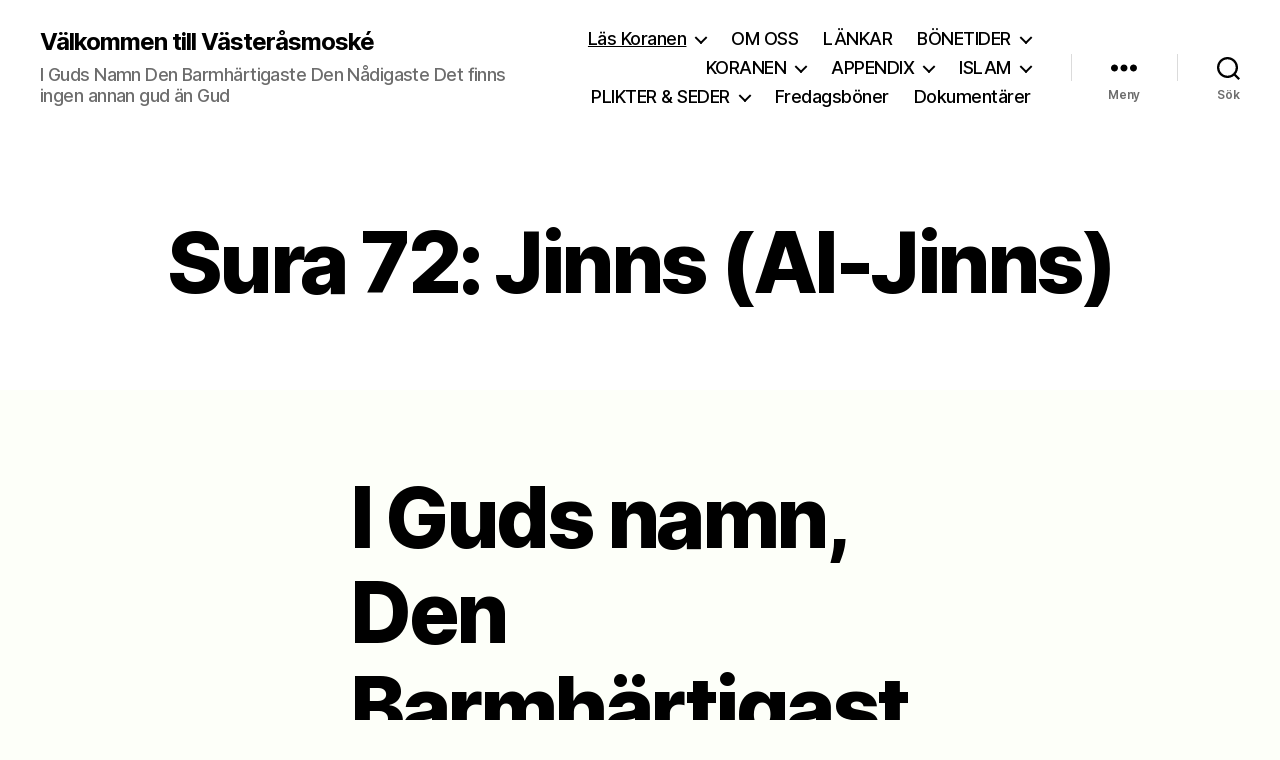

--- FILE ---
content_type: text/html; charset=UTF-8
request_url: https://www.vasterasmoske.com/sura-72-jinns-al-jinns/
body_size: 41532
content:
<!DOCTYPE html>

<html class="no-js" lang="sv-SE">

	<head>

		<meta charset="UTF-8">
		<meta name="viewport" content="width=device-width, initial-scale=1.0">

		<link rel="profile" href="https://gmpg.org/xfn/11">

		<title>Sura 72: Jinns (Al-Jinns) &#8211; Välkommen till Västeråsmoské</title>
<meta name='robots' content='max-image-preview:large' />
<link rel='dns-prefetch' href='//stats.wp.com' />
<link rel='dns-prefetch' href='//fonts.googleapis.com' />
<link rel="alternate" type="application/rss+xml" title="Välkommen till Västeråsmoské &raquo; Webbflöde" href="https://www.vasterasmoske.com/feed/" />
<link rel="alternate" type="application/rss+xml" title="Välkommen till Västeråsmoské &raquo; Kommentarsflöde" href="https://www.vasterasmoske.com/comments/feed/" />
<link rel="alternate" title="oEmbed (JSON)" type="application/json+oembed" href="https://www.vasterasmoske.com/wp-json/oembed/1.0/embed?url=https%3A%2F%2Fwww.vasterasmoske.com%2Fsura-72-jinns-al-jinns%2F" />
<link rel="alternate" title="oEmbed (XML)" type="text/xml+oembed" href="https://www.vasterasmoske.com/wp-json/oembed/1.0/embed?url=https%3A%2F%2Fwww.vasterasmoske.com%2Fsura-72-jinns-al-jinns%2F&#038;format=xml" />
<style id='wp-img-auto-sizes-contain-inline-css'>
img:is([sizes=auto i],[sizes^="auto," i]){contain-intrinsic-size:3000px 1500px}
/*# sourceURL=wp-img-auto-sizes-contain-inline-css */
</style>
<style id='wp-emoji-styles-inline-css'>

	img.wp-smiley, img.emoji {
		display: inline !important;
		border: none !important;
		box-shadow: none !important;
		height: 1em !important;
		width: 1em !important;
		margin: 0 0.07em !important;
		vertical-align: -0.1em !important;
		background: none !important;
		padding: 0 !important;
	}
/*# sourceURL=wp-emoji-styles-inline-css */
</style>
<style id='wp-block-library-inline-css'>
:root{--wp-block-synced-color:#7a00df;--wp-block-synced-color--rgb:122,0,223;--wp-bound-block-color:var(--wp-block-synced-color);--wp-editor-canvas-background:#ddd;--wp-admin-theme-color:#007cba;--wp-admin-theme-color--rgb:0,124,186;--wp-admin-theme-color-darker-10:#006ba1;--wp-admin-theme-color-darker-10--rgb:0,107,160.5;--wp-admin-theme-color-darker-20:#005a87;--wp-admin-theme-color-darker-20--rgb:0,90,135;--wp-admin-border-width-focus:2px}@media (min-resolution:192dpi){:root{--wp-admin-border-width-focus:1.5px}}.wp-element-button{cursor:pointer}:root .has-very-light-gray-background-color{background-color:#eee}:root .has-very-dark-gray-background-color{background-color:#313131}:root .has-very-light-gray-color{color:#eee}:root .has-very-dark-gray-color{color:#313131}:root .has-vivid-green-cyan-to-vivid-cyan-blue-gradient-background{background:linear-gradient(135deg,#00d084,#0693e3)}:root .has-purple-crush-gradient-background{background:linear-gradient(135deg,#34e2e4,#4721fb 50%,#ab1dfe)}:root .has-hazy-dawn-gradient-background{background:linear-gradient(135deg,#faaca8,#dad0ec)}:root .has-subdued-olive-gradient-background{background:linear-gradient(135deg,#fafae1,#67a671)}:root .has-atomic-cream-gradient-background{background:linear-gradient(135deg,#fdd79a,#004a59)}:root .has-nightshade-gradient-background{background:linear-gradient(135deg,#330968,#31cdcf)}:root .has-midnight-gradient-background{background:linear-gradient(135deg,#020381,#2874fc)}:root{--wp--preset--font-size--normal:16px;--wp--preset--font-size--huge:42px}.has-regular-font-size{font-size:1em}.has-larger-font-size{font-size:2.625em}.has-normal-font-size{font-size:var(--wp--preset--font-size--normal)}.has-huge-font-size{font-size:var(--wp--preset--font-size--huge)}.has-text-align-center{text-align:center}.has-text-align-left{text-align:left}.has-text-align-right{text-align:right}.has-fit-text{white-space:nowrap!important}#end-resizable-editor-section{display:none}.aligncenter{clear:both}.items-justified-left{justify-content:flex-start}.items-justified-center{justify-content:center}.items-justified-right{justify-content:flex-end}.items-justified-space-between{justify-content:space-between}.screen-reader-text{border:0;clip-path:inset(50%);height:1px;margin:-1px;overflow:hidden;padding:0;position:absolute;width:1px;word-wrap:normal!important}.screen-reader-text:focus{background-color:#ddd;clip-path:none;color:#444;display:block;font-size:1em;height:auto;left:5px;line-height:normal;padding:15px 23px 14px;text-decoration:none;top:5px;width:auto;z-index:100000}html :where(.has-border-color){border-style:solid}html :where([style*=border-top-color]){border-top-style:solid}html :where([style*=border-right-color]){border-right-style:solid}html :where([style*=border-bottom-color]){border-bottom-style:solid}html :where([style*=border-left-color]){border-left-style:solid}html :where([style*=border-width]){border-style:solid}html :where([style*=border-top-width]){border-top-style:solid}html :where([style*=border-right-width]){border-right-style:solid}html :where([style*=border-bottom-width]){border-bottom-style:solid}html :where([style*=border-left-width]){border-left-style:solid}html :where(img[class*=wp-image-]){height:auto;max-width:100%}:where(figure){margin:0 0 1em}html :where(.is-position-sticky){--wp-admin--admin-bar--position-offset:var(--wp-admin--admin-bar--height,0px)}@media screen and (max-width:600px){html :where(.is-position-sticky){--wp-admin--admin-bar--position-offset:0px}}

/*# sourceURL=wp-block-library-inline-css */
</style><style id='global-styles-inline-css'>
:root{--wp--preset--aspect-ratio--square: 1;--wp--preset--aspect-ratio--4-3: 4/3;--wp--preset--aspect-ratio--3-4: 3/4;--wp--preset--aspect-ratio--3-2: 3/2;--wp--preset--aspect-ratio--2-3: 2/3;--wp--preset--aspect-ratio--16-9: 16/9;--wp--preset--aspect-ratio--9-16: 9/16;--wp--preset--color--black: #000000;--wp--preset--color--cyan-bluish-gray: #abb8c3;--wp--preset--color--white: #ffffff;--wp--preset--color--pale-pink: #f78da7;--wp--preset--color--vivid-red: #cf2e2e;--wp--preset--color--luminous-vivid-orange: #ff6900;--wp--preset--color--luminous-vivid-amber: #fcb900;--wp--preset--color--light-green-cyan: #7bdcb5;--wp--preset--color--vivid-green-cyan: #00d084;--wp--preset--color--pale-cyan-blue: #8ed1fc;--wp--preset--color--vivid-cyan-blue: #0693e3;--wp--preset--color--vivid-purple: #9b51e0;--wp--preset--color--accent: #047fa9;--wp--preset--color--primary: #000000;--wp--preset--color--secondary: #506b23;--wp--preset--color--subtle-background: #c4e980;--wp--preset--color--background: #fdfff9;--wp--preset--gradient--vivid-cyan-blue-to-vivid-purple: linear-gradient(135deg,rgb(6,147,227) 0%,rgb(155,81,224) 100%);--wp--preset--gradient--light-green-cyan-to-vivid-green-cyan: linear-gradient(135deg,rgb(122,220,180) 0%,rgb(0,208,130) 100%);--wp--preset--gradient--luminous-vivid-amber-to-luminous-vivid-orange: linear-gradient(135deg,rgb(252,185,0) 0%,rgb(255,105,0) 100%);--wp--preset--gradient--luminous-vivid-orange-to-vivid-red: linear-gradient(135deg,rgb(255,105,0) 0%,rgb(207,46,46) 100%);--wp--preset--gradient--very-light-gray-to-cyan-bluish-gray: linear-gradient(135deg,rgb(238,238,238) 0%,rgb(169,184,195) 100%);--wp--preset--gradient--cool-to-warm-spectrum: linear-gradient(135deg,rgb(74,234,220) 0%,rgb(151,120,209) 20%,rgb(207,42,186) 40%,rgb(238,44,130) 60%,rgb(251,105,98) 80%,rgb(254,248,76) 100%);--wp--preset--gradient--blush-light-purple: linear-gradient(135deg,rgb(255,206,236) 0%,rgb(152,150,240) 100%);--wp--preset--gradient--blush-bordeaux: linear-gradient(135deg,rgb(254,205,165) 0%,rgb(254,45,45) 50%,rgb(107,0,62) 100%);--wp--preset--gradient--luminous-dusk: linear-gradient(135deg,rgb(255,203,112) 0%,rgb(199,81,192) 50%,rgb(65,88,208) 100%);--wp--preset--gradient--pale-ocean: linear-gradient(135deg,rgb(255,245,203) 0%,rgb(182,227,212) 50%,rgb(51,167,181) 100%);--wp--preset--gradient--electric-grass: linear-gradient(135deg,rgb(202,248,128) 0%,rgb(113,206,126) 100%);--wp--preset--gradient--midnight: linear-gradient(135deg,rgb(2,3,129) 0%,rgb(40,116,252) 100%);--wp--preset--font-size--small: 18px;--wp--preset--font-size--medium: 20px;--wp--preset--font-size--large: 26.25px;--wp--preset--font-size--x-large: 42px;--wp--preset--font-size--normal: 21px;--wp--preset--font-size--larger: 32px;--wp--preset--spacing--20: 0.44rem;--wp--preset--spacing--30: 0.67rem;--wp--preset--spacing--40: 1rem;--wp--preset--spacing--50: 1.5rem;--wp--preset--spacing--60: 2.25rem;--wp--preset--spacing--70: 3.38rem;--wp--preset--spacing--80: 5.06rem;--wp--preset--shadow--natural: 6px 6px 9px rgba(0, 0, 0, 0.2);--wp--preset--shadow--deep: 12px 12px 50px rgba(0, 0, 0, 0.4);--wp--preset--shadow--sharp: 6px 6px 0px rgba(0, 0, 0, 0.2);--wp--preset--shadow--outlined: 6px 6px 0px -3px rgb(255, 255, 255), 6px 6px rgb(0, 0, 0);--wp--preset--shadow--crisp: 6px 6px 0px rgb(0, 0, 0);}:where(.is-layout-flex){gap: 0.5em;}:where(.is-layout-grid){gap: 0.5em;}body .is-layout-flex{display: flex;}.is-layout-flex{flex-wrap: wrap;align-items: center;}.is-layout-flex > :is(*, div){margin: 0;}body .is-layout-grid{display: grid;}.is-layout-grid > :is(*, div){margin: 0;}:where(.wp-block-columns.is-layout-flex){gap: 2em;}:where(.wp-block-columns.is-layout-grid){gap: 2em;}:where(.wp-block-post-template.is-layout-flex){gap: 1.25em;}:where(.wp-block-post-template.is-layout-grid){gap: 1.25em;}.has-black-color{color: var(--wp--preset--color--black) !important;}.has-cyan-bluish-gray-color{color: var(--wp--preset--color--cyan-bluish-gray) !important;}.has-white-color{color: var(--wp--preset--color--white) !important;}.has-pale-pink-color{color: var(--wp--preset--color--pale-pink) !important;}.has-vivid-red-color{color: var(--wp--preset--color--vivid-red) !important;}.has-luminous-vivid-orange-color{color: var(--wp--preset--color--luminous-vivid-orange) !important;}.has-luminous-vivid-amber-color{color: var(--wp--preset--color--luminous-vivid-amber) !important;}.has-light-green-cyan-color{color: var(--wp--preset--color--light-green-cyan) !important;}.has-vivid-green-cyan-color{color: var(--wp--preset--color--vivid-green-cyan) !important;}.has-pale-cyan-blue-color{color: var(--wp--preset--color--pale-cyan-blue) !important;}.has-vivid-cyan-blue-color{color: var(--wp--preset--color--vivid-cyan-blue) !important;}.has-vivid-purple-color{color: var(--wp--preset--color--vivid-purple) !important;}.has-black-background-color{background-color: var(--wp--preset--color--black) !important;}.has-cyan-bluish-gray-background-color{background-color: var(--wp--preset--color--cyan-bluish-gray) !important;}.has-white-background-color{background-color: var(--wp--preset--color--white) !important;}.has-pale-pink-background-color{background-color: var(--wp--preset--color--pale-pink) !important;}.has-vivid-red-background-color{background-color: var(--wp--preset--color--vivid-red) !important;}.has-luminous-vivid-orange-background-color{background-color: var(--wp--preset--color--luminous-vivid-orange) !important;}.has-luminous-vivid-amber-background-color{background-color: var(--wp--preset--color--luminous-vivid-amber) !important;}.has-light-green-cyan-background-color{background-color: var(--wp--preset--color--light-green-cyan) !important;}.has-vivid-green-cyan-background-color{background-color: var(--wp--preset--color--vivid-green-cyan) !important;}.has-pale-cyan-blue-background-color{background-color: var(--wp--preset--color--pale-cyan-blue) !important;}.has-vivid-cyan-blue-background-color{background-color: var(--wp--preset--color--vivid-cyan-blue) !important;}.has-vivid-purple-background-color{background-color: var(--wp--preset--color--vivid-purple) !important;}.has-black-border-color{border-color: var(--wp--preset--color--black) !important;}.has-cyan-bluish-gray-border-color{border-color: var(--wp--preset--color--cyan-bluish-gray) !important;}.has-white-border-color{border-color: var(--wp--preset--color--white) !important;}.has-pale-pink-border-color{border-color: var(--wp--preset--color--pale-pink) !important;}.has-vivid-red-border-color{border-color: var(--wp--preset--color--vivid-red) !important;}.has-luminous-vivid-orange-border-color{border-color: var(--wp--preset--color--luminous-vivid-orange) !important;}.has-luminous-vivid-amber-border-color{border-color: var(--wp--preset--color--luminous-vivid-amber) !important;}.has-light-green-cyan-border-color{border-color: var(--wp--preset--color--light-green-cyan) !important;}.has-vivid-green-cyan-border-color{border-color: var(--wp--preset--color--vivid-green-cyan) !important;}.has-pale-cyan-blue-border-color{border-color: var(--wp--preset--color--pale-cyan-blue) !important;}.has-vivid-cyan-blue-border-color{border-color: var(--wp--preset--color--vivid-cyan-blue) !important;}.has-vivid-purple-border-color{border-color: var(--wp--preset--color--vivid-purple) !important;}.has-vivid-cyan-blue-to-vivid-purple-gradient-background{background: var(--wp--preset--gradient--vivid-cyan-blue-to-vivid-purple) !important;}.has-light-green-cyan-to-vivid-green-cyan-gradient-background{background: var(--wp--preset--gradient--light-green-cyan-to-vivid-green-cyan) !important;}.has-luminous-vivid-amber-to-luminous-vivid-orange-gradient-background{background: var(--wp--preset--gradient--luminous-vivid-amber-to-luminous-vivid-orange) !important;}.has-luminous-vivid-orange-to-vivid-red-gradient-background{background: var(--wp--preset--gradient--luminous-vivid-orange-to-vivid-red) !important;}.has-very-light-gray-to-cyan-bluish-gray-gradient-background{background: var(--wp--preset--gradient--very-light-gray-to-cyan-bluish-gray) !important;}.has-cool-to-warm-spectrum-gradient-background{background: var(--wp--preset--gradient--cool-to-warm-spectrum) !important;}.has-blush-light-purple-gradient-background{background: var(--wp--preset--gradient--blush-light-purple) !important;}.has-blush-bordeaux-gradient-background{background: var(--wp--preset--gradient--blush-bordeaux) !important;}.has-luminous-dusk-gradient-background{background: var(--wp--preset--gradient--luminous-dusk) !important;}.has-pale-ocean-gradient-background{background: var(--wp--preset--gradient--pale-ocean) !important;}.has-electric-grass-gradient-background{background: var(--wp--preset--gradient--electric-grass) !important;}.has-midnight-gradient-background{background: var(--wp--preset--gradient--midnight) !important;}.has-small-font-size{font-size: var(--wp--preset--font-size--small) !important;}.has-medium-font-size{font-size: var(--wp--preset--font-size--medium) !important;}.has-large-font-size{font-size: var(--wp--preset--font-size--large) !important;}.has-x-large-font-size{font-size: var(--wp--preset--font-size--x-large) !important;}
/*# sourceURL=global-styles-inline-css */
</style>

<style id='classic-theme-styles-inline-css'>
/*! This file is auto-generated */
.wp-block-button__link{color:#fff;background-color:#32373c;border-radius:9999px;box-shadow:none;text-decoration:none;padding:calc(.667em + 2px) calc(1.333em + 2px);font-size:1.125em}.wp-block-file__button{background:#32373c;color:#fff;text-decoration:none}
/*# sourceURL=/wp-includes/css/classic-themes.min.css */
</style>
<link rel='stylesheet' id='contact-form-7-css' href='https://www.vasterasmoske.com/wp-content/plugins/contact-form-7/includes/css/styles.css?ver=6.1.4' media='all' />
<link rel='stylesheet' id='sshos-css-css' href='https://www.vasterasmoske.com/wp-content/plugins/simple-sticky-header-on-scroll/simple-sticky-header-on-scroll.css?ver=1' media='all' />
<link rel='stylesheet' id='sshos-fonts-css' href='//fonts.googleapis.com/css?family=Roboto%3A300%2C500%2C900&#038;ver=1.0.0' media='all' />
<link rel='stylesheet' id='ivory-search-styles-css' href='https://www.vasterasmoske.com/wp-content/plugins/add-search-to-menu/public/css/ivory-search.min.css?ver=5.5.13' media='all' />
<link rel='stylesheet' id='twentytwenty-style-css' href='https://www.vasterasmoske.com/wp-content/themes/twentytwenty/style.css?ver=3.0' media='all' />
<style id='twentytwenty-style-inline-css'>
.color-accent,.color-accent-hover:hover,.color-accent-hover:focus,:root .has-accent-color,.has-drop-cap:not(:focus):first-letter,.wp-block-button.is-style-outline,a { color: #047fa9; }blockquote,.border-color-accent,.border-color-accent-hover:hover,.border-color-accent-hover:focus { border-color: #047fa9; }button,.button,.faux-button,.wp-block-button__link,.wp-block-file .wp-block-file__button,input[type="button"],input[type="reset"],input[type="submit"],.bg-accent,.bg-accent-hover:hover,.bg-accent-hover:focus,:root .has-accent-background-color,.comment-reply-link { background-color: #047fa9; }.fill-children-accent,.fill-children-accent * { fill: #047fa9; }:root .has-background-color,button,.button,.faux-button,.wp-block-button__link,.wp-block-file__button,input[type="button"],input[type="reset"],input[type="submit"],.wp-block-button,.comment-reply-link,.has-background.has-primary-background-color:not(.has-text-color),.has-background.has-primary-background-color *:not(.has-text-color),.has-background.has-accent-background-color:not(.has-text-color),.has-background.has-accent-background-color *:not(.has-text-color) { color: #fdfff9; }:root .has-background-background-color { background-color: #fdfff9; }body,.entry-title a,:root .has-primary-color { color: #000000; }:root .has-primary-background-color { background-color: #000000; }cite,figcaption,.wp-caption-text,.post-meta,.entry-content .wp-block-archives li,.entry-content .wp-block-categories li,.entry-content .wp-block-latest-posts li,.wp-block-latest-comments__comment-date,.wp-block-latest-posts__post-date,.wp-block-embed figcaption,.wp-block-image figcaption,.wp-block-pullquote cite,.comment-metadata,.comment-respond .comment-notes,.comment-respond .logged-in-as,.pagination .dots,.entry-content hr:not(.has-background),hr.styled-separator,:root .has-secondary-color { color: #506b23; }:root .has-secondary-background-color { background-color: #506b23; }pre,fieldset,input,textarea,table,table *,hr { border-color: #c4e980; }caption,code,code,kbd,samp,.wp-block-table.is-style-stripes tbody tr:nth-child(odd),:root .has-subtle-background-background-color { background-color: #c4e980; }.wp-block-table.is-style-stripes { border-bottom-color: #c4e980; }.wp-block-latest-posts.is-grid li { border-top-color: #c4e980; }:root .has-subtle-background-color { color: #c4e980; }body:not(.overlay-header) .primary-menu > li > a,body:not(.overlay-header) .primary-menu > li > .icon,.modal-menu a,.footer-menu a, .footer-widgets a:where(:not(.wp-block-button__link)),#site-footer .wp-block-button.is-style-outline,.wp-block-pullquote:before,.singular:not(.overlay-header) .entry-header a,.archive-header a,.header-footer-group .color-accent,.header-footer-group .color-accent-hover:hover { color: #1180a6; }.social-icons a,#site-footer button:not(.toggle),#site-footer .button,#site-footer .faux-button,#site-footer .wp-block-button__link,#site-footer .wp-block-file__button,#site-footer input[type="button"],#site-footer input[type="reset"],#site-footer input[type="submit"] { background-color: #1180a6; }.social-icons a,body:not(.overlay-header) .primary-menu ul,.header-footer-group button,.header-footer-group .button,.header-footer-group .faux-button,.header-footer-group .wp-block-button:not(.is-style-outline) .wp-block-button__link,.header-footer-group .wp-block-file__button,.header-footer-group input[type="button"],.header-footer-group input[type="reset"],.header-footer-group input[type="submit"] { color: #ffffff; }#site-header,.footer-nav-widgets-wrapper,#site-footer,.menu-modal,.menu-modal-inner,.search-modal-inner,.archive-header,.singular .entry-header,.singular .featured-media:before,.wp-block-pullquote:before { background-color: #ffffff; }.header-footer-group,body:not(.overlay-header) #site-header .toggle,.menu-modal .toggle { color: #000000; }body:not(.overlay-header) .primary-menu ul { background-color: #000000; }body:not(.overlay-header) .primary-menu > li > ul:after { border-bottom-color: #000000; }body:not(.overlay-header) .primary-menu ul ul:after { border-left-color: #000000; }.site-description,body:not(.overlay-header) .toggle-inner .toggle-text,.widget .post-date,.widget .rss-date,.widget_archive li,.widget_categories li,.widget cite,.widget_pages li,.widget_meta li,.widget_nav_menu li,.powered-by-wordpress,.footer-credits .privacy-policy,.to-the-top,.singular .entry-header .post-meta,.singular:not(.overlay-header) .entry-header .post-meta a { color: #6d6d6d; }.header-footer-group pre,.header-footer-group fieldset,.header-footer-group input,.header-footer-group textarea,.header-footer-group table,.header-footer-group table *,.footer-nav-widgets-wrapper,#site-footer,.menu-modal nav *,.footer-widgets-outer-wrapper,.footer-top { border-color: #dbdbdb; }.header-footer-group table caption,body:not(.overlay-header) .header-inner .toggle-wrapper::before { background-color: #dbdbdb; }.overlay-header .header-inner { color: #828780; }.cover-header .entry-header * { color: #828780; }
.post-date, .entry-categories, .post-tags, .post-author { clip: rect(1px, 1px, 1px, 1px); height: 1px; position: absolute; overflow: hidden; width: 1px; }
/*# sourceURL=twentytwenty-style-inline-css */
</style>
<link rel='stylesheet' id='twentytwenty-fonts-css' href='https://www.vasterasmoske.com/wp-content/themes/twentytwenty/assets/css/font-inter.css?ver=3.0' media='all' />
<link rel='stylesheet' id='twentytwenty-print-style-css' href='https://www.vasterasmoske.com/wp-content/themes/twentytwenty/print.css?ver=3.0' media='print' />
<link rel='stylesheet' id='twentytwenty-jetpack-css' href='https://www.vasterasmoske.com/wp-content/plugins/jetpack/modules/theme-tools/compat/twentytwenty.css?ver=15.4' media='all' />
<style id='twentytwenty-jetpack-inline-css'>

	.infinite-scroll #site-content #infinite-handle span button,
	.infinite-scroll #site-content #infinite-handle span button:hover,
	.infinite-scroll #site-content #infinite-handle span button:focus {
		background: #047fa9;
		color: #fdfff9;
	}
	#site-content .entry-content div.sharedaddy h3.sd-title,
	#site-content .entry-content h3.sd-title,
	#site-content .entry-content #jp-relatedposts h3.jp-relatedposts-headline {
		color: #506b23;
	}
	
/*# sourceURL=twentytwenty-jetpack-inline-css */
</style>
<script src="https://www.vasterasmoske.com/wp-includes/js/jquery/jquery.min.js?ver=3.7.1" id="jquery-core-js"></script>
<script src="https://www.vasterasmoske.com/wp-includes/js/jquery/jquery-migrate.min.js?ver=3.4.1" id="jquery-migrate-js"></script>
<script src="https://www.vasterasmoske.com/wp-content/themes/twentytwenty/assets/js/index.js?ver=3.0" id="twentytwenty-js-js" defer data-wp-strategy="defer"></script>
<link rel="https://api.w.org/" href="https://www.vasterasmoske.com/wp-json/" /><link rel="alternate" title="JSON" type="application/json" href="https://www.vasterasmoske.com/wp-json/wp/v2/pages/1038" /><link rel="EditURI" type="application/rsd+xml" title="RSD" href="https://www.vasterasmoske.com/xmlrpc.php?rsd" />
<meta name="generator" content="WordPress 6.9" />
<link rel="canonical" href="https://www.vasterasmoske.com/sura-72-jinns-al-jinns/" />
<link rel='shortlink' href='https://www.vasterasmoske.com/?p=1038' />
<style>.cpm-map img{ max-width: none !important;box-shadow:none !important;}</style>	<style>img#wpstats{display:none}</style>
		<script>
document.documentElement.className = document.documentElement.className.replace( 'no-js', 'js' );
//# sourceURL=twentytwenty_no_js_class
</script>
<style>.simplemap img{max-width:none !important;padding:0 !important;margin:0 !important;}.staticmap,.staticmap img{max-width:100% !important;height:auto !important;}.simplemap .simplemap-content{display:none;}</style>
<style id="custom-background-css">
body.custom-background { background-color: #fdfff9; }
</style>
	<link rel="icon" href="https://www.vasterasmoske.com/wp-content/uploads/2018/10/cropped-iStock-919871210-5-32x32.jpg" sizes="32x32" />
<link rel="icon" href="https://www.vasterasmoske.com/wp-content/uploads/2018/10/cropped-iStock-919871210-5-192x192.jpg" sizes="192x192" />
<link rel="apple-touch-icon" href="https://www.vasterasmoske.com/wp-content/uploads/2018/10/cropped-iStock-919871210-5-180x180.jpg" />
<meta name="msapplication-TileImage" content="https://www.vasterasmoske.com/wp-content/uploads/2018/10/cropped-iStock-919871210-5-270x270.jpg" />

<!-- Styles cached and displayed inline for speed. Generated by http://stylesplugin.com -->
<style type="text/css" id="styles-plugin-css">

</style>

	<link rel='stylesheet' id='mediaelement-css' href='https://www.vasterasmoske.com/wp-includes/js/mediaelement/mediaelementplayer-legacy.min.css?ver=4.2.17' media='all' />
<link rel='stylesheet' id='wp-mediaelement-css' href='https://www.vasterasmoske.com/wp-includes/js/mediaelement/wp-mediaelement.min.css?ver=6.9' media='all' />
<link rel='stylesheet' id='sgmb_socialFont_style-css' href='https://www.vasterasmoske.com/wp-content/plugins/social-media-builder/css/jssocial/font-awesome.min.css?ver=6.9' media='all' />
<link rel='stylesheet' id='sgmb_social2_style-css' href='https://www.vasterasmoske.com/wp-content/plugins/social-media-builder/css/jssocial/jssocials.css?ver=6.9' media='all' />
<link rel='stylesheet' id='jssocials_theme_classic-css' href='https://www.vasterasmoske.com/wp-content/plugins/social-media-builder/css/jssocial/jssocials-theme-classic.css?ver=6.9' media='all' />
<link rel='stylesheet' id='sgmb_widget_style-css' href='https://www.vasterasmoske.com/wp-content/plugins/social-media-builder/css/widget/widget-style.css?ver=6.9' media='all' />
<link rel='stylesheet' id='sgmb_buttons_animate-css' href='https://www.vasterasmoske.com/wp-content/plugins/social-media-builder/css/animate.css?ver=6.9' media='all' />
<link rel='stylesheet' id='sgmb_drop_down_style-css' href='https://www.vasterasmoske.com/wp-content/plugins/social-media-builder/css/widget/simple.dropdown.css?ver=6.9' media='all' />
</head>

	<body data-rsssl=1 class="wp-singular page-template-default page page-id-1038 custom-background wp-embed-responsive wp-theme-twentytwenty twentytwenty styles singular enable-search-modal missing-post-thumbnail has-no-pagination not-showing-comments show-avatars footer-top-visible date-hidden categories-hidden tags-hidden author-hidden">

		<a class="skip-link screen-reader-text" href="#site-content">Hoppa till innehåll</a>
		<header id="site-header" class="header-footer-group">

			<div class="header-inner section-inner">

				<div class="header-titles-wrapper">

					
						<button class="toggle search-toggle mobile-search-toggle" data-toggle-target=".search-modal" data-toggle-body-class="showing-search-modal" data-set-focus=".search-modal .search-field" aria-expanded="false">
							<span class="toggle-inner">
								<span class="toggle-icon">
									<svg class="svg-icon" aria-hidden="true" role="img" focusable="false" xmlns="http://www.w3.org/2000/svg" width="23" height="23" viewBox="0 0 23 23"><path d="M38.710696,48.0601792 L43,52.3494831 L41.3494831,54 L37.0601792,49.710696 C35.2632422,51.1481185 32.9839107,52.0076499 30.5038249,52.0076499 C24.7027226,52.0076499 20,47.3049272 20,41.5038249 C20,35.7027226 24.7027226,31 30.5038249,31 C36.3049272,31 41.0076499,35.7027226 41.0076499,41.5038249 C41.0076499,43.9839107 40.1481185,46.2632422 38.710696,48.0601792 Z M36.3875844,47.1716785 C37.8030221,45.7026647 38.6734666,43.7048964 38.6734666,41.5038249 C38.6734666,36.9918565 35.0157934,33.3341833 30.5038249,33.3341833 C25.9918565,33.3341833 22.3341833,36.9918565 22.3341833,41.5038249 C22.3341833,46.0157934 25.9918565,49.6734666 30.5038249,49.6734666 C32.7048964,49.6734666 34.7026647,48.8030221 36.1716785,47.3875844 C36.2023931,47.347638 36.2360451,47.3092237 36.2726343,47.2726343 C36.3092237,47.2360451 36.347638,47.2023931 36.3875844,47.1716785 Z" transform="translate(-20 -31)" /></svg>								</span>
								<span class="toggle-text">Sök</span>
							</span>
						</button><!-- .search-toggle -->

					
					<div class="header-titles">

						<div class="site-title faux-heading"><a href="https://www.vasterasmoske.com/" rel="home">Välkommen till Västeråsmoské</a></div><div class="site-description">I Guds Namn Den Barmhärtigaste Den Nådigaste Det finns ingen annan gud än Gud</div><!-- .site-description -->
					</div><!-- .header-titles -->

					<button class="toggle nav-toggle mobile-nav-toggle" data-toggle-target=".menu-modal"  data-toggle-body-class="showing-menu-modal" aria-expanded="false" data-set-focus=".close-nav-toggle">
						<span class="toggle-inner">
							<span class="toggle-icon">
								<svg class="svg-icon" aria-hidden="true" role="img" focusable="false" xmlns="http://www.w3.org/2000/svg" width="26" height="7" viewBox="0 0 26 7"><path fill-rule="evenodd" d="M332.5,45 C330.567003,45 329,43.4329966 329,41.5 C329,39.5670034 330.567003,38 332.5,38 C334.432997,38 336,39.5670034 336,41.5 C336,43.4329966 334.432997,45 332.5,45 Z M342,45 C340.067003,45 338.5,43.4329966 338.5,41.5 C338.5,39.5670034 340.067003,38 342,38 C343.932997,38 345.5,39.5670034 345.5,41.5 C345.5,43.4329966 343.932997,45 342,45 Z M351.5,45 C349.567003,45 348,43.4329966 348,41.5 C348,39.5670034 349.567003,38 351.5,38 C353.432997,38 355,39.5670034 355,41.5 C355,43.4329966 353.432997,45 351.5,45 Z" transform="translate(-329 -38)" /></svg>							</span>
							<span class="toggle-text">Meny</span>
						</span>
					</button><!-- .nav-toggle -->

				</div><!-- .header-titles-wrapper -->

				<div class="header-navigation-wrapper">

					
							<nav class="primary-menu-wrapper" aria-label="Horisontell">

								<ul class="primary-menu reset-list-style">

								<li id="menu-item-807" class="menu-item menu-item-type-post_type menu-item-object-page current-menu-ancestor current-menu-parent current_page_parent current_page_ancestor menu-item-has-children menu-item-807"><a href="https://www.vasterasmoske.com/las-koranen/">Läs Koranen</a><span class="icon"></span>
<ul class="sub-menu">
	<li id="menu-item-819" class="menu-item menu-item-type-post_type menu-item-object-page menu-item-819"><a href="https://www.vasterasmoske.com/sura-1-nyckeln-al-fatehah/">Sura 1: Nyckeln (Al-Fatehah)</a></li>
	<li id="menu-item-824" class="menu-item menu-item-type-post_type menu-item-object-page menu-item-824"><a href="https://www.vasterasmoske.com/sura-2-kvigan-al-baqarah/">Sura 2: Kvigan (Al-Baqarah)</a></li>
	<li id="menu-item-828" class="menu-item menu-item-type-post_type menu-item-object-page menu-item-828"><a href="https://www.vasterasmoske.com/sura-3-amramiterna-ali-imran/">Sura 3: Amramiterna (Ali’-Imran)</a></li>
	<li id="menu-item-831" class="menu-item menu-item-type-post_type menu-item-object-page menu-item-831"><a href="https://www.vasterasmoske.com/sura-4-kvinnor-al-nesa/">Sura 4: Kvinnor (Al-Nesa’)</a></li>
	<li id="menu-item-834" class="menu-item menu-item-type-post_type menu-item-object-page menu-item-834"><a href="https://www.vasterasmoske.com/sura-5-festen-al-maedah/">Sura 5: Festen (Al-Ma’edah)</a></li>
	<li id="menu-item-837" class="menu-item menu-item-type-post_type menu-item-object-page menu-item-837"><a href="https://www.vasterasmoske.com/sura-6-boskap-al-anam/">Sura 6: Boskap (Al-An’am)</a></li>
	<li id="menu-item-840" class="menu-item menu-item-type-post_type menu-item-object-page menu-item-840"><a href="https://www.vasterasmoske.com/sura-7-skarselden-al-aaraf/">Sura 7: Skärselden (Al-A’arãf)</a></li>
	<li id="menu-item-843" class="menu-item menu-item-type-post_type menu-item-object-page menu-item-843"><a href="https://www.vasterasmoske.com/sura-8-krigets-byten-al-anfal/">Sura 8: Krigets Byten (Al-Anfãl)</a></li>
	<li id="menu-item-846" class="menu-item menu-item-type-post_type menu-item-object-page menu-item-846"><a href="https://www.vasterasmoske.com/sura-9-ultimatum-baraah/">Sura 9: Ultimatum (Bara’ah)</a></li>
	<li id="menu-item-851" class="menu-item menu-item-type-post_type menu-item-object-page menu-item-851"><a href="https://www.vasterasmoske.com/sura-10-jonas-younus/">Sura 10: Jonas (Younus)</a></li>
	<li id="menu-item-854" class="menu-item menu-item-type-post_type menu-item-object-page menu-item-854"><a href="https://www.vasterasmoske.com/sura-11-hud-hud/">Sura 11: Hüd (Hüd)</a></li>
	<li id="menu-item-857" class="menu-item menu-item-type-post_type menu-item-object-page menu-item-857"><a href="https://www.vasterasmoske.com/sura-12-josef-yousuf/">Sura 12: Josef (Yousuf)</a></li>
	<li id="menu-item-860" class="menu-item menu-item-type-post_type menu-item-object-page menu-item-860"><a href="https://www.vasterasmoske.com/sura-13-aska-al-raad/">Sura 13: Åska (Al-Ra’ad)</a></li>
	<li id="menu-item-863" class="menu-item menu-item-type-post_type menu-item-object-page menu-item-863"><a href="https://www.vasterasmoske.com/sura-14-abraham-ibrahim/">Sura 14: Abraham (Ibrahîm)</a></li>
	<li id="menu-item-866" class="menu-item menu-item-type-post_type menu-item-object-page menu-item-866"><a href="https://www.vasterasmoske.com/sura-15-al-hijr-dalen-al-hijr/">Sura 15: Al-Hijr Dalen (Al-Hijr)</a></li>
	<li id="menu-item-869" class="menu-item menu-item-type-post_type menu-item-object-page menu-item-869"><a href="https://www.vasterasmoske.com/sura-16-biet-al-nahl/">Sura 16: Biet (Al-Nahl)</a></li>
	<li id="menu-item-872" class="menu-item menu-item-type-post_type menu-item-object-page menu-item-872"><a href="https://www.vasterasmoske.com/sura-17-israels-barn-bani-israel/">Sura 17: Israels Barn (Banî Israel)</a></li>
	<li id="menu-item-875" class="menu-item menu-item-type-post_type menu-item-object-page menu-item-875"><a href="https://www.vasterasmoske.com/sura-18-grottan-al-kahf/">Sura 18: Grottan (Al-Kahf)</a></li>
	<li id="menu-item-878" class="menu-item menu-item-type-post_type menu-item-object-page menu-item-878"><a href="https://www.vasterasmoske.com/sura-19-maria-maryam/">Sura 19: Maria (Maryam)</a></li>
	<li id="menu-item-881" class="menu-item menu-item-type-post_type menu-item-object-page menu-item-881"><a href="https://www.vasterasmoske.com/sura-20-t-h-ta-ha/">Sura 20: T.H. (Tã Hã)</a></li>
	<li id="menu-item-884" class="menu-item menu-item-type-post_type menu-item-object-page menu-item-884"><a href="https://www.vasterasmoske.com/sura-21-profeterna-al-anbya/">Sura 21: Profeterna (Al-Anbyã’)</a></li>
	<li id="menu-item-887" class="menu-item menu-item-type-post_type menu-item-object-page menu-item-887"><a href="https://www.vasterasmoske.com/sura-22-vallfard-al-hajj/">Sura 22: Vallfärd (Al-Hajj)</a></li>
	<li id="menu-item-890" class="menu-item menu-item-type-post_type menu-item-object-page menu-item-890"><a href="https://www.vasterasmoske.com/sura-23-de-troende-al-muminun/">Sura 23: De Troende (Al-Mu’minûn)</a></li>
	<li id="menu-item-893" class="menu-item menu-item-type-post_type menu-item-object-page menu-item-893"><a href="https://www.vasterasmoske.com/sura-24-ljus-al-noor/">Sura 24: Ljus (Al-Noor)</a></li>
	<li id="menu-item-896" class="menu-item menu-item-type-post_type menu-item-object-page menu-item-896"><a href="https://www.vasterasmoske.com/sura-25-lagboken-al-furqan/">Sura 25: Lagboken (Al-Furqãn)</a></li>
	<li id="menu-item-899" class="menu-item menu-item-type-post_type menu-item-object-page menu-item-899"><a href="https://www.vasterasmoske.com/sura-26-poeterna-al-shuara/">Sura 26: Poeterna (Al-Shu’arã’)</a></li>
	<li id="menu-item-902" class="menu-item menu-item-type-post_type menu-item-object-page menu-item-902"><a href="https://www.vasterasmoske.com/sura-27-myran-al-naml/">Sura 27: Myran (Al-Naml)</a></li>
	<li id="menu-item-905" class="menu-item menu-item-type-post_type menu-item-object-page menu-item-905"><a href="https://www.vasterasmoske.com/sura-28-historia-al-qasas/">Sura 28: Historia (Al-Qasas)</a></li>
	<li id="menu-item-908" class="menu-item menu-item-type-post_type menu-item-object-page menu-item-908"><a href="https://www.vasterasmoske.com/sura-29-spindeln-al-ankaboot/">Sura 29: Spindeln (Al’-Ankaboot)</a></li>
	<li id="menu-item-911" class="menu-item menu-item-type-post_type menu-item-object-page menu-item-911"><a href="https://www.vasterasmoske.com/sura-30-romare-al-room/">Sura 30: Romare (Al-Room)</a></li>
	<li id="menu-item-914" class="menu-item menu-item-type-post_type menu-item-object-page menu-item-914"><a href="https://www.vasterasmoske.com/sura-31-luqman-luqman/">Sura 31: Luqman (Luqman)</a></li>
	<li id="menu-item-917" class="menu-item menu-item-type-post_type menu-item-object-page menu-item-917"><a href="https://www.vasterasmoske.com/sura-32-prostrering-al-sajdah/">Sura 32: Prostrering (Al-Sajdah)</a></li>
	<li id="menu-item-920" class="menu-item menu-item-type-post_type menu-item-object-page menu-item-920"><a href="https://www.vasterasmoske.com/919-2/">Sura 33: Grupperna (Al-Ahzab)</a></li>
	<li id="menu-item-924" class="menu-item menu-item-type-post_type menu-item-object-page menu-item-924"><a href="https://www.vasterasmoske.com/sura-34-saba-saba/">Sura 34: Saba (Saba’)</a></li>
	<li id="menu-item-927" class="menu-item menu-item-type-post_type menu-item-object-page menu-item-927"><a href="https://www.vasterasmoske.com/sura-35-initierare-fater/">Sura 35: Initierare (Fater)</a></li>
	<li id="menu-item-930" class="menu-item menu-item-type-post_type menu-item-object-page menu-item-930"><a href="https://www.vasterasmoske.com/sura-36-y-s-ya-sin/">Sura 36: Y.S.(Ya Sîn)</a></li>
	<li id="menu-item-933" class="menu-item menu-item-type-post_type menu-item-object-page menu-item-933"><a href="https://www.vasterasmoske.com/sura-37-de-som-arrangerar-al-saffat/">Sura 37: De Som Arrangerar (Al-Saffat)</a></li>
	<li id="menu-item-936" class="menu-item menu-item-type-post_type menu-item-object-page menu-item-936"><a href="https://www.vasterasmoske.com/sura-38-s-saad/">Sura 38: S (Saad)</a></li>
	<li id="menu-item-939" class="menu-item menu-item-type-post_type menu-item-object-page menu-item-939"><a href="https://www.vasterasmoske.com/sura-39-massorna-al-zumar/">Sura 39: Massorna (Al-Zumar)</a></li>
	<li id="menu-item-942" class="menu-item menu-item-type-post_type menu-item-object-page menu-item-942"><a href="https://www.vasterasmoske.com/sura-40-forlatare-ghafer/">Sura 40: Förlåtare (Ghãfer)</a></li>
	<li id="menu-item-945" class="menu-item menu-item-type-post_type menu-item-object-page menu-item-945"><a href="https://www.vasterasmoske.com/sura-41-detaljerad-fussilat/">Sura 41: Detaljerad (Fussilat)</a></li>
	<li id="menu-item-948" class="menu-item menu-item-type-post_type menu-item-object-page menu-item-948"><a href="https://www.vasterasmoske.com/sura-42-konsultation-al-shoora/">Sura 42: Konsultation (Al-Shoorã)</a></li>
	<li id="menu-item-951" class="menu-item menu-item-type-post_type menu-item-object-page menu-item-951"><a href="https://www.vasterasmoske.com/sura-43-ornament-al-zukhruf/">Sura 43: Ornament (Al-Zukhruf)</a></li>
	<li id="menu-item-954" class="menu-item menu-item-type-post_type menu-item-object-page menu-item-954"><a href="https://www.vasterasmoske.com/sura-44-rok-al-dukhan/">Sura 44: Rök (Al-Dukhãn)</a></li>
	<li id="menu-item-957" class="menu-item menu-item-type-post_type menu-item-object-page menu-item-957"><a href="https://www.vasterasmoske.com/956-2/">Sura 45: Att Falla Ned På Knä (Al-Jâtheyah)</a></li>
	<li id="menu-item-961" class="menu-item menu-item-type-post_type menu-item-object-page menu-item-961"><a href="https://www.vasterasmoske.com/sura-46-dyningarna-al-ahqaf/">Sura 46: Sandåsarna (Al-Ahqãf)</a></li>
	<li id="menu-item-964" class="menu-item menu-item-type-post_type menu-item-object-page menu-item-964"><a href="https://www.vasterasmoske.com/sura-47-muhammed/">Sura 47: Muhammed</a></li>
	<li id="menu-item-967" class="menu-item menu-item-type-post_type menu-item-object-page menu-item-967"><a href="https://www.vasterasmoske.com/sura-48-seger-al-fatth/">Sura 48: Seger (Al-Fatt-h)</a></li>
	<li id="menu-item-970" class="menu-item menu-item-type-post_type menu-item-object-page menu-item-970"><a href="https://www.vasterasmoske.com/sura-49-murarna-al-hujurat/">Sura 49: Murarna (Al-Hujurat)</a></li>
	<li id="menu-item-973" class="menu-item menu-item-type-post_type menu-item-object-page menu-item-973"><a href="https://www.vasterasmoske.com/sura-50-q-qaf/">Sura 50: Q (Qaf)</a></li>
	<li id="menu-item-976" class="menu-item menu-item-type-post_type menu-item-object-page menu-item-976"><a href="https://www.vasterasmoske.com/sura-51-drivare-av-vindarna-al-dhareyat/">Sura 51: Drivare av Vindarna (Al-Dhãreyãt)</a></li>
	<li id="menu-item-979" class="menu-item menu-item-type-post_type menu-item-object-page menu-item-979"><a href="https://www.vasterasmoske.com/sura-52-berget-sinai-al-toor/">Sura 52: Berget Sinai (Al-Toor)</a></li>
	<li id="menu-item-982" class="menu-item menu-item-type-post_type menu-item-object-page menu-item-982"><a href="https://www.vasterasmoske.com/sura-53-stjarnorna-al-najm/">Sura 53: Stjärnorna (Al-Najm)</a></li>
	<li id="menu-item-985" class="menu-item menu-item-type-post_type menu-item-object-page menu-item-985"><a href="https://www.vasterasmoske.com/sura-54-manen-al-qamar/">Sura 54: Månen (Al-Qamar)</a></li>
	<li id="menu-item-988" class="menu-item menu-item-type-post_type menu-item-object-page menu-item-988"><a href="https://www.vasterasmoske.com/sura-55-den-nadigaste-al-rahman/">Sura 55: Den Nådigaste (Al-Rahman)</a></li>
	<li id="menu-item-991" class="menu-item menu-item-type-post_type menu-item-object-page menu-item-991"><a href="https://www.vasterasmoske.com/sura-56-det-oundvikliga-al-waaqeah/">Sura 56: Det Oundvikliga (Al-Waaqe’ah)</a></li>
	<li id="menu-item-994" class="menu-item menu-item-type-post_type menu-item-object-page menu-item-994"><a href="https://www.vasterasmoske.com/sura-57-jarn-al-hadeed/">Sura 57: Järn (Al-Hadeed)</a></li>
	<li id="menu-item-997" class="menu-item menu-item-type-post_type menu-item-object-page menu-item-997"><a href="https://www.vasterasmoske.com/sura-58-debatten-al-mujaadalah/">Sura 58: Debatten (Al-Mujaadalah)</a></li>
	<li id="menu-item-1000" class="menu-item menu-item-type-post_type menu-item-object-page menu-item-1000"><a href="https://www.vasterasmoske.com/sura-59-utvandring-al-hashr/">Sura 59: Utvandring (Al-Hashr)</a></li>
	<li id="menu-item-1003" class="menu-item menu-item-type-post_type menu-item-object-page menu-item-1003"><a href="https://www.vasterasmoske.com/sura-60-testet-al-mumtahanah/">Sura 60: Testet (Al-Mumtahanah)</a></li>
	<li id="menu-item-1006" class="menu-item menu-item-type-post_type menu-item-object-page menu-item-1006"><a href="https://www.vasterasmoske.com/sura-61-kolumnen-al-suff/">Sura 61: Kolumnen (Al-Suff)</a></li>
	<li id="menu-item-1009" class="menu-item menu-item-type-post_type menu-item-object-page menu-item-1009"><a href="https://www.vasterasmoske.com/sura-62-fredag-al-jumuah/">Sura 62: Fredag (Al-Jumu’ah)</a></li>
	<li id="menu-item-1012" class="menu-item menu-item-type-post_type menu-item-object-page menu-item-1012"><a href="https://www.vasterasmoske.com/sura-63-hycklarna-al-munaafeqoon/">Sura 63: Hycklarna (Al-Munaafeqoon)</a></li>
	<li id="menu-item-1015" class="menu-item menu-item-type-post_type menu-item-object-page menu-item-1015"><a href="https://www.vasterasmoske.com/sura-64-omsesidigt-klander-al-taqhaabun/">Sura 64: Ömsesidigt Klander (Al-Taqhaabun)</a></li>
	<li id="menu-item-1018" class="menu-item menu-item-type-post_type menu-item-object-page menu-item-1018"><a href="https://www.vasterasmoske.com/sura-65-skilsmassa-al-talaaq/">Sura 65: Skilsmässa (Al-Talaaq)</a></li>
	<li id="menu-item-1021" class="menu-item menu-item-type-post_type menu-item-object-page menu-item-1021"><a href="https://www.vasterasmoske.com/sura-66-forbud-al-tahreem/">Sura 66: Förbud (Al-Tahreem)</a></li>
	<li id="menu-item-1024" class="menu-item menu-item-type-post_type menu-item-object-page menu-item-1024"><a href="https://www.vasterasmoske.com/sura-67-kungaskap-al-mulk/">Sura 67: Kungaskap (Al-Mulk)</a></li>
	<li id="menu-item-1027" class="menu-item menu-item-type-post_type menu-item-object-page menu-item-1027"><a href="https://www.vasterasmoske.com/sura-68-pennan-al-qalam/">Sura 68: Pennan (Al-Qalam)</a></li>
	<li id="menu-item-1030" class="menu-item menu-item-type-post_type menu-item-object-page menu-item-1030"><a href="https://www.vasterasmoske.com/sura-69-obestridlig-al-haaqqah/">Sura 69: Obestridlig (Al-Haaqqah)</a></li>
	<li id="menu-item-1033" class="menu-item menu-item-type-post_type menu-item-object-page menu-item-1033"><a href="https://www.vasterasmoske.com/sura-70-hojderna-al-maaarej/">Sura 70: Höjderna (Al-Ma’aarej)</a></li>
	<li id="menu-item-1036" class="menu-item menu-item-type-post_type menu-item-object-page menu-item-1036"><a href="https://www.vasterasmoske.com/sura-71-noak/">Sura 71: Noak</a></li>
	<li id="menu-item-1039" class="menu-item menu-item-type-post_type menu-item-object-page current-menu-item page_item page-item-1038 current_page_item menu-item-1039"><a href="https://www.vasterasmoske.com/sura-72-jinns-al-jinns/" aria-current="page">Sura 72: Jinns (Al-Jinns)</a></li>
	<li id="menu-item-1042" class="menu-item menu-item-type-post_type menu-item-object-page menu-item-1042"><a href="https://www.vasterasmoske.com/sura-73-dold-al-muzzammil/">Sura 73: Dold (Al-Muzzammil)</a></li>
	<li id="menu-item-1045" class="menu-item menu-item-type-post_type menu-item-object-page menu-item-1045"><a href="https://www.vasterasmoske.com/1044-2/">Sura 74: Den Dolda Hemligheten (Al-Muddaththir)</a></li>
	<li id="menu-item-1049" class="menu-item menu-item-type-post_type menu-item-object-page menu-item-1049"><a href="https://www.vasterasmoske.com/sura-75-ateruppstandelse-al-qeyaamah/">Sura 75: Återuppståndelse (Al-Qeyaamah)</a></li>
	<li id="menu-item-1052" class="menu-item menu-item-type-post_type menu-item-object-page menu-item-1052"><a href="https://www.vasterasmoske.com/sura-76-manniskan-al-insaan/">Sura 76: Människan (Al-Insaan)</a></li>
	<li id="menu-item-1055" class="menu-item menu-item-type-post_type menu-item-object-page menu-item-1055"><a href="https://www.vasterasmoske.com/1054-2/">Sura 77: Utsända (Al-Mursalaat)</a></li>
	<li id="menu-item-1060" class="menu-item menu-item-type-post_type menu-item-object-page menu-item-1060"><a href="https://www.vasterasmoske.com/sura-78-handelsen-al-naba/">Sura 78: Händelsen (Al-Naba’)</a></li>
	<li id="menu-item-1063" class="menu-item menu-item-type-post_type menu-item-object-page menu-item-1063"><a href="https://www.vasterasmoske.com/sura-79-de-som-rycker-at-sig-al-naazeaat/">Sura 79: De Som Rycker Åt Sig (Al-Naaze’aat)</a></li>
	<li id="menu-item-1066" class="menu-item menu-item-type-post_type menu-item-object-page menu-item-1066"><a href="https://www.vasterasmoske.com/sura-80-han-rynkade-pa-pannan-abasa/">Sura 80: Han Rynkade På Pannan (´Abasa)</a></li>
	<li id="menu-item-1069" class="menu-item menu-item-type-post_type menu-item-object-page menu-item-1069"><a href="https://www.vasterasmoske.com/sura-81-valvandet-al-takweer/">Sura 81: Välvandet (Al-Takweer)</a></li>
	<li id="menu-item-1072" class="menu-item menu-item-type-post_type menu-item-object-page menu-item-1072"><a href="https://www.vasterasmoske.com/sura-82-splittrandet-al-infitaar/">Sura 82: Splittrandet (Al-Infitaar)</a></li>
	<li id="menu-item-1075" class="menu-item menu-item-type-post_type menu-item-object-page menu-item-1075"><a href="https://www.vasterasmoske.com/sura-83-bedragarna-al-mutaffifeen/">Sura 83: Bedragarna (Al-Mutaffifeen)</a></li>
	<li id="menu-item-1078" class="menu-item menu-item-type-post_type menu-item-object-page menu-item-1078"><a href="https://www.vasterasmoske.com/sura-84-brytningen-al-inshiqaaq/">Sura 84: Rämnandet (Al-Inshiqaaq)</a></li>
	<li id="menu-item-1081" class="menu-item menu-item-type-post_type menu-item-object-page menu-item-1081"><a href="https://www.vasterasmoske.com/sura-85-galaxerna-al-burooj/">Sura 85: Galaxerna (Al-Burooj)</a></li>
	<li id="menu-item-1084" class="menu-item menu-item-type-post_type menu-item-object-page menu-item-1084"><a href="https://www.vasterasmoske.com/sura-86-den-ljusa-stjarnan-al-taareq/">Sura 86: Den Ljusa Stjärnan (Al-Taareq)</a></li>
	<li id="menu-item-1087" class="menu-item menu-item-type-post_type menu-item-object-page menu-item-1087"><a href="https://www.vasterasmoske.com/sura-87-den-hogste-al-aalaa/">Sura 87: Den Högste (Al-A’alaa)</a></li>
	<li id="menu-item-1090" class="menu-item menu-item-type-post_type menu-item-object-page menu-item-1090"><a href="https://www.vasterasmoske.com/sura-88-overvaldigande-al-ghaasheyah/">Sura 88: Överväldigande (Al-Ghaasheyah)</a></li>
	<li id="menu-item-1093" class="menu-item menu-item-type-post_type menu-item-object-page menu-item-1093"><a href="https://www.vasterasmoske.com/sura-89-gryning-al-fajr/">Sura 89: Gryning (Al-Fajr)</a></li>
	<li id="menu-item-1096" class="menu-item menu-item-type-post_type menu-item-object-page menu-item-1096"><a href="https://www.vasterasmoske.com/sura-90-staden-al-balad/">Sura 90: Staden (Al-Balad)</a></li>
	<li id="menu-item-1099" class="menu-item menu-item-type-post_type menu-item-object-page menu-item-1099"><a href="https://www.vasterasmoske.com/sura-91-solen-al-shams/">Sura 91: Solen (Al-Shams)</a></li>
	<li id="menu-item-1102" class="menu-item menu-item-type-post_type menu-item-object-page menu-item-1102"><a href="https://www.vasterasmoske.com/sura-92-natten-al-layl/">Sura 92: Natten (Al-Layl)</a></li>
	<li id="menu-item-1105" class="menu-item menu-item-type-post_type menu-item-object-page menu-item-1105"><a href="https://www.vasterasmoske.com/sura-93-formiddagen-al-duhaa/">Sura 93: Förmiddagen (Al-Duhaa)</a></li>
	<li id="menu-item-1108" class="menu-item menu-item-type-post_type menu-item-object-page menu-item-1108"><a href="https://www.vasterasmoske.com/sura-94-lugna-humoret-al-sharrhh/">Sura 94: Lugna Humöret (Al-Sharrhh)</a></li>
	<li id="menu-item-1111" class="menu-item menu-item-type-post_type menu-item-object-page menu-item-1111"><a href="https://www.vasterasmoske.com/1110-2/">Sura 95: Fikonet (Al-Teen)</a></li>
	<li id="menu-item-1115" class="menu-item menu-item-type-post_type menu-item-object-page menu-item-1115"><a href="https://www.vasterasmoske.com/sura-96-embryot-al-alaq/">Sura 96: Embryot (Al’-Alaq)</a></li>
	<li id="menu-item-1118" class="menu-item menu-item-type-post_type menu-item-object-page menu-item-1118"><a href="https://www.vasterasmoske.com/sura-97-ode-al-qadr/">Sura 97: Öde (Al-Qadr)</a></li>
	<li id="menu-item-1121" class="menu-item menu-item-type-post_type menu-item-object-page menu-item-1121"><a href="https://www.vasterasmoske.com/sura-98-bevis-al-bayyinah/">Sura 98: Bevis (Al-Bayyinah)</a></li>
	<li id="menu-item-1124" class="menu-item menu-item-type-post_type menu-item-object-page menu-item-1124"><a href="https://www.vasterasmoske.com/sura-99-skalvet-al-zalzalah/">Sura 99: Skalvet (Al-Zalzalah)</a></li>
	<li id="menu-item-1127" class="menu-item menu-item-type-post_type menu-item-object-page menu-item-1127"><a href="https://www.vasterasmoske.com/sura-100-de-som-galopperar-al-aadeyaat/">Sura 100: De Som Galopperar (Al-‘Aadeyaat)</a></li>
	<li id="menu-item-1130" class="menu-item menu-item-type-post_type menu-item-object-page menu-item-1130"><a href="https://www.vasterasmoske.com/sura-101-chockvagen-al-qaareah/">Sura 101: Chockvågen (Al-Qaare’ah)</a></li>
	<li id="menu-item-1133" class="menu-item menu-item-type-post_type menu-item-object-page menu-item-1133"><a href="https://www.vasterasmoske.com/sura-102-att-samla-pa-hog-al-takaathur/">Sura 102: Att Samla På Hög (Al-Takaathur)</a></li>
	<li id="menu-item-1136" class="menu-item menu-item-type-post_type menu-item-object-page menu-item-1136"><a href="https://www.vasterasmoske.com/sura-103-eftermiddagen-al-asr/">Sura 103: Eftermiddagen (Al-‘Asr)</a></li>
	<li id="menu-item-1139" class="menu-item menu-item-type-post_type menu-item-object-page menu-item-1139"><a href="https://www.vasterasmoske.com/sura-104-baktalaren-al-humazah/">Sura 104: Baktalaren (Al-Humazah)</a></li>
	<li id="menu-item-1142" class="menu-item menu-item-type-post_type menu-item-object-page menu-item-1142"><a href="https://www.vasterasmoske.com/sura-105-elefanten-al-feel/">Sura 105: Elefanten (Al-Feel)</a></li>
	<li id="menu-item-1145" class="menu-item menu-item-type-post_type menu-item-object-page menu-item-1145"><a href="https://www.vasterasmoske.com/sura-106-quraish-den-quraiska-stammen/">Sura 106: Quraish (Den Quraiska Stammen)</a></li>
	<li id="menu-item-1148" class="menu-item menu-item-type-post_type menu-item-object-page menu-item-1148"><a href="https://www.vasterasmoske.com/sura-107-valgorenhet-al-maaoon/">Sura 107: Välgörenhet (Al-Maa’oon)</a></li>
	<li id="menu-item-1151" class="menu-item menu-item-type-post_type menu-item-object-page menu-item-1151"><a href="https://www.vasterasmoske.com/sura-108-gava-al-kawthar/">Sura 108: Gåva (Al-Kawthar)</a></li>
	<li id="menu-item-1154" class="menu-item menu-item-type-post_type menu-item-object-page menu-item-1154"><a href="https://www.vasterasmoske.com/sura-109-de-som-inte-tror-al-kaaferoon/">Sura 109: De Icke troende (Al-Kaaferoon)</a></li>
	<li id="menu-item-1157" class="menu-item menu-item-type-post_type menu-item-object-page menu-item-1157"><a href="https://www.vasterasmoske.com/sura-110-triumf-al-nassr/">Sura 110: Triumf (Al-Nassr) [Sista Suran Uppenbarad]*</a></li>
	<li id="menu-item-1161" class="menu-item menu-item-type-post_type menu-item-object-page menu-item-1161"><a href="https://www.vasterasmoske.com/sura-111-taggar-al-masad/">Sura 111: Taggar (Al-Masad)</a></li>
	<li id="menu-item-1164" class="menu-item menu-item-type-post_type menu-item-object-page menu-item-1164"><a href="https://www.vasterasmoske.com/sura-112-fullstandighet-al-ikhlaas/">Sura 112: Fullkomlighet (Al-Ikhlaas)</a></li>
	<li id="menu-item-1167" class="menu-item menu-item-type-post_type menu-item-object-page menu-item-1167"><a href="https://www.vasterasmoske.com/1166-2/">Sura 113: Gryning (Al-Falaq)</a></li>
	<li id="menu-item-1171" class="menu-item menu-item-type-post_type menu-item-object-page menu-item-1171"><a href="https://www.vasterasmoske.com/sura-114-manniskor-al-naas/">Sura 114: Människor (Al-Naas)</a></li>
</ul>
</li>
<li id="menu-item-91" class="menu-item menu-item-type-post_type menu-item-object-page menu-item-91"><a href="https://www.vasterasmoske.com/om-oss/">OM OSS</a></li>
<li id="menu-item-93" class="menu-item menu-item-type-post_type menu-item-object-page menu-item-93"><a href="https://www.vasterasmoske.com/lankar/">LÄNKAR</a></li>
<li id="menu-item-96" class="menu-item menu-item-type-post_type menu-item-object-page menu-item-has-children menu-item-96"><a href="https://www.vasterasmoske.com/bonetider/">BÖNETIDER</a><span class="icon"></span>
<ul class="sub-menu">
	<li id="menu-item-811" class="menu-item menu-item-type-post_type menu-item-object-page menu-item-811"><a href="https://www.vasterasmoske.com/lat-sverige-veta/">Låt Sverige veta</a></li>
	<li id="menu-item-105" class="menu-item menu-item-type-post_type menu-item-object-page menu-item-105"><a href="https://www.vasterasmoske.com/januari/">Januari</a></li>
	<li id="menu-item-108" class="menu-item menu-item-type-post_type menu-item-object-page menu-item-108"><a href="https://www.vasterasmoske.com/februari/">Februari</a></li>
	<li id="menu-item-111" class="menu-item menu-item-type-post_type menu-item-object-page menu-item-111"><a href="https://www.vasterasmoske.com/mars/">Mars</a></li>
	<li id="menu-item-114" class="menu-item menu-item-type-post_type menu-item-object-page menu-item-114"><a href="https://www.vasterasmoske.com/april/">April</a></li>
	<li id="menu-item-117" class="menu-item menu-item-type-post_type menu-item-object-page menu-item-117"><a href="https://www.vasterasmoske.com/maj/">Maj</a></li>
	<li id="menu-item-120" class="menu-item menu-item-type-post_type menu-item-object-page menu-item-120"><a href="https://www.vasterasmoske.com/juni/">Juni</a></li>
	<li id="menu-item-123" class="menu-item menu-item-type-post_type menu-item-object-page menu-item-123"><a href="https://www.vasterasmoske.com/juli/">Juli</a></li>
	<li id="menu-item-126" class="menu-item menu-item-type-post_type menu-item-object-page menu-item-126"><a href="https://www.vasterasmoske.com/augusti/">Augusti</a></li>
	<li id="menu-item-129" class="menu-item menu-item-type-post_type menu-item-object-page menu-item-129"><a href="https://www.vasterasmoske.com/september/">September</a></li>
	<li id="menu-item-132" class="menu-item menu-item-type-post_type menu-item-object-page menu-item-132"><a href="https://www.vasterasmoske.com/oktober/">Oktober</a></li>
	<li id="menu-item-136" class="menu-item menu-item-type-post_type menu-item-object-page menu-item-136"><a href="https://www.vasterasmoske.com/november/">November</a></li>
	<li id="menu-item-102" class="menu-item menu-item-type-post_type menu-item-object-page menu-item-102"><a href="https://www.vasterasmoske.com/december/">December</a></li>
</ul>
</li>
<li id="menu-item-165" class="menu-item menu-item-type-post_type menu-item-object-page menu-item-has-children menu-item-165"><a href="https://www.vasterasmoske.com/koranen/">KORANEN</a><span class="icon"></span>
<ul class="sub-menu">
	<li id="menu-item-485" class="menu-item menu-item-type-post_type menu-item-object-page menu-item-485"><a href="https://www.vasterasmoske.com/lyssna-pa-koranen/">Lyssna på Koranen</a></li>
	<li id="menu-item-802" class="menu-item menu-item-type-post_type menu-item-object-page menu-item-802"><a href="https://www.vasterasmoske.com/introduktion/">Introduktion</a></li>
	<li id="menu-item-1186" class="menu-item menu-item-type-post_type menu-item-object-page menu-item-1186"><a href="https://www.vasterasmoske.com/ordlista/">Ordlista</a></li>
	<li id="menu-item-1259" class="menu-item menu-item-type-post_type menu-item-object-page menu-item-1259"><a href="https://www.vasterasmoske.com/koran-hadith-och-islam/">Koran, hadith och Islam</a></li>
	<li id="menu-item-1249" class="menu-item menu-item-type-post_type menu-item-object-page menu-item-1249"><a href="https://www.vasterasmoske.com/koraniskt-rattssystem/">Koraniskt rättssystem</a></li>
	<li id="menu-item-208" class="menu-item menu-item-type-post_type menu-item-object-page menu-item-208"><a href="https://www.vasterasmoske.com/koranindex/">Koranindex</a></li>
	<li id="menu-item-168" class="menu-item menu-item-type-post_type menu-item-object-page menu-item-has-children menu-item-168"><a href="https://www.vasterasmoske.com/koranens-mirakel/">Koranens mirakel</a><span class="icon"></span>
	<ul class="sub-menu">
		<li id="menu-item-1178" class="menu-item menu-item-type-post_type menu-item-object-page menu-item-1178"><a href="https://www.vasterasmoske.com/fragor-om-betydelsen-av-786/">Frågor om betydelsen av 786</a></li>
	</ul>
</li>
</ul>
</li>
<li id="menu-item-151" class="menu-item menu-item-type-post_type menu-item-object-page menu-item-has-children menu-item-151"><a href="https://www.vasterasmoske.com/ur-koraniskt-perspektiv/">APPENDIX</a><span class="icon"></span>
<ul class="sub-menu">
	<li id="menu-item-592" class="menu-item menu-item-type-post_type menu-item-object-page menu-item-592"><a href="https://www.vasterasmoske.com/appendix-1/">APPENDIX 1 Ett av de stora miraklen (74:35)</a></li>
	<li id="menu-item-597" class="menu-item menu-item-type-post_type menu-item-object-page menu-item-597"><a href="https://www.vasterasmoske.com/appendix-2/">APPENDIX 2 Guds budbärare av förbundet (3:81)</a></li>
	<li id="menu-item-600" class="menu-item menu-item-type-post_type menu-item-object-page menu-item-600"><a href="https://www.vasterasmoske.com/appendix-3/">APPENDIX 3 Vi gjorde Koranen enkel (54:17)</a></li>
	<li id="menu-item-603" class="menu-item menu-item-type-post_type menu-item-object-page menu-item-603"><a href="https://www.vasterasmoske.com/appendix-4/">APPENDIX 4 varför uppenbarades Koranen på arabiska?</a></li>
	<li id="menu-item-606" class="menu-item menu-item-type-post_type menu-item-object-page menu-item-606"><a href="https://www.vasterasmoske.com/appendix-5/">APPENDIX 5 Himmelen och Helvetet</a></li>
	<li id="menu-item-609" class="menu-item menu-item-type-post_type menu-item-object-page menu-item-609"><a href="https://www.vasterasmoske.com/appendix-6/">APPENDIX 6 Guds storhet</a></li>
	<li id="menu-item-612" class="menu-item menu-item-type-post_type menu-item-object-page menu-item-612"><a href="https://www.vasterasmoske.com/appendix-7/">APPENDIX 7 varför skapades vi?</a></li>
	<li id="menu-item-615" class="menu-item menu-item-type-post_type menu-item-object-page menu-item-615"><a href="https://www.vasterasmoske.com/appendix-8/">APPENDIX 8 Myten om medling</a></li>
	<li id="menu-item-618" class="menu-item menu-item-type-post_type menu-item-object-page menu-item-618"><a href="https://www.vasterasmoske.com/appendix-9/">APPENDIX 9 Abraham: Ursprunglig budbärare av Islam</a></li>
	<li id="menu-item-621" class="menu-item menu-item-type-post_type menu-item-object-page menu-item-621"><a href="https://www.vasterasmoske.com/appendix-10/">APPENDIX 10 Guds bruk av pluralis</a></li>
	<li id="menu-item-624" class="menu-item menu-item-type-post_type menu-item-object-page menu-item-624"><a href="https://www.vasterasmoske.com/appendix-11/">APPENDIX 11 Återuppståndelsens dag</a></li>
	<li id="menu-item-627" class="menu-item menu-item-type-post_type menu-item-object-page menu-item-627"><a href="https://www.vasterasmoske.com/appendix-12/">APPENDIX 12 Profetens Muhammeds roll</a></li>
	<li id="menu-item-630" class="menu-item menu-item-type-post_type menu-item-object-page menu-item-630"><a href="https://www.vasterasmoske.com/appendix-13/">APPENDIX 13 Islams första pelare</a></li>
	<li id="menu-item-633" class="menu-item menu-item-type-post_type menu-item-object-page menu-item-633"><a href="https://www.vasterasmoske.com/appendix-14/">APPENDIX 14 Predestination</a></li>
	<li id="menu-item-636" class="menu-item menu-item-type-post_type menu-item-object-page menu-item-636"><a href="https://www.vasterasmoske.com/appendix-15/">APPENDIX 15 Religiösa plikter: Gåva från Gud</a></li>
	<li id="menu-item-639" class="menu-item menu-item-type-post_type menu-item-object-page menu-item-639"><a href="https://www.vasterasmoske.com/appendix-16/">APPENDIX 16 Dietiska förbud</a></li>
	<li id="menu-item-642" class="menu-item menu-item-type-post_type menu-item-object-page menu-item-642"><a href="https://www.vasterasmoske.com/appendix-17/">APPENDIX 17 Döden</a></li>
	<li id="menu-item-645" class="menu-item menu-item-type-post_type menu-item-object-page menu-item-645"><a href="https://www.vasterasmoske.com/appendix-18/">APPENDIX 18 Koranen är allt du behöver</a></li>
	<li id="menu-item-648" class="menu-item menu-item-type-post_type menu-item-object-page menu-item-648"><a href="https://www.vasterasmoske.com/appendix-19/">APPENDIX 19 Hadith och sunna: Sataniska påhitt</a></li>
	<li id="menu-item-651" class="menu-item menu-item-type-post_type menu-item-object-page menu-item-651"><a href="https://www.vasterasmoske.com/appendix-20/">APPENDIX 20 Koranen: Olik någon annan bok</a></li>
	<li id="menu-item-654" class="menu-item menu-item-type-post_type menu-item-object-page menu-item-654"><a href="https://www.vasterasmoske.com/appendix-21/">APPENDIX 21 Satan: Fallen ängel</a></li>
	<li id="menu-item-657" class="menu-item menu-item-type-post_type menu-item-object-page menu-item-657"><a href="https://www.vasterasmoske.com/appendix-22/">APPENDIX 22 Jesus</a></li>
	<li id="menu-item-660" class="menu-item menu-item-type-post_type menu-item-object-page menu-item-660"><a href="https://www.vasterasmoske.com/appendix-23/">APPENDIX 23 kronologisk uppenbarelseordning</a></li>
	<li id="menu-item-663" class="menu-item menu-item-type-post_type menu-item-object-page menu-item-663"><a href="https://www.vasterasmoske.com/appendix-24/">APPENDIX 24 Två falska verser avlägsnade från Koranen</a></li>
	<li id="menu-item-666" class="menu-item menu-item-type-post_type menu-item-object-page menu-item-666"><a href="https://www.vasterasmoske.com/appendix-25/">APPENDIX 25 Världens ände</a></li>
	<li id="menu-item-669" class="menu-item menu-item-type-post_type menu-item-object-page menu-item-669"><a href="https://www.vasterasmoske.com/appendix-26/">APPENDIX 26 De tre budbärarna av Islam</a></li>
	<li id="menu-item-672" class="menu-item menu-item-type-post_type menu-item-object-page menu-item-672"><a href="https://www.vasterasmoske.com/appendix-27/">APPENDIX 27 Vem är din gud?</a></li>
	<li id="menu-item-675" class="menu-item menu-item-type-post_type menu-item-object-page menu-item-675"><a href="https://www.vasterasmoske.com/appendix-28/">APPENDIX 28 Muhammed skrev Guds uppenbarelser med sin egen hand</a></li>
	<li id="menu-item-678" class="menu-item menu-item-type-post_type menu-item-object-page menu-item-678"><a href="https://www.vasterasmoske.com/appendix-29/">APPENDIX 29 Den saknade BASMALAH</a></li>
	<li id="menu-item-681" class="menu-item menu-item-type-post_type menu-item-object-page menu-item-681"><a href="https://www.vasterasmoske.com/appendix-30/">APPENDIX 30 Polygami</a></li>
	<li id="menu-item-684" class="menu-item menu-item-type-post_type menu-item-object-page menu-item-684"><a href="https://www.vasterasmoske.com/appendix-31/">APPENDIX 31 Evolution: En Gudomlig kontrollerad process</a></li>
	<li id="menu-item-687" class="menu-item menu-item-type-post_type menu-item-object-page menu-item-687"><a href="https://www.vasterasmoske.com/appendix-32/">APPENDIX 32 Den viktiga åldern 40</a></li>
	<li id="menu-item-690" class="menu-item menu-item-type-post_type menu-item-object-page menu-item-690"><a href="https://www.vasterasmoske.com/appendix-33/">APPENDIX 33 Varför sände Gud en budbärare nu?</a></li>
	<li id="menu-item-693" class="menu-item menu-item-type-post_type menu-item-object-page menu-item-693"><a href="https://www.vasterasmoske.com/appendix-34/">APPENDIX 34 Kyskhet/Oskuld: En egenskap hos sant troende</a></li>
	<li id="menu-item-696" class="menu-item menu-item-type-post_type menu-item-object-page menu-item-696"><a href="https://www.vasterasmoske.com/appendix-35/">APPENDIX 35 Droger &#038; Alkohol</a></li>
	<li id="menu-item-699" class="menu-item menu-item-type-post_type menu-item-object-page menu-item-699"><a href="https://www.vasterasmoske.com/appendix-36/">APPENDIX 36 Vilket pris en stor nation</a></li>
	<li id="menu-item-702" class="menu-item menu-item-type-post_type menu-item-object-page menu-item-702"><a href="https://www.vasterasmoske.com/appendix-37/">APPENDIX 37 Brottsrätt i Islam</a></li>
	<li id="menu-item-705" class="menu-item menu-item-type-post_type menu-item-object-page menu-item-705"><a href="https://www.vasterasmoske.com/appendix-38/">APPENDIX 38 Skaparens signatur</a></li>
</ul>
</li>
<li id="menu-item-90" class="menu-item menu-item-type-post_type menu-item-object-page menu-item-has-children menu-item-90"><a href="https://www.vasterasmoske.com/underkastelse-islam/">ISLAM</a><span class="icon"></span>
<ul class="sub-menu">
	<li id="menu-item-159" class="menu-item menu-item-type-post_type menu-item-object-page menu-item-has-children menu-item-159"><a href="https://www.vasterasmoske.com/gud/">GUD</a><span class="icon"></span>
	<ul class="sub-menu">
		<li id="menu-item-547" class="menu-item menu-item-type-post_type menu-item-object-page menu-item-547"><a href="https://www.vasterasmoske.com/var-ende-raddare-och-fralsare/">Vår Ende Räddare och Frälsare</a></li>
		<li id="menu-item-573" class="menu-item menu-item-type-post_type menu-item-object-page menu-item-573"><a href="https://www.vasterasmoske.com/misstrosta-inte-om-guds-nad/">Misströsta inte om Gud’s nåd</a></li>
		<li id="menu-item-557" class="menu-item menu-item-type-post_type menu-item-object-page menu-item-557"><a href="https://www.vasterasmoske.com/allah-eller-gud/">Allah eller Gud?</a></li>
		<li id="menu-item-552" class="menu-item menu-item-type-post_type menu-item-object-page menu-item-552"><a href="https://www.vasterasmoske.com/akalla-gud/">Åkalla GUD</a></li>
		<li id="menu-item-577" class="menu-item menu-item-type-post_type menu-item-object-page menu-item-577"><a href="https://www.vasterasmoske.com/att-hitta-gud/">Att hitta Gud</a></li>
		<li id="menu-item-566" class="menu-item menu-item-type-post_type menu-item-object-page menu-item-566"><a href="https://www.vasterasmoske.com/av-syster-k/">Av syster K.</a></li>
	</ul>
</li>
	<li id="menu-item-1469" class="menu-item menu-item-type-post_type menu-item-object-page menu-item-1469"><a href="https://www.vasterasmoske.com/testet/">Testet</a></li>
	<li id="menu-item-220" class="menu-item menu-item-type-post_type menu-item-object-page menu-item-220"><a href="https://www.vasterasmoske.com/abraham/">Abraham</a></li>
	<li id="menu-item-226" class="menu-item menu-item-type-post_type menu-item-object-page menu-item-226"><a href="https://www.vasterasmoske.com/muhammed/">Muhammed</a></li>
	<li id="menu-item-229" class="menu-item menu-item-type-post_type menu-item-object-page menu-item-229"><a href="https://www.vasterasmoske.com/rashad-khalifa/">Rashad Khalifa</a></li>
	<li id="menu-item-280" class="menu-item menu-item-type-post_type menu-item-object-page menu-item-280"><a href="https://www.vasterasmoske.com/livet-efter-detta/">Livet efter detta</a></li>
	<li id="menu-item-262" class="menu-item menu-item-type-post_type menu-item-object-page menu-item-262"><a href="https://www.vasterasmoske.com/arv/">Arv</a></li>
	<li id="menu-item-1189" class="menu-item menu-item-type-post_type menu-item-object-page menu-item-1189"><a href="https://www.vasterasmoske.com/40-ar-aldern-for-beslut-ansvar/">40 år – Åldern för beslut/ansvar</a></li>
	<li id="menu-item-1840" class="menu-item menu-item-type-post_type menu-item-object-page menu-item-1840"><a href="https://www.vasterasmoske.com/islam-underkastelse/">Islam (Underkastelse)</a></li>
	<li id="menu-item-171" class="menu-item menu-item-type-post_type menu-item-object-page menu-item-171"><a href="https://www.vasterasmoske.com/monoteism/">Monoteismen</a></li>
	<li id="menu-item-211" class="menu-item menu-item-type-post_type menu-item-object-page menu-item-has-children menu-item-211"><a href="https://www.vasterasmoske.com/kristendom/">Kristendom</a><span class="icon"></span>
	<ul class="sub-menu">
		<li id="menu-item-1234" class="menu-item menu-item-type-post_type menu-item-object-page menu-item-1234"><a href="https://www.vasterasmoske.com/att-alska-kristna-och-judarna-enligt-koranen/">Att älska kristna och judarna enligt Koranen</a></li>
		<li id="menu-item-1231" class="menu-item menu-item-type-post_type menu-item-object-page menu-item-1231"><a href="https://www.vasterasmoske.com/korstagen-det-forsta-heliga-kriget/">Korstågen Det första heliga kriget</a></li>
		<li id="menu-item-1224" class="menu-item menu-item-type-post_type menu-item-object-page menu-item-1224"><a href="https://www.vasterasmoske.com/psalmerna/">Psalmerna</a></li>
		<li id="menu-item-1228" class="menu-item menu-item-type-post_type menu-item-object-page menu-item-1228"><a href="https://www.vasterasmoske.com/en-kristen-psalm/">En ”kristen” psalm</a></li>
		<li id="menu-item-1237" class="menu-item menu-item-type-post_type menu-item-object-page menu-item-1237"><a href="https://www.vasterasmoske.com/en-titt-pa-kamp-fortryck-i-koranen-bibeln-fragor-svar/">En titt på kamp &#038; förtryck i Koranen &#038; Bibeln Frågor &#038; svar</a></li>
	</ul>
</li>
	<li id="menu-item-214" class="menu-item menu-item-type-post_type menu-item-object-page menu-item-has-children menu-item-214"><a href="https://www.vasterasmoske.com/judendom/">Judendom</a><span class="icon"></span>
	<ul class="sub-menu">
		<li id="menu-item-1241" class="menu-item menu-item-type-post_type menu-item-object-page menu-item-1241"><a href="https://www.vasterasmoske.com/underkastelse-islam-uppmanar-alla-judar-och-kristna/">Underkastelse (Islam) uppmanar alla judar och kristna</a></li>
	</ul>
</li>
	<li id="menu-item-217" class="menu-item menu-item-type-post_type menu-item-object-page menu-item-217"><a href="https://www.vasterasmoske.com/bahaii/">Bahaii</a></li>
	<li id="menu-item-537" class="menu-item menu-item-type-post_type menu-item-object-page menu-item-537"><a href="https://www.vasterasmoske.com/idol-dyrkan/">Idoldyrkan</a></li>
	<li id="menu-item-274" class="menu-item menu-item-type-post_type menu-item-object-page menu-item-274"><a href="https://www.vasterasmoske.com/homosexualitet/">Homosexualitet</a></li>
	<li id="menu-item-232" class="menu-item menu-item-type-post_type menu-item-object-page menu-item-232"><a href="https://www.vasterasmoske.com/ett-islamiskt-samhalle/">Ett Islamiskt samhälle</a></li>
	<li id="menu-item-277" class="menu-item menu-item-type-post_type menu-item-object-page menu-item-277"><a href="https://www.vasterasmoske.com/lycka-framgang/">LYCKA &#038; FRAMGÅNG</a></li>
	<li id="menu-item-241" class="menu-item menu-item-type-post_type menu-item-object-page menu-item-241"><a href="https://www.vasterasmoske.com/jihad-terrorism/">Jihad &#038; Terrorism</a></li>
	<li id="menu-item-238" class="menu-item menu-item-type-post_type menu-item-object-page menu-item-238"><a href="https://www.vasterasmoske.com/slaveri/">Slaveri</a></li>
	<li id="menu-item-247" class="menu-item menu-item-type-post_type menu-item-object-page menu-item-247"><a href="https://www.vasterasmoske.com/sekter/">Sekter</a></li>
	<li id="menu-item-304" class="menu-item menu-item-type-post_type menu-item-object-page menu-item-has-children menu-item-304"><a href="https://www.vasterasmoske.com/djur/">Djur</a><span class="icon"></span>
	<ul class="sub-menu">
		<li id="menu-item-1416" class="menu-item menu-item-type-post_type menu-item-object-page menu-item-1416"><a href="https://www.vasterasmoske.com/kamelen/">Kamelen</a></li>
	</ul>
</li>
	<li id="menu-item-301" class="menu-item menu-item-type-post_type menu-item-object-page menu-item-301"><a href="https://www.vasterasmoske.com/musik/">Musik</a></li>
	<li id="menu-item-289" class="menu-item menu-item-type-post_type menu-item-object-page menu-item-289"><a href="https://www.vasterasmoske.com/meditation/">Meditation</a></li>
	<li id="menu-item-259" class="menu-item menu-item-type-post_type menu-item-object-page menu-item-has-children menu-item-259"><a href="https://www.vasterasmoske.com/kvinnor/">Kvinnor</a><span class="icon"></span>
	<ul class="sub-menu">
		<li id="menu-item-1270" class="menu-item menu-item-type-post_type menu-item-object-page menu-item-1270"><a href="https://www.vasterasmoske.com/kvinnan-i-islam/">Kvinnan i Islam</a></li>
		<li id="menu-item-1273" class="menu-item menu-item-type-post_type menu-item-object-page menu-item-1273"><a href="https://www.vasterasmoske.com/kvinnor-i-islam-har-rattigheter/">Kvinnor i Islam har rättigheter</a></li>
		<li id="menu-item-1276" class="menu-item menu-item-type-post_type menu-item-object-page menu-item-1276"><a href="https://www.vasterasmoske.com/kvinnor-och-politik/">Kvinnor och politik</a></li>
		<li id="menu-item-1279" class="menu-item menu-item-type-post_type menu-item-object-page menu-item-1279"><a href="https://www.vasterasmoske.com/kvinnors-kladesnorm-enligt-koranen/">Kvinnors Klädesnorm Enligt Koranen</a></li>
		<li id="menu-item-1282" class="menu-item menu-item-type-post_type menu-item-object-page menu-item-1282"><a href="https://www.vasterasmoske.com/skyll-pa-eva/">Skyll på Eva.!!!!</a></li>
		<li id="menu-item-1285" class="menu-item menu-item-type-post_type menu-item-object-page menu-item-1285"><a href="https://www.vasterasmoske.com/the-womans-status-in-christianity-islam/">The Woman’s Status in Christianity &#038; Islam</a></li>
		<li id="menu-item-1288" class="menu-item menu-item-type-post_type menu-item-object-page menu-item-1288"><a href="https://www.vasterasmoske.com/are-men-and-women-equal-in-islam/">Are men and women equal in Islam?</a></li>
	</ul>
</li>
	<li id="menu-item-1377" class="menu-item menu-item-type-post_type menu-item-object-page menu-item-1377"><a href="https://www.vasterasmoske.com/aktenskap/">Äktenskap</a></li>
	<li id="menu-item-265" class="menu-item menu-item-type-post_type menu-item-object-page menu-item-265"><a href="https://www.vasterasmoske.com/abort/">Abort</a></li>
</ul>
</li>
<li id="menu-item-174" class="menu-item menu-item-type-post_type menu-item-object-page menu-item-has-children menu-item-174"><a href="https://www.vasterasmoske.com/religiosa-plikter-seder/">PLIKTER &#038; SEDER</a><span class="icon"></span>
<ul class="sub-menu">
	<li id="menu-item-1843" class="menu-item menu-item-type-post_type menu-item-object-page menu-item-1843"><a href="https://www.vasterasmoske.com/plikter-och-seder/">Plikter och Seder</a></li>
	<li id="menu-item-543" class="menu-item menu-item-type-post_type menu-item-object-page menu-item-543"><a href="https://www.vasterasmoske.com/den-sanna-shahadah/">Den sanna Shahadah</a></li>
	<li id="menu-item-178" class="menu-item menu-item-type-post_type menu-item-object-page menu-item-has-children menu-item-178"><a href="https://www.vasterasmoske.com/salat/">Salat</a><span class="icon"></span>
	<ul class="sub-menu">
		<li id="menu-item-471" class="menu-item menu-item-type-post_type menu-item-object-page menu-item-471"><a href="https://www.vasterasmoske.com/var-i-koranen-hittar-vi-salat/">Var i Koranen hittar vi Salat?</a></li>
		<li id="menu-item-478" class="menu-item menu-item-type-post_type menu-item-object-page menu-item-478"><a href="https://www.vasterasmoske.com/kontaktbonerna-salat-den-matematiska-strukturen/">Kontaktbönerna (Salat), Den Matematiska Strukturen</a></li>
	</ul>
</li>
	<li id="menu-item-181" class="menu-item menu-item-type-post_type menu-item-object-page menu-item-has-children menu-item-181"><a href="https://www.vasterasmoske.com/ramadan/">Ramadan</a><span class="icon"></span>
	<ul class="sub-menu">
		<li id="menu-item-494" class="menu-item menu-item-type-post_type menu-item-object-page menu-item-494"><a href="https://www.vasterasmoske.com/odets-natt-laylat-al-qadr/">Ödets natt (Laylat Al Qadr)</a></li>
	</ul>
</li>
	<li id="menu-item-202" class="menu-item menu-item-type-post_type menu-item-object-page menu-item-has-children menu-item-202"><a href="https://www.vasterasmoske.com/hajj/">Hajj</a><span class="icon"></span>
	<ul class="sub-menu">
		<li id="menu-item-504" class="menu-item menu-item-type-post_type menu-item-object-page menu-item-504"><a href="https://www.vasterasmoske.com/hajj-och-umrah-steg-for-steg-guide/">Hajj och ‘Umrah  Steg för Steg Guide</a></li>
	</ul>
</li>
	<li id="menu-item-451" class="menu-item menu-item-type-post_type menu-item-object-page menu-item-451"><a href="https://www.vasterasmoske.com/zakat/">Zakat</a></li>
</ul>
</li>
<li id="menu-item-524" class="menu-item menu-item-type-post_type menu-item-object-page menu-item-524"><a href="https://www.vasterasmoske.com/youtube/">Fredagsböner</a></li>
<li id="menu-item-2141" class="menu-item menu-item-type-post_type menu-item-object-page menu-item-2141"><a href="https://www.vasterasmoske.com/dokumentarer/">Dokumentärer</a></li>

								</ul>

							</nav><!-- .primary-menu-wrapper -->

						
						<div class="header-toggles hide-no-js">

						
							<div class="toggle-wrapper nav-toggle-wrapper has-expanded-menu">

								<button class="toggle nav-toggle desktop-nav-toggle" data-toggle-target=".menu-modal" data-toggle-body-class="showing-menu-modal" aria-expanded="false" data-set-focus=".close-nav-toggle">
									<span class="toggle-inner">
										<span class="toggle-text">Meny</span>
										<span class="toggle-icon">
											<svg class="svg-icon" aria-hidden="true" role="img" focusable="false" xmlns="http://www.w3.org/2000/svg" width="26" height="7" viewBox="0 0 26 7"><path fill-rule="evenodd" d="M332.5,45 C330.567003,45 329,43.4329966 329,41.5 C329,39.5670034 330.567003,38 332.5,38 C334.432997,38 336,39.5670034 336,41.5 C336,43.4329966 334.432997,45 332.5,45 Z M342,45 C340.067003,45 338.5,43.4329966 338.5,41.5 C338.5,39.5670034 340.067003,38 342,38 C343.932997,38 345.5,39.5670034 345.5,41.5 C345.5,43.4329966 343.932997,45 342,45 Z M351.5,45 C349.567003,45 348,43.4329966 348,41.5 C348,39.5670034 349.567003,38 351.5,38 C353.432997,38 355,39.5670034 355,41.5 C355,43.4329966 353.432997,45 351.5,45 Z" transform="translate(-329 -38)" /></svg>										</span>
									</span>
								</button><!-- .nav-toggle -->

							</div><!-- .nav-toggle-wrapper -->

							
							<div class="toggle-wrapper search-toggle-wrapper">

								<button class="toggle search-toggle desktop-search-toggle" data-toggle-target=".search-modal" data-toggle-body-class="showing-search-modal" data-set-focus=".search-modal .search-field" aria-expanded="false">
									<span class="toggle-inner">
										<svg class="svg-icon" aria-hidden="true" role="img" focusable="false" xmlns="http://www.w3.org/2000/svg" width="23" height="23" viewBox="0 0 23 23"><path d="M38.710696,48.0601792 L43,52.3494831 L41.3494831,54 L37.0601792,49.710696 C35.2632422,51.1481185 32.9839107,52.0076499 30.5038249,52.0076499 C24.7027226,52.0076499 20,47.3049272 20,41.5038249 C20,35.7027226 24.7027226,31 30.5038249,31 C36.3049272,31 41.0076499,35.7027226 41.0076499,41.5038249 C41.0076499,43.9839107 40.1481185,46.2632422 38.710696,48.0601792 Z M36.3875844,47.1716785 C37.8030221,45.7026647 38.6734666,43.7048964 38.6734666,41.5038249 C38.6734666,36.9918565 35.0157934,33.3341833 30.5038249,33.3341833 C25.9918565,33.3341833 22.3341833,36.9918565 22.3341833,41.5038249 C22.3341833,46.0157934 25.9918565,49.6734666 30.5038249,49.6734666 C32.7048964,49.6734666 34.7026647,48.8030221 36.1716785,47.3875844 C36.2023931,47.347638 36.2360451,47.3092237 36.2726343,47.2726343 C36.3092237,47.2360451 36.347638,47.2023931 36.3875844,47.1716785 Z" transform="translate(-20 -31)" /></svg>										<span class="toggle-text">Sök</span>
									</span>
								</button><!-- .search-toggle -->

							</div>

							
						</div><!-- .header-toggles -->
						
				</div><!-- .header-navigation-wrapper -->

			</div><!-- .header-inner -->

			<div class="search-modal cover-modal header-footer-group" data-modal-target-string=".search-modal" role="dialog" aria-modal="true" aria-label="Sök">

	<div class="search-modal-inner modal-inner">

		<div class="section-inner">

			<form role="search"  method="get" class="search-form" action="https://www.vasterasmoske.com/">
	<label for="search-form-2">
		<span class="screen-reader-text">
			Sök efter:		</span>
		<input type="search" id="search-form-2" class="search-field" placeholder="Sök &hellip;" value="" name="s" />
	</label>
	<input type="submit" class="search-submit" value="Sök" />
</form>

			<button class="toggle search-untoggle close-search-toggle fill-children-current-color" data-toggle-target=".search-modal" data-toggle-body-class="showing-search-modal" data-set-focus=".search-modal .search-field">
				<span class="screen-reader-text">
					Stäng sökningen				</span>
				<svg class="svg-icon" aria-hidden="true" role="img" focusable="false" xmlns="http://www.w3.org/2000/svg" width="16" height="16" viewBox="0 0 16 16"><polygon fill="" fill-rule="evenodd" points="6.852 7.649 .399 1.195 1.445 .149 7.899 6.602 14.352 .149 15.399 1.195 8.945 7.649 15.399 14.102 14.352 15.149 7.899 8.695 1.445 15.149 .399 14.102" /></svg>			</button><!-- .search-toggle -->

		</div><!-- .section-inner -->

	</div><!-- .search-modal-inner -->

</div><!-- .menu-modal -->

		</header><!-- #site-header -->

		
<div class="menu-modal cover-modal header-footer-group" data-modal-target-string=".menu-modal">

	<div class="menu-modal-inner modal-inner">

		<div class="menu-wrapper section-inner">

			<div class="menu-top">

				<button class="toggle close-nav-toggle fill-children-current-color" data-toggle-target=".menu-modal" data-toggle-body-class="showing-menu-modal" data-set-focus=".menu-modal">
					<span class="toggle-text">Stäng menyn</span>
					<svg class="svg-icon" aria-hidden="true" role="img" focusable="false" xmlns="http://www.w3.org/2000/svg" width="16" height="16" viewBox="0 0 16 16"><polygon fill="" fill-rule="evenodd" points="6.852 7.649 .399 1.195 1.445 .149 7.899 6.602 14.352 .149 15.399 1.195 8.945 7.649 15.399 14.102 14.352 15.149 7.899 8.695 1.445 15.149 .399 14.102" /></svg>				</button><!-- .nav-toggle -->

				
					<nav class="expanded-menu" aria-label="Expanderad">

						<ul class="modal-menu reset-list-style">
							<li class="menu-item menu-item-type-post_type menu-item-object-page current-menu-ancestor current-menu-parent current_page_parent current_page_ancestor menu-item-has-children menu-item-807"><div class="ancestor-wrapper"><a href="https://www.vasterasmoske.com/las-koranen/">Läs Koranen</a><button class="toggle sub-menu-toggle fill-children-current-color" data-toggle-target=".menu-modal .menu-item-807 > .sub-menu" data-toggle-type="slidetoggle" data-toggle-duration="250" aria-expanded="false"><span class="screen-reader-text">Visa undermeny</span><svg class="svg-icon" aria-hidden="true" role="img" focusable="false" xmlns="http://www.w3.org/2000/svg" width="20" height="12" viewBox="0 0 20 12"><polygon fill="" fill-rule="evenodd" points="1319.899 365.778 1327.678 358 1329.799 360.121 1319.899 370.021 1310 360.121 1312.121 358" transform="translate(-1310 -358)" /></svg></button></div><!-- .ancestor-wrapper -->
<ul class="sub-menu">
	<li class="menu-item menu-item-type-post_type menu-item-object-page menu-item-819"><div class="ancestor-wrapper"><a href="https://www.vasterasmoske.com/sura-1-nyckeln-al-fatehah/">Sura 1: Nyckeln (Al-Fatehah)</a></div><!-- .ancestor-wrapper --></li>
	<li class="menu-item menu-item-type-post_type menu-item-object-page menu-item-824"><div class="ancestor-wrapper"><a href="https://www.vasterasmoske.com/sura-2-kvigan-al-baqarah/">Sura 2: Kvigan (Al-Baqarah)</a></div><!-- .ancestor-wrapper --></li>
	<li class="menu-item menu-item-type-post_type menu-item-object-page menu-item-828"><div class="ancestor-wrapper"><a href="https://www.vasterasmoske.com/sura-3-amramiterna-ali-imran/">Sura 3: Amramiterna (Ali’-Imran)</a></div><!-- .ancestor-wrapper --></li>
	<li class="menu-item menu-item-type-post_type menu-item-object-page menu-item-831"><div class="ancestor-wrapper"><a href="https://www.vasterasmoske.com/sura-4-kvinnor-al-nesa/">Sura 4: Kvinnor (Al-Nesa’)</a></div><!-- .ancestor-wrapper --></li>
	<li class="menu-item menu-item-type-post_type menu-item-object-page menu-item-834"><div class="ancestor-wrapper"><a href="https://www.vasterasmoske.com/sura-5-festen-al-maedah/">Sura 5: Festen (Al-Ma’edah)</a></div><!-- .ancestor-wrapper --></li>
	<li class="menu-item menu-item-type-post_type menu-item-object-page menu-item-837"><div class="ancestor-wrapper"><a href="https://www.vasterasmoske.com/sura-6-boskap-al-anam/">Sura 6: Boskap (Al-An’am)</a></div><!-- .ancestor-wrapper --></li>
	<li class="menu-item menu-item-type-post_type menu-item-object-page menu-item-840"><div class="ancestor-wrapper"><a href="https://www.vasterasmoske.com/sura-7-skarselden-al-aaraf/">Sura 7: Skärselden (Al-A’arãf)</a></div><!-- .ancestor-wrapper --></li>
	<li class="menu-item menu-item-type-post_type menu-item-object-page menu-item-843"><div class="ancestor-wrapper"><a href="https://www.vasterasmoske.com/sura-8-krigets-byten-al-anfal/">Sura 8: Krigets Byten (Al-Anfãl)</a></div><!-- .ancestor-wrapper --></li>
	<li class="menu-item menu-item-type-post_type menu-item-object-page menu-item-846"><div class="ancestor-wrapper"><a href="https://www.vasterasmoske.com/sura-9-ultimatum-baraah/">Sura 9: Ultimatum (Bara’ah)</a></div><!-- .ancestor-wrapper --></li>
	<li class="menu-item menu-item-type-post_type menu-item-object-page menu-item-851"><div class="ancestor-wrapper"><a href="https://www.vasterasmoske.com/sura-10-jonas-younus/">Sura 10: Jonas (Younus)</a></div><!-- .ancestor-wrapper --></li>
	<li class="menu-item menu-item-type-post_type menu-item-object-page menu-item-854"><div class="ancestor-wrapper"><a href="https://www.vasterasmoske.com/sura-11-hud-hud/">Sura 11: Hüd (Hüd)</a></div><!-- .ancestor-wrapper --></li>
	<li class="menu-item menu-item-type-post_type menu-item-object-page menu-item-857"><div class="ancestor-wrapper"><a href="https://www.vasterasmoske.com/sura-12-josef-yousuf/">Sura 12: Josef (Yousuf)</a></div><!-- .ancestor-wrapper --></li>
	<li class="menu-item menu-item-type-post_type menu-item-object-page menu-item-860"><div class="ancestor-wrapper"><a href="https://www.vasterasmoske.com/sura-13-aska-al-raad/">Sura 13: Åska (Al-Ra’ad)</a></div><!-- .ancestor-wrapper --></li>
	<li class="menu-item menu-item-type-post_type menu-item-object-page menu-item-863"><div class="ancestor-wrapper"><a href="https://www.vasterasmoske.com/sura-14-abraham-ibrahim/">Sura 14: Abraham (Ibrahîm)</a></div><!-- .ancestor-wrapper --></li>
	<li class="menu-item menu-item-type-post_type menu-item-object-page menu-item-866"><div class="ancestor-wrapper"><a href="https://www.vasterasmoske.com/sura-15-al-hijr-dalen-al-hijr/">Sura 15: Al-Hijr Dalen (Al-Hijr)</a></div><!-- .ancestor-wrapper --></li>
	<li class="menu-item menu-item-type-post_type menu-item-object-page menu-item-869"><div class="ancestor-wrapper"><a href="https://www.vasterasmoske.com/sura-16-biet-al-nahl/">Sura 16: Biet (Al-Nahl)</a></div><!-- .ancestor-wrapper --></li>
	<li class="menu-item menu-item-type-post_type menu-item-object-page menu-item-872"><div class="ancestor-wrapper"><a href="https://www.vasterasmoske.com/sura-17-israels-barn-bani-israel/">Sura 17: Israels Barn (Banî Israel)</a></div><!-- .ancestor-wrapper --></li>
	<li class="menu-item menu-item-type-post_type menu-item-object-page menu-item-875"><div class="ancestor-wrapper"><a href="https://www.vasterasmoske.com/sura-18-grottan-al-kahf/">Sura 18: Grottan (Al-Kahf)</a></div><!-- .ancestor-wrapper --></li>
	<li class="menu-item menu-item-type-post_type menu-item-object-page menu-item-878"><div class="ancestor-wrapper"><a href="https://www.vasterasmoske.com/sura-19-maria-maryam/">Sura 19: Maria (Maryam)</a></div><!-- .ancestor-wrapper --></li>
	<li class="menu-item menu-item-type-post_type menu-item-object-page menu-item-881"><div class="ancestor-wrapper"><a href="https://www.vasterasmoske.com/sura-20-t-h-ta-ha/">Sura 20: T.H. (Tã Hã)</a></div><!-- .ancestor-wrapper --></li>
	<li class="menu-item menu-item-type-post_type menu-item-object-page menu-item-884"><div class="ancestor-wrapper"><a href="https://www.vasterasmoske.com/sura-21-profeterna-al-anbya/">Sura 21: Profeterna (Al-Anbyã’)</a></div><!-- .ancestor-wrapper --></li>
	<li class="menu-item menu-item-type-post_type menu-item-object-page menu-item-887"><div class="ancestor-wrapper"><a href="https://www.vasterasmoske.com/sura-22-vallfard-al-hajj/">Sura 22: Vallfärd (Al-Hajj)</a></div><!-- .ancestor-wrapper --></li>
	<li class="menu-item menu-item-type-post_type menu-item-object-page menu-item-890"><div class="ancestor-wrapper"><a href="https://www.vasterasmoske.com/sura-23-de-troende-al-muminun/">Sura 23: De Troende (Al-Mu’minûn)</a></div><!-- .ancestor-wrapper --></li>
	<li class="menu-item menu-item-type-post_type menu-item-object-page menu-item-893"><div class="ancestor-wrapper"><a href="https://www.vasterasmoske.com/sura-24-ljus-al-noor/">Sura 24: Ljus (Al-Noor)</a></div><!-- .ancestor-wrapper --></li>
	<li class="menu-item menu-item-type-post_type menu-item-object-page menu-item-896"><div class="ancestor-wrapper"><a href="https://www.vasterasmoske.com/sura-25-lagboken-al-furqan/">Sura 25: Lagboken (Al-Furqãn)</a></div><!-- .ancestor-wrapper --></li>
	<li class="menu-item menu-item-type-post_type menu-item-object-page menu-item-899"><div class="ancestor-wrapper"><a href="https://www.vasterasmoske.com/sura-26-poeterna-al-shuara/">Sura 26: Poeterna (Al-Shu’arã’)</a></div><!-- .ancestor-wrapper --></li>
	<li class="menu-item menu-item-type-post_type menu-item-object-page menu-item-902"><div class="ancestor-wrapper"><a href="https://www.vasterasmoske.com/sura-27-myran-al-naml/">Sura 27: Myran (Al-Naml)</a></div><!-- .ancestor-wrapper --></li>
	<li class="menu-item menu-item-type-post_type menu-item-object-page menu-item-905"><div class="ancestor-wrapper"><a href="https://www.vasterasmoske.com/sura-28-historia-al-qasas/">Sura 28: Historia (Al-Qasas)</a></div><!-- .ancestor-wrapper --></li>
	<li class="menu-item menu-item-type-post_type menu-item-object-page menu-item-908"><div class="ancestor-wrapper"><a href="https://www.vasterasmoske.com/sura-29-spindeln-al-ankaboot/">Sura 29: Spindeln (Al’-Ankaboot)</a></div><!-- .ancestor-wrapper --></li>
	<li class="menu-item menu-item-type-post_type menu-item-object-page menu-item-911"><div class="ancestor-wrapper"><a href="https://www.vasterasmoske.com/sura-30-romare-al-room/">Sura 30: Romare (Al-Room)</a></div><!-- .ancestor-wrapper --></li>
	<li class="menu-item menu-item-type-post_type menu-item-object-page menu-item-914"><div class="ancestor-wrapper"><a href="https://www.vasterasmoske.com/sura-31-luqman-luqman/">Sura 31: Luqman (Luqman)</a></div><!-- .ancestor-wrapper --></li>
	<li class="menu-item menu-item-type-post_type menu-item-object-page menu-item-917"><div class="ancestor-wrapper"><a href="https://www.vasterasmoske.com/sura-32-prostrering-al-sajdah/">Sura 32: Prostrering (Al-Sajdah)</a></div><!-- .ancestor-wrapper --></li>
	<li class="menu-item menu-item-type-post_type menu-item-object-page menu-item-920"><div class="ancestor-wrapper"><a href="https://www.vasterasmoske.com/919-2/">Sura 33: Grupperna (Al-Ahzab)</a></div><!-- .ancestor-wrapper --></li>
	<li class="menu-item menu-item-type-post_type menu-item-object-page menu-item-924"><div class="ancestor-wrapper"><a href="https://www.vasterasmoske.com/sura-34-saba-saba/">Sura 34: Saba (Saba’)</a></div><!-- .ancestor-wrapper --></li>
	<li class="menu-item menu-item-type-post_type menu-item-object-page menu-item-927"><div class="ancestor-wrapper"><a href="https://www.vasterasmoske.com/sura-35-initierare-fater/">Sura 35: Initierare (Fater)</a></div><!-- .ancestor-wrapper --></li>
	<li class="menu-item menu-item-type-post_type menu-item-object-page menu-item-930"><div class="ancestor-wrapper"><a href="https://www.vasterasmoske.com/sura-36-y-s-ya-sin/">Sura 36: Y.S.(Ya Sîn)</a></div><!-- .ancestor-wrapper --></li>
	<li class="menu-item menu-item-type-post_type menu-item-object-page menu-item-933"><div class="ancestor-wrapper"><a href="https://www.vasterasmoske.com/sura-37-de-som-arrangerar-al-saffat/">Sura 37: De Som Arrangerar (Al-Saffat)</a></div><!-- .ancestor-wrapper --></li>
	<li class="menu-item menu-item-type-post_type menu-item-object-page menu-item-936"><div class="ancestor-wrapper"><a href="https://www.vasterasmoske.com/sura-38-s-saad/">Sura 38: S (Saad)</a></div><!-- .ancestor-wrapper --></li>
	<li class="menu-item menu-item-type-post_type menu-item-object-page menu-item-939"><div class="ancestor-wrapper"><a href="https://www.vasterasmoske.com/sura-39-massorna-al-zumar/">Sura 39: Massorna (Al-Zumar)</a></div><!-- .ancestor-wrapper --></li>
	<li class="menu-item menu-item-type-post_type menu-item-object-page menu-item-942"><div class="ancestor-wrapper"><a href="https://www.vasterasmoske.com/sura-40-forlatare-ghafer/">Sura 40: Förlåtare (Ghãfer)</a></div><!-- .ancestor-wrapper --></li>
	<li class="menu-item menu-item-type-post_type menu-item-object-page menu-item-945"><div class="ancestor-wrapper"><a href="https://www.vasterasmoske.com/sura-41-detaljerad-fussilat/">Sura 41: Detaljerad (Fussilat)</a></div><!-- .ancestor-wrapper --></li>
	<li class="menu-item menu-item-type-post_type menu-item-object-page menu-item-948"><div class="ancestor-wrapper"><a href="https://www.vasterasmoske.com/sura-42-konsultation-al-shoora/">Sura 42: Konsultation (Al-Shoorã)</a></div><!-- .ancestor-wrapper --></li>
	<li class="menu-item menu-item-type-post_type menu-item-object-page menu-item-951"><div class="ancestor-wrapper"><a href="https://www.vasterasmoske.com/sura-43-ornament-al-zukhruf/">Sura 43: Ornament (Al-Zukhruf)</a></div><!-- .ancestor-wrapper --></li>
	<li class="menu-item menu-item-type-post_type menu-item-object-page menu-item-954"><div class="ancestor-wrapper"><a href="https://www.vasterasmoske.com/sura-44-rok-al-dukhan/">Sura 44: Rök (Al-Dukhãn)</a></div><!-- .ancestor-wrapper --></li>
	<li class="menu-item menu-item-type-post_type menu-item-object-page menu-item-957"><div class="ancestor-wrapper"><a href="https://www.vasterasmoske.com/956-2/">Sura 45: Att Falla Ned På Knä (Al-Jâtheyah)</a></div><!-- .ancestor-wrapper --></li>
	<li class="menu-item menu-item-type-post_type menu-item-object-page menu-item-961"><div class="ancestor-wrapper"><a href="https://www.vasterasmoske.com/sura-46-dyningarna-al-ahqaf/">Sura 46: Sandåsarna (Al-Ahqãf)</a></div><!-- .ancestor-wrapper --></li>
	<li class="menu-item menu-item-type-post_type menu-item-object-page menu-item-964"><div class="ancestor-wrapper"><a href="https://www.vasterasmoske.com/sura-47-muhammed/">Sura 47: Muhammed</a></div><!-- .ancestor-wrapper --></li>
	<li class="menu-item menu-item-type-post_type menu-item-object-page menu-item-967"><div class="ancestor-wrapper"><a href="https://www.vasterasmoske.com/sura-48-seger-al-fatth/">Sura 48: Seger (Al-Fatt-h)</a></div><!-- .ancestor-wrapper --></li>
	<li class="menu-item menu-item-type-post_type menu-item-object-page menu-item-970"><div class="ancestor-wrapper"><a href="https://www.vasterasmoske.com/sura-49-murarna-al-hujurat/">Sura 49: Murarna (Al-Hujurat)</a></div><!-- .ancestor-wrapper --></li>
	<li class="menu-item menu-item-type-post_type menu-item-object-page menu-item-973"><div class="ancestor-wrapper"><a href="https://www.vasterasmoske.com/sura-50-q-qaf/">Sura 50: Q (Qaf)</a></div><!-- .ancestor-wrapper --></li>
	<li class="menu-item menu-item-type-post_type menu-item-object-page menu-item-976"><div class="ancestor-wrapper"><a href="https://www.vasterasmoske.com/sura-51-drivare-av-vindarna-al-dhareyat/">Sura 51: Drivare av Vindarna (Al-Dhãreyãt)</a></div><!-- .ancestor-wrapper --></li>
	<li class="menu-item menu-item-type-post_type menu-item-object-page menu-item-979"><div class="ancestor-wrapper"><a href="https://www.vasterasmoske.com/sura-52-berget-sinai-al-toor/">Sura 52: Berget Sinai (Al-Toor)</a></div><!-- .ancestor-wrapper --></li>
	<li class="menu-item menu-item-type-post_type menu-item-object-page menu-item-982"><div class="ancestor-wrapper"><a href="https://www.vasterasmoske.com/sura-53-stjarnorna-al-najm/">Sura 53: Stjärnorna (Al-Najm)</a></div><!-- .ancestor-wrapper --></li>
	<li class="menu-item menu-item-type-post_type menu-item-object-page menu-item-985"><div class="ancestor-wrapper"><a href="https://www.vasterasmoske.com/sura-54-manen-al-qamar/">Sura 54: Månen (Al-Qamar)</a></div><!-- .ancestor-wrapper --></li>
	<li class="menu-item menu-item-type-post_type menu-item-object-page menu-item-988"><div class="ancestor-wrapper"><a href="https://www.vasterasmoske.com/sura-55-den-nadigaste-al-rahman/">Sura 55: Den Nådigaste (Al-Rahman)</a></div><!-- .ancestor-wrapper --></li>
	<li class="menu-item menu-item-type-post_type menu-item-object-page menu-item-991"><div class="ancestor-wrapper"><a href="https://www.vasterasmoske.com/sura-56-det-oundvikliga-al-waaqeah/">Sura 56: Det Oundvikliga (Al-Waaqe’ah)</a></div><!-- .ancestor-wrapper --></li>
	<li class="menu-item menu-item-type-post_type menu-item-object-page menu-item-994"><div class="ancestor-wrapper"><a href="https://www.vasterasmoske.com/sura-57-jarn-al-hadeed/">Sura 57: Järn (Al-Hadeed)</a></div><!-- .ancestor-wrapper --></li>
	<li class="menu-item menu-item-type-post_type menu-item-object-page menu-item-997"><div class="ancestor-wrapper"><a href="https://www.vasterasmoske.com/sura-58-debatten-al-mujaadalah/">Sura 58: Debatten (Al-Mujaadalah)</a></div><!-- .ancestor-wrapper --></li>
	<li class="menu-item menu-item-type-post_type menu-item-object-page menu-item-1000"><div class="ancestor-wrapper"><a href="https://www.vasterasmoske.com/sura-59-utvandring-al-hashr/">Sura 59: Utvandring (Al-Hashr)</a></div><!-- .ancestor-wrapper --></li>
	<li class="menu-item menu-item-type-post_type menu-item-object-page menu-item-1003"><div class="ancestor-wrapper"><a href="https://www.vasterasmoske.com/sura-60-testet-al-mumtahanah/">Sura 60: Testet (Al-Mumtahanah)</a></div><!-- .ancestor-wrapper --></li>
	<li class="menu-item menu-item-type-post_type menu-item-object-page menu-item-1006"><div class="ancestor-wrapper"><a href="https://www.vasterasmoske.com/sura-61-kolumnen-al-suff/">Sura 61: Kolumnen (Al-Suff)</a></div><!-- .ancestor-wrapper --></li>
	<li class="menu-item menu-item-type-post_type menu-item-object-page menu-item-1009"><div class="ancestor-wrapper"><a href="https://www.vasterasmoske.com/sura-62-fredag-al-jumuah/">Sura 62: Fredag (Al-Jumu’ah)</a></div><!-- .ancestor-wrapper --></li>
	<li class="menu-item menu-item-type-post_type menu-item-object-page menu-item-1012"><div class="ancestor-wrapper"><a href="https://www.vasterasmoske.com/sura-63-hycklarna-al-munaafeqoon/">Sura 63: Hycklarna (Al-Munaafeqoon)</a></div><!-- .ancestor-wrapper --></li>
	<li class="menu-item menu-item-type-post_type menu-item-object-page menu-item-1015"><div class="ancestor-wrapper"><a href="https://www.vasterasmoske.com/sura-64-omsesidigt-klander-al-taqhaabun/">Sura 64: Ömsesidigt Klander (Al-Taqhaabun)</a></div><!-- .ancestor-wrapper --></li>
	<li class="menu-item menu-item-type-post_type menu-item-object-page menu-item-1018"><div class="ancestor-wrapper"><a href="https://www.vasterasmoske.com/sura-65-skilsmassa-al-talaaq/">Sura 65: Skilsmässa (Al-Talaaq)</a></div><!-- .ancestor-wrapper --></li>
	<li class="menu-item menu-item-type-post_type menu-item-object-page menu-item-1021"><div class="ancestor-wrapper"><a href="https://www.vasterasmoske.com/sura-66-forbud-al-tahreem/">Sura 66: Förbud (Al-Tahreem)</a></div><!-- .ancestor-wrapper --></li>
	<li class="menu-item menu-item-type-post_type menu-item-object-page menu-item-1024"><div class="ancestor-wrapper"><a href="https://www.vasterasmoske.com/sura-67-kungaskap-al-mulk/">Sura 67: Kungaskap (Al-Mulk)</a></div><!-- .ancestor-wrapper --></li>
	<li class="menu-item menu-item-type-post_type menu-item-object-page menu-item-1027"><div class="ancestor-wrapper"><a href="https://www.vasterasmoske.com/sura-68-pennan-al-qalam/">Sura 68: Pennan (Al-Qalam)</a></div><!-- .ancestor-wrapper --></li>
	<li class="menu-item menu-item-type-post_type menu-item-object-page menu-item-1030"><div class="ancestor-wrapper"><a href="https://www.vasterasmoske.com/sura-69-obestridlig-al-haaqqah/">Sura 69: Obestridlig (Al-Haaqqah)</a></div><!-- .ancestor-wrapper --></li>
	<li class="menu-item menu-item-type-post_type menu-item-object-page menu-item-1033"><div class="ancestor-wrapper"><a href="https://www.vasterasmoske.com/sura-70-hojderna-al-maaarej/">Sura 70: Höjderna (Al-Ma’aarej)</a></div><!-- .ancestor-wrapper --></li>
	<li class="menu-item menu-item-type-post_type menu-item-object-page menu-item-1036"><div class="ancestor-wrapper"><a href="https://www.vasterasmoske.com/sura-71-noak/">Sura 71: Noak</a></div><!-- .ancestor-wrapper --></li>
	<li class="menu-item menu-item-type-post_type menu-item-object-page current-menu-item page_item page-item-1038 current_page_item menu-item-1039"><div class="ancestor-wrapper"><a href="https://www.vasterasmoske.com/sura-72-jinns-al-jinns/" aria-current="page">Sura 72: Jinns (Al-Jinns)</a></div><!-- .ancestor-wrapper --></li>
	<li class="menu-item menu-item-type-post_type menu-item-object-page menu-item-1042"><div class="ancestor-wrapper"><a href="https://www.vasterasmoske.com/sura-73-dold-al-muzzammil/">Sura 73: Dold (Al-Muzzammil)</a></div><!-- .ancestor-wrapper --></li>
	<li class="menu-item menu-item-type-post_type menu-item-object-page menu-item-1045"><div class="ancestor-wrapper"><a href="https://www.vasterasmoske.com/1044-2/">Sura 74: Den Dolda Hemligheten (Al-Muddaththir)</a></div><!-- .ancestor-wrapper --></li>
	<li class="menu-item menu-item-type-post_type menu-item-object-page menu-item-1049"><div class="ancestor-wrapper"><a href="https://www.vasterasmoske.com/sura-75-ateruppstandelse-al-qeyaamah/">Sura 75: Återuppståndelse (Al-Qeyaamah)</a></div><!-- .ancestor-wrapper --></li>
	<li class="menu-item menu-item-type-post_type menu-item-object-page menu-item-1052"><div class="ancestor-wrapper"><a href="https://www.vasterasmoske.com/sura-76-manniskan-al-insaan/">Sura 76: Människan (Al-Insaan)</a></div><!-- .ancestor-wrapper --></li>
	<li class="menu-item menu-item-type-post_type menu-item-object-page menu-item-1055"><div class="ancestor-wrapper"><a href="https://www.vasterasmoske.com/1054-2/">Sura 77: Utsända (Al-Mursalaat)</a></div><!-- .ancestor-wrapper --></li>
	<li class="menu-item menu-item-type-post_type menu-item-object-page menu-item-1060"><div class="ancestor-wrapper"><a href="https://www.vasterasmoske.com/sura-78-handelsen-al-naba/">Sura 78: Händelsen (Al-Naba’)</a></div><!-- .ancestor-wrapper --></li>
	<li class="menu-item menu-item-type-post_type menu-item-object-page menu-item-1063"><div class="ancestor-wrapper"><a href="https://www.vasterasmoske.com/sura-79-de-som-rycker-at-sig-al-naazeaat/">Sura 79: De Som Rycker Åt Sig (Al-Naaze’aat)</a></div><!-- .ancestor-wrapper --></li>
	<li class="menu-item menu-item-type-post_type menu-item-object-page menu-item-1066"><div class="ancestor-wrapper"><a href="https://www.vasterasmoske.com/sura-80-han-rynkade-pa-pannan-abasa/">Sura 80: Han Rynkade På Pannan (´Abasa)</a></div><!-- .ancestor-wrapper --></li>
	<li class="menu-item menu-item-type-post_type menu-item-object-page menu-item-1069"><div class="ancestor-wrapper"><a href="https://www.vasterasmoske.com/sura-81-valvandet-al-takweer/">Sura 81: Välvandet (Al-Takweer)</a></div><!-- .ancestor-wrapper --></li>
	<li class="menu-item menu-item-type-post_type menu-item-object-page menu-item-1072"><div class="ancestor-wrapper"><a href="https://www.vasterasmoske.com/sura-82-splittrandet-al-infitaar/">Sura 82: Splittrandet (Al-Infitaar)</a></div><!-- .ancestor-wrapper --></li>
	<li class="menu-item menu-item-type-post_type menu-item-object-page menu-item-1075"><div class="ancestor-wrapper"><a href="https://www.vasterasmoske.com/sura-83-bedragarna-al-mutaffifeen/">Sura 83: Bedragarna (Al-Mutaffifeen)</a></div><!-- .ancestor-wrapper --></li>
	<li class="menu-item menu-item-type-post_type menu-item-object-page menu-item-1078"><div class="ancestor-wrapper"><a href="https://www.vasterasmoske.com/sura-84-brytningen-al-inshiqaaq/">Sura 84: Rämnandet (Al-Inshiqaaq)</a></div><!-- .ancestor-wrapper --></li>
	<li class="menu-item menu-item-type-post_type menu-item-object-page menu-item-1081"><div class="ancestor-wrapper"><a href="https://www.vasterasmoske.com/sura-85-galaxerna-al-burooj/">Sura 85: Galaxerna (Al-Burooj)</a></div><!-- .ancestor-wrapper --></li>
	<li class="menu-item menu-item-type-post_type menu-item-object-page menu-item-1084"><div class="ancestor-wrapper"><a href="https://www.vasterasmoske.com/sura-86-den-ljusa-stjarnan-al-taareq/">Sura 86: Den Ljusa Stjärnan (Al-Taareq)</a></div><!-- .ancestor-wrapper --></li>
	<li class="menu-item menu-item-type-post_type menu-item-object-page menu-item-1087"><div class="ancestor-wrapper"><a href="https://www.vasterasmoske.com/sura-87-den-hogste-al-aalaa/">Sura 87: Den Högste (Al-A’alaa)</a></div><!-- .ancestor-wrapper --></li>
	<li class="menu-item menu-item-type-post_type menu-item-object-page menu-item-1090"><div class="ancestor-wrapper"><a href="https://www.vasterasmoske.com/sura-88-overvaldigande-al-ghaasheyah/">Sura 88: Överväldigande (Al-Ghaasheyah)</a></div><!-- .ancestor-wrapper --></li>
	<li class="menu-item menu-item-type-post_type menu-item-object-page menu-item-1093"><div class="ancestor-wrapper"><a href="https://www.vasterasmoske.com/sura-89-gryning-al-fajr/">Sura 89: Gryning (Al-Fajr)</a></div><!-- .ancestor-wrapper --></li>
	<li class="menu-item menu-item-type-post_type menu-item-object-page menu-item-1096"><div class="ancestor-wrapper"><a href="https://www.vasterasmoske.com/sura-90-staden-al-balad/">Sura 90: Staden (Al-Balad)</a></div><!-- .ancestor-wrapper --></li>
	<li class="menu-item menu-item-type-post_type menu-item-object-page menu-item-1099"><div class="ancestor-wrapper"><a href="https://www.vasterasmoske.com/sura-91-solen-al-shams/">Sura 91: Solen (Al-Shams)</a></div><!-- .ancestor-wrapper --></li>
	<li class="menu-item menu-item-type-post_type menu-item-object-page menu-item-1102"><div class="ancestor-wrapper"><a href="https://www.vasterasmoske.com/sura-92-natten-al-layl/">Sura 92: Natten (Al-Layl)</a></div><!-- .ancestor-wrapper --></li>
	<li class="menu-item menu-item-type-post_type menu-item-object-page menu-item-1105"><div class="ancestor-wrapper"><a href="https://www.vasterasmoske.com/sura-93-formiddagen-al-duhaa/">Sura 93: Förmiddagen (Al-Duhaa)</a></div><!-- .ancestor-wrapper --></li>
	<li class="menu-item menu-item-type-post_type menu-item-object-page menu-item-1108"><div class="ancestor-wrapper"><a href="https://www.vasterasmoske.com/sura-94-lugna-humoret-al-sharrhh/">Sura 94: Lugna Humöret (Al-Sharrhh)</a></div><!-- .ancestor-wrapper --></li>
	<li class="menu-item menu-item-type-post_type menu-item-object-page menu-item-1111"><div class="ancestor-wrapper"><a href="https://www.vasterasmoske.com/1110-2/">Sura 95: Fikonet (Al-Teen)</a></div><!-- .ancestor-wrapper --></li>
	<li class="menu-item menu-item-type-post_type menu-item-object-page menu-item-1115"><div class="ancestor-wrapper"><a href="https://www.vasterasmoske.com/sura-96-embryot-al-alaq/">Sura 96: Embryot (Al’-Alaq)</a></div><!-- .ancestor-wrapper --></li>
	<li class="menu-item menu-item-type-post_type menu-item-object-page menu-item-1118"><div class="ancestor-wrapper"><a href="https://www.vasterasmoske.com/sura-97-ode-al-qadr/">Sura 97: Öde (Al-Qadr)</a></div><!-- .ancestor-wrapper --></li>
	<li class="menu-item menu-item-type-post_type menu-item-object-page menu-item-1121"><div class="ancestor-wrapper"><a href="https://www.vasterasmoske.com/sura-98-bevis-al-bayyinah/">Sura 98: Bevis (Al-Bayyinah)</a></div><!-- .ancestor-wrapper --></li>
	<li class="menu-item menu-item-type-post_type menu-item-object-page menu-item-1124"><div class="ancestor-wrapper"><a href="https://www.vasterasmoske.com/sura-99-skalvet-al-zalzalah/">Sura 99: Skalvet (Al-Zalzalah)</a></div><!-- .ancestor-wrapper --></li>
	<li class="menu-item menu-item-type-post_type menu-item-object-page menu-item-1127"><div class="ancestor-wrapper"><a href="https://www.vasterasmoske.com/sura-100-de-som-galopperar-al-aadeyaat/">Sura 100: De Som Galopperar (Al-‘Aadeyaat)</a></div><!-- .ancestor-wrapper --></li>
	<li class="menu-item menu-item-type-post_type menu-item-object-page menu-item-1130"><div class="ancestor-wrapper"><a href="https://www.vasterasmoske.com/sura-101-chockvagen-al-qaareah/">Sura 101: Chockvågen (Al-Qaare’ah)</a></div><!-- .ancestor-wrapper --></li>
	<li class="menu-item menu-item-type-post_type menu-item-object-page menu-item-1133"><div class="ancestor-wrapper"><a href="https://www.vasterasmoske.com/sura-102-att-samla-pa-hog-al-takaathur/">Sura 102: Att Samla På Hög (Al-Takaathur)</a></div><!-- .ancestor-wrapper --></li>
	<li class="menu-item menu-item-type-post_type menu-item-object-page menu-item-1136"><div class="ancestor-wrapper"><a href="https://www.vasterasmoske.com/sura-103-eftermiddagen-al-asr/">Sura 103: Eftermiddagen (Al-‘Asr)</a></div><!-- .ancestor-wrapper --></li>
	<li class="menu-item menu-item-type-post_type menu-item-object-page menu-item-1139"><div class="ancestor-wrapper"><a href="https://www.vasterasmoske.com/sura-104-baktalaren-al-humazah/">Sura 104: Baktalaren (Al-Humazah)</a></div><!-- .ancestor-wrapper --></li>
	<li class="menu-item menu-item-type-post_type menu-item-object-page menu-item-1142"><div class="ancestor-wrapper"><a href="https://www.vasterasmoske.com/sura-105-elefanten-al-feel/">Sura 105: Elefanten (Al-Feel)</a></div><!-- .ancestor-wrapper --></li>
	<li class="menu-item menu-item-type-post_type menu-item-object-page menu-item-1145"><div class="ancestor-wrapper"><a href="https://www.vasterasmoske.com/sura-106-quraish-den-quraiska-stammen/">Sura 106: Quraish (Den Quraiska Stammen)</a></div><!-- .ancestor-wrapper --></li>
	<li class="menu-item menu-item-type-post_type menu-item-object-page menu-item-1148"><div class="ancestor-wrapper"><a href="https://www.vasterasmoske.com/sura-107-valgorenhet-al-maaoon/">Sura 107: Välgörenhet (Al-Maa’oon)</a></div><!-- .ancestor-wrapper --></li>
	<li class="menu-item menu-item-type-post_type menu-item-object-page menu-item-1151"><div class="ancestor-wrapper"><a href="https://www.vasterasmoske.com/sura-108-gava-al-kawthar/">Sura 108: Gåva (Al-Kawthar)</a></div><!-- .ancestor-wrapper --></li>
	<li class="menu-item menu-item-type-post_type menu-item-object-page menu-item-1154"><div class="ancestor-wrapper"><a href="https://www.vasterasmoske.com/sura-109-de-som-inte-tror-al-kaaferoon/">Sura 109: De Icke troende (Al-Kaaferoon)</a></div><!-- .ancestor-wrapper --></li>
	<li class="menu-item menu-item-type-post_type menu-item-object-page menu-item-1157"><div class="ancestor-wrapper"><a href="https://www.vasterasmoske.com/sura-110-triumf-al-nassr/">Sura 110: Triumf (Al-Nassr) [Sista Suran Uppenbarad]*</a></div><!-- .ancestor-wrapper --></li>
	<li class="menu-item menu-item-type-post_type menu-item-object-page menu-item-1161"><div class="ancestor-wrapper"><a href="https://www.vasterasmoske.com/sura-111-taggar-al-masad/">Sura 111: Taggar (Al-Masad)</a></div><!-- .ancestor-wrapper --></li>
	<li class="menu-item menu-item-type-post_type menu-item-object-page menu-item-1164"><div class="ancestor-wrapper"><a href="https://www.vasterasmoske.com/sura-112-fullstandighet-al-ikhlaas/">Sura 112: Fullkomlighet (Al-Ikhlaas)</a></div><!-- .ancestor-wrapper --></li>
	<li class="menu-item menu-item-type-post_type menu-item-object-page menu-item-1167"><div class="ancestor-wrapper"><a href="https://www.vasterasmoske.com/1166-2/">Sura 113: Gryning (Al-Falaq)</a></div><!-- .ancestor-wrapper --></li>
	<li class="menu-item menu-item-type-post_type menu-item-object-page menu-item-1171"><div class="ancestor-wrapper"><a href="https://www.vasterasmoske.com/sura-114-manniskor-al-naas/">Sura 114: Människor (Al-Naas)</a></div><!-- .ancestor-wrapper --></li>
</ul>
</li>
<li class="menu-item menu-item-type-post_type menu-item-object-page menu-item-91"><div class="ancestor-wrapper"><a href="https://www.vasterasmoske.com/om-oss/">OM OSS</a></div><!-- .ancestor-wrapper --></li>
<li class="menu-item menu-item-type-post_type menu-item-object-page menu-item-93"><div class="ancestor-wrapper"><a href="https://www.vasterasmoske.com/lankar/">LÄNKAR</a></div><!-- .ancestor-wrapper --></li>
<li class="menu-item menu-item-type-post_type menu-item-object-page menu-item-has-children menu-item-96"><div class="ancestor-wrapper"><a href="https://www.vasterasmoske.com/bonetider/">BÖNETIDER</a><button class="toggle sub-menu-toggle fill-children-current-color" data-toggle-target=".menu-modal .menu-item-96 > .sub-menu" data-toggle-type="slidetoggle" data-toggle-duration="250" aria-expanded="false"><span class="screen-reader-text">Visa undermeny</span><svg class="svg-icon" aria-hidden="true" role="img" focusable="false" xmlns="http://www.w3.org/2000/svg" width="20" height="12" viewBox="0 0 20 12"><polygon fill="" fill-rule="evenodd" points="1319.899 365.778 1327.678 358 1329.799 360.121 1319.899 370.021 1310 360.121 1312.121 358" transform="translate(-1310 -358)" /></svg></button></div><!-- .ancestor-wrapper -->
<ul class="sub-menu">
	<li class="menu-item menu-item-type-post_type menu-item-object-page menu-item-811"><div class="ancestor-wrapper"><a href="https://www.vasterasmoske.com/lat-sverige-veta/">Låt Sverige veta</a></div><!-- .ancestor-wrapper --></li>
	<li class="menu-item menu-item-type-post_type menu-item-object-page menu-item-105"><div class="ancestor-wrapper"><a href="https://www.vasterasmoske.com/januari/">Januari</a></div><!-- .ancestor-wrapper --></li>
	<li class="menu-item menu-item-type-post_type menu-item-object-page menu-item-108"><div class="ancestor-wrapper"><a href="https://www.vasterasmoske.com/februari/">Februari</a></div><!-- .ancestor-wrapper --></li>
	<li class="menu-item menu-item-type-post_type menu-item-object-page menu-item-111"><div class="ancestor-wrapper"><a href="https://www.vasterasmoske.com/mars/">Mars</a></div><!-- .ancestor-wrapper --></li>
	<li class="menu-item menu-item-type-post_type menu-item-object-page menu-item-114"><div class="ancestor-wrapper"><a href="https://www.vasterasmoske.com/april/">April</a></div><!-- .ancestor-wrapper --></li>
	<li class="menu-item menu-item-type-post_type menu-item-object-page menu-item-117"><div class="ancestor-wrapper"><a href="https://www.vasterasmoske.com/maj/">Maj</a></div><!-- .ancestor-wrapper --></li>
	<li class="menu-item menu-item-type-post_type menu-item-object-page menu-item-120"><div class="ancestor-wrapper"><a href="https://www.vasterasmoske.com/juni/">Juni</a></div><!-- .ancestor-wrapper --></li>
	<li class="menu-item menu-item-type-post_type menu-item-object-page menu-item-123"><div class="ancestor-wrapper"><a href="https://www.vasterasmoske.com/juli/">Juli</a></div><!-- .ancestor-wrapper --></li>
	<li class="menu-item menu-item-type-post_type menu-item-object-page menu-item-126"><div class="ancestor-wrapper"><a href="https://www.vasterasmoske.com/augusti/">Augusti</a></div><!-- .ancestor-wrapper --></li>
	<li class="menu-item menu-item-type-post_type menu-item-object-page menu-item-129"><div class="ancestor-wrapper"><a href="https://www.vasterasmoske.com/september/">September</a></div><!-- .ancestor-wrapper --></li>
	<li class="menu-item menu-item-type-post_type menu-item-object-page menu-item-132"><div class="ancestor-wrapper"><a href="https://www.vasterasmoske.com/oktober/">Oktober</a></div><!-- .ancestor-wrapper --></li>
	<li class="menu-item menu-item-type-post_type menu-item-object-page menu-item-136"><div class="ancestor-wrapper"><a href="https://www.vasterasmoske.com/november/">November</a></div><!-- .ancestor-wrapper --></li>
	<li class="menu-item menu-item-type-post_type menu-item-object-page menu-item-102"><div class="ancestor-wrapper"><a href="https://www.vasterasmoske.com/december/">December</a></div><!-- .ancestor-wrapper --></li>
</ul>
</li>
<li class="menu-item menu-item-type-post_type menu-item-object-page menu-item-has-children menu-item-165"><div class="ancestor-wrapper"><a href="https://www.vasterasmoske.com/koranen/">KORANEN</a><button class="toggle sub-menu-toggle fill-children-current-color" data-toggle-target=".menu-modal .menu-item-165 > .sub-menu" data-toggle-type="slidetoggle" data-toggle-duration="250" aria-expanded="false"><span class="screen-reader-text">Visa undermeny</span><svg class="svg-icon" aria-hidden="true" role="img" focusable="false" xmlns="http://www.w3.org/2000/svg" width="20" height="12" viewBox="0 0 20 12"><polygon fill="" fill-rule="evenodd" points="1319.899 365.778 1327.678 358 1329.799 360.121 1319.899 370.021 1310 360.121 1312.121 358" transform="translate(-1310 -358)" /></svg></button></div><!-- .ancestor-wrapper -->
<ul class="sub-menu">
	<li class="menu-item menu-item-type-post_type menu-item-object-page menu-item-485"><div class="ancestor-wrapper"><a href="https://www.vasterasmoske.com/lyssna-pa-koranen/">Lyssna på Koranen</a></div><!-- .ancestor-wrapper --></li>
	<li class="menu-item menu-item-type-post_type menu-item-object-page menu-item-802"><div class="ancestor-wrapper"><a href="https://www.vasterasmoske.com/introduktion/">Introduktion</a></div><!-- .ancestor-wrapper --></li>
	<li class="menu-item menu-item-type-post_type menu-item-object-page menu-item-1186"><div class="ancestor-wrapper"><a href="https://www.vasterasmoske.com/ordlista/">Ordlista</a></div><!-- .ancestor-wrapper --></li>
	<li class="menu-item menu-item-type-post_type menu-item-object-page menu-item-1259"><div class="ancestor-wrapper"><a href="https://www.vasterasmoske.com/koran-hadith-och-islam/">Koran, hadith och Islam</a></div><!-- .ancestor-wrapper --></li>
	<li class="menu-item menu-item-type-post_type menu-item-object-page menu-item-1249"><div class="ancestor-wrapper"><a href="https://www.vasterasmoske.com/koraniskt-rattssystem/">Koraniskt rättssystem</a></div><!-- .ancestor-wrapper --></li>
	<li class="menu-item menu-item-type-post_type menu-item-object-page menu-item-208"><div class="ancestor-wrapper"><a href="https://www.vasterasmoske.com/koranindex/">Koranindex</a></div><!-- .ancestor-wrapper --></li>
	<li class="menu-item menu-item-type-post_type menu-item-object-page menu-item-has-children menu-item-168"><div class="ancestor-wrapper"><a href="https://www.vasterasmoske.com/koranens-mirakel/">Koranens mirakel</a><button class="toggle sub-menu-toggle fill-children-current-color" data-toggle-target=".menu-modal .menu-item-168 > .sub-menu" data-toggle-type="slidetoggle" data-toggle-duration="250" aria-expanded="false"><span class="screen-reader-text">Visa undermeny</span><svg class="svg-icon" aria-hidden="true" role="img" focusable="false" xmlns="http://www.w3.org/2000/svg" width="20" height="12" viewBox="0 0 20 12"><polygon fill="" fill-rule="evenodd" points="1319.899 365.778 1327.678 358 1329.799 360.121 1319.899 370.021 1310 360.121 1312.121 358" transform="translate(-1310 -358)" /></svg></button></div><!-- .ancestor-wrapper -->
	<ul class="sub-menu">
		<li class="menu-item menu-item-type-post_type menu-item-object-page menu-item-1178"><div class="ancestor-wrapper"><a href="https://www.vasterasmoske.com/fragor-om-betydelsen-av-786/">Frågor om betydelsen av 786</a></div><!-- .ancestor-wrapper --></li>
	</ul>
</li>
</ul>
</li>
<li class="menu-item menu-item-type-post_type menu-item-object-page menu-item-has-children menu-item-151"><div class="ancestor-wrapper"><a href="https://www.vasterasmoske.com/ur-koraniskt-perspektiv/">APPENDIX</a><button class="toggle sub-menu-toggle fill-children-current-color" data-toggle-target=".menu-modal .menu-item-151 > .sub-menu" data-toggle-type="slidetoggle" data-toggle-duration="250" aria-expanded="false"><span class="screen-reader-text">Visa undermeny</span><svg class="svg-icon" aria-hidden="true" role="img" focusable="false" xmlns="http://www.w3.org/2000/svg" width="20" height="12" viewBox="0 0 20 12"><polygon fill="" fill-rule="evenodd" points="1319.899 365.778 1327.678 358 1329.799 360.121 1319.899 370.021 1310 360.121 1312.121 358" transform="translate(-1310 -358)" /></svg></button></div><!-- .ancestor-wrapper -->
<ul class="sub-menu">
	<li class="menu-item menu-item-type-post_type menu-item-object-page menu-item-592"><div class="ancestor-wrapper"><a href="https://www.vasterasmoske.com/appendix-1/">APPENDIX 1 Ett av de stora miraklen (74:35)</a></div><!-- .ancestor-wrapper --></li>
	<li class="menu-item menu-item-type-post_type menu-item-object-page menu-item-597"><div class="ancestor-wrapper"><a href="https://www.vasterasmoske.com/appendix-2/">APPENDIX 2 Guds budbärare av förbundet (3:81)</a></div><!-- .ancestor-wrapper --></li>
	<li class="menu-item menu-item-type-post_type menu-item-object-page menu-item-600"><div class="ancestor-wrapper"><a href="https://www.vasterasmoske.com/appendix-3/">APPENDIX 3 Vi gjorde Koranen enkel (54:17)</a></div><!-- .ancestor-wrapper --></li>
	<li class="menu-item menu-item-type-post_type menu-item-object-page menu-item-603"><div class="ancestor-wrapper"><a href="https://www.vasterasmoske.com/appendix-4/">APPENDIX 4 varför uppenbarades Koranen på arabiska?</a></div><!-- .ancestor-wrapper --></li>
	<li class="menu-item menu-item-type-post_type menu-item-object-page menu-item-606"><div class="ancestor-wrapper"><a href="https://www.vasterasmoske.com/appendix-5/">APPENDIX 5 Himmelen och Helvetet</a></div><!-- .ancestor-wrapper --></li>
	<li class="menu-item menu-item-type-post_type menu-item-object-page menu-item-609"><div class="ancestor-wrapper"><a href="https://www.vasterasmoske.com/appendix-6/">APPENDIX 6 Guds storhet</a></div><!-- .ancestor-wrapper --></li>
	<li class="menu-item menu-item-type-post_type menu-item-object-page menu-item-612"><div class="ancestor-wrapper"><a href="https://www.vasterasmoske.com/appendix-7/">APPENDIX 7 varför skapades vi?</a></div><!-- .ancestor-wrapper --></li>
	<li class="menu-item menu-item-type-post_type menu-item-object-page menu-item-615"><div class="ancestor-wrapper"><a href="https://www.vasterasmoske.com/appendix-8/">APPENDIX 8 Myten om medling</a></div><!-- .ancestor-wrapper --></li>
	<li class="menu-item menu-item-type-post_type menu-item-object-page menu-item-618"><div class="ancestor-wrapper"><a href="https://www.vasterasmoske.com/appendix-9/">APPENDIX 9 Abraham: Ursprunglig budbärare av Islam</a></div><!-- .ancestor-wrapper --></li>
	<li class="menu-item menu-item-type-post_type menu-item-object-page menu-item-621"><div class="ancestor-wrapper"><a href="https://www.vasterasmoske.com/appendix-10/">APPENDIX 10 Guds bruk av pluralis</a></div><!-- .ancestor-wrapper --></li>
	<li class="menu-item menu-item-type-post_type menu-item-object-page menu-item-624"><div class="ancestor-wrapper"><a href="https://www.vasterasmoske.com/appendix-11/">APPENDIX 11 Återuppståndelsens dag</a></div><!-- .ancestor-wrapper --></li>
	<li class="menu-item menu-item-type-post_type menu-item-object-page menu-item-627"><div class="ancestor-wrapper"><a href="https://www.vasterasmoske.com/appendix-12/">APPENDIX 12 Profetens Muhammeds roll</a></div><!-- .ancestor-wrapper --></li>
	<li class="menu-item menu-item-type-post_type menu-item-object-page menu-item-630"><div class="ancestor-wrapper"><a href="https://www.vasterasmoske.com/appendix-13/">APPENDIX 13 Islams första pelare</a></div><!-- .ancestor-wrapper --></li>
	<li class="menu-item menu-item-type-post_type menu-item-object-page menu-item-633"><div class="ancestor-wrapper"><a href="https://www.vasterasmoske.com/appendix-14/">APPENDIX 14 Predestination</a></div><!-- .ancestor-wrapper --></li>
	<li class="menu-item menu-item-type-post_type menu-item-object-page menu-item-636"><div class="ancestor-wrapper"><a href="https://www.vasterasmoske.com/appendix-15/">APPENDIX 15 Religiösa plikter: Gåva från Gud</a></div><!-- .ancestor-wrapper --></li>
	<li class="menu-item menu-item-type-post_type menu-item-object-page menu-item-639"><div class="ancestor-wrapper"><a href="https://www.vasterasmoske.com/appendix-16/">APPENDIX 16 Dietiska förbud</a></div><!-- .ancestor-wrapper --></li>
	<li class="menu-item menu-item-type-post_type menu-item-object-page menu-item-642"><div class="ancestor-wrapper"><a href="https://www.vasterasmoske.com/appendix-17/">APPENDIX 17 Döden</a></div><!-- .ancestor-wrapper --></li>
	<li class="menu-item menu-item-type-post_type menu-item-object-page menu-item-645"><div class="ancestor-wrapper"><a href="https://www.vasterasmoske.com/appendix-18/">APPENDIX 18 Koranen är allt du behöver</a></div><!-- .ancestor-wrapper --></li>
	<li class="menu-item menu-item-type-post_type menu-item-object-page menu-item-648"><div class="ancestor-wrapper"><a href="https://www.vasterasmoske.com/appendix-19/">APPENDIX 19 Hadith och sunna: Sataniska påhitt</a></div><!-- .ancestor-wrapper --></li>
	<li class="menu-item menu-item-type-post_type menu-item-object-page menu-item-651"><div class="ancestor-wrapper"><a href="https://www.vasterasmoske.com/appendix-20/">APPENDIX 20 Koranen: Olik någon annan bok</a></div><!-- .ancestor-wrapper --></li>
	<li class="menu-item menu-item-type-post_type menu-item-object-page menu-item-654"><div class="ancestor-wrapper"><a href="https://www.vasterasmoske.com/appendix-21/">APPENDIX 21 Satan: Fallen ängel</a></div><!-- .ancestor-wrapper --></li>
	<li class="menu-item menu-item-type-post_type menu-item-object-page menu-item-657"><div class="ancestor-wrapper"><a href="https://www.vasterasmoske.com/appendix-22/">APPENDIX 22 Jesus</a></div><!-- .ancestor-wrapper --></li>
	<li class="menu-item menu-item-type-post_type menu-item-object-page menu-item-660"><div class="ancestor-wrapper"><a href="https://www.vasterasmoske.com/appendix-23/">APPENDIX 23 kronologisk uppenbarelseordning</a></div><!-- .ancestor-wrapper --></li>
	<li class="menu-item menu-item-type-post_type menu-item-object-page menu-item-663"><div class="ancestor-wrapper"><a href="https://www.vasterasmoske.com/appendix-24/">APPENDIX 24 Två falska verser avlägsnade från Koranen</a></div><!-- .ancestor-wrapper --></li>
	<li class="menu-item menu-item-type-post_type menu-item-object-page menu-item-666"><div class="ancestor-wrapper"><a href="https://www.vasterasmoske.com/appendix-25/">APPENDIX 25 Världens ände</a></div><!-- .ancestor-wrapper --></li>
	<li class="menu-item menu-item-type-post_type menu-item-object-page menu-item-669"><div class="ancestor-wrapper"><a href="https://www.vasterasmoske.com/appendix-26/">APPENDIX 26 De tre budbärarna av Islam</a></div><!-- .ancestor-wrapper --></li>
	<li class="menu-item menu-item-type-post_type menu-item-object-page menu-item-672"><div class="ancestor-wrapper"><a href="https://www.vasterasmoske.com/appendix-27/">APPENDIX 27 Vem är din gud?</a></div><!-- .ancestor-wrapper --></li>
	<li class="menu-item menu-item-type-post_type menu-item-object-page menu-item-675"><div class="ancestor-wrapper"><a href="https://www.vasterasmoske.com/appendix-28/">APPENDIX 28 Muhammed skrev Guds uppenbarelser med sin egen hand</a></div><!-- .ancestor-wrapper --></li>
	<li class="menu-item menu-item-type-post_type menu-item-object-page menu-item-678"><div class="ancestor-wrapper"><a href="https://www.vasterasmoske.com/appendix-29/">APPENDIX 29 Den saknade BASMALAH</a></div><!-- .ancestor-wrapper --></li>
	<li class="menu-item menu-item-type-post_type menu-item-object-page menu-item-681"><div class="ancestor-wrapper"><a href="https://www.vasterasmoske.com/appendix-30/">APPENDIX 30 Polygami</a></div><!-- .ancestor-wrapper --></li>
	<li class="menu-item menu-item-type-post_type menu-item-object-page menu-item-684"><div class="ancestor-wrapper"><a href="https://www.vasterasmoske.com/appendix-31/">APPENDIX 31 Evolution: En Gudomlig kontrollerad process</a></div><!-- .ancestor-wrapper --></li>
	<li class="menu-item menu-item-type-post_type menu-item-object-page menu-item-687"><div class="ancestor-wrapper"><a href="https://www.vasterasmoske.com/appendix-32/">APPENDIX 32 Den viktiga åldern 40</a></div><!-- .ancestor-wrapper --></li>
	<li class="menu-item menu-item-type-post_type menu-item-object-page menu-item-690"><div class="ancestor-wrapper"><a href="https://www.vasterasmoske.com/appendix-33/">APPENDIX 33 Varför sände Gud en budbärare nu?</a></div><!-- .ancestor-wrapper --></li>
	<li class="menu-item menu-item-type-post_type menu-item-object-page menu-item-693"><div class="ancestor-wrapper"><a href="https://www.vasterasmoske.com/appendix-34/">APPENDIX 34 Kyskhet/Oskuld: En egenskap hos sant troende</a></div><!-- .ancestor-wrapper --></li>
	<li class="menu-item menu-item-type-post_type menu-item-object-page menu-item-696"><div class="ancestor-wrapper"><a href="https://www.vasterasmoske.com/appendix-35/">APPENDIX 35 Droger &#038; Alkohol</a></div><!-- .ancestor-wrapper --></li>
	<li class="menu-item menu-item-type-post_type menu-item-object-page menu-item-699"><div class="ancestor-wrapper"><a href="https://www.vasterasmoske.com/appendix-36/">APPENDIX 36 Vilket pris en stor nation</a></div><!-- .ancestor-wrapper --></li>
	<li class="menu-item menu-item-type-post_type menu-item-object-page menu-item-702"><div class="ancestor-wrapper"><a href="https://www.vasterasmoske.com/appendix-37/">APPENDIX 37 Brottsrätt i Islam</a></div><!-- .ancestor-wrapper --></li>
	<li class="menu-item menu-item-type-post_type menu-item-object-page menu-item-705"><div class="ancestor-wrapper"><a href="https://www.vasterasmoske.com/appendix-38/">APPENDIX 38 Skaparens signatur</a></div><!-- .ancestor-wrapper --></li>
</ul>
</li>
<li class="menu-item menu-item-type-post_type menu-item-object-page menu-item-has-children menu-item-90"><div class="ancestor-wrapper"><a href="https://www.vasterasmoske.com/underkastelse-islam/">ISLAM</a><button class="toggle sub-menu-toggle fill-children-current-color" data-toggle-target=".menu-modal .menu-item-90 > .sub-menu" data-toggle-type="slidetoggle" data-toggle-duration="250" aria-expanded="false"><span class="screen-reader-text">Visa undermeny</span><svg class="svg-icon" aria-hidden="true" role="img" focusable="false" xmlns="http://www.w3.org/2000/svg" width="20" height="12" viewBox="0 0 20 12"><polygon fill="" fill-rule="evenodd" points="1319.899 365.778 1327.678 358 1329.799 360.121 1319.899 370.021 1310 360.121 1312.121 358" transform="translate(-1310 -358)" /></svg></button></div><!-- .ancestor-wrapper -->
<ul class="sub-menu">
	<li class="menu-item menu-item-type-post_type menu-item-object-page menu-item-has-children menu-item-159"><div class="ancestor-wrapper"><a href="https://www.vasterasmoske.com/gud/">GUD</a><button class="toggle sub-menu-toggle fill-children-current-color" data-toggle-target=".menu-modal .menu-item-159 > .sub-menu" data-toggle-type="slidetoggle" data-toggle-duration="250" aria-expanded="false"><span class="screen-reader-text">Visa undermeny</span><svg class="svg-icon" aria-hidden="true" role="img" focusable="false" xmlns="http://www.w3.org/2000/svg" width="20" height="12" viewBox="0 0 20 12"><polygon fill="" fill-rule="evenodd" points="1319.899 365.778 1327.678 358 1329.799 360.121 1319.899 370.021 1310 360.121 1312.121 358" transform="translate(-1310 -358)" /></svg></button></div><!-- .ancestor-wrapper -->
	<ul class="sub-menu">
		<li class="menu-item menu-item-type-post_type menu-item-object-page menu-item-547"><div class="ancestor-wrapper"><a href="https://www.vasterasmoske.com/var-ende-raddare-och-fralsare/">Vår Ende Räddare och Frälsare</a></div><!-- .ancestor-wrapper --></li>
		<li class="menu-item menu-item-type-post_type menu-item-object-page menu-item-573"><div class="ancestor-wrapper"><a href="https://www.vasterasmoske.com/misstrosta-inte-om-guds-nad/">Misströsta inte om Gud’s nåd</a></div><!-- .ancestor-wrapper --></li>
		<li class="menu-item menu-item-type-post_type menu-item-object-page menu-item-557"><div class="ancestor-wrapper"><a href="https://www.vasterasmoske.com/allah-eller-gud/">Allah eller Gud?</a></div><!-- .ancestor-wrapper --></li>
		<li class="menu-item menu-item-type-post_type menu-item-object-page menu-item-552"><div class="ancestor-wrapper"><a href="https://www.vasterasmoske.com/akalla-gud/">Åkalla GUD</a></div><!-- .ancestor-wrapper --></li>
		<li class="menu-item menu-item-type-post_type menu-item-object-page menu-item-577"><div class="ancestor-wrapper"><a href="https://www.vasterasmoske.com/att-hitta-gud/">Att hitta Gud</a></div><!-- .ancestor-wrapper --></li>
		<li class="menu-item menu-item-type-post_type menu-item-object-page menu-item-566"><div class="ancestor-wrapper"><a href="https://www.vasterasmoske.com/av-syster-k/">Av syster K.</a></div><!-- .ancestor-wrapper --></li>
	</ul>
</li>
	<li class="menu-item menu-item-type-post_type menu-item-object-page menu-item-1469"><div class="ancestor-wrapper"><a href="https://www.vasterasmoske.com/testet/">Testet</a></div><!-- .ancestor-wrapper --></li>
	<li class="menu-item menu-item-type-post_type menu-item-object-page menu-item-220"><div class="ancestor-wrapper"><a href="https://www.vasterasmoske.com/abraham/">Abraham</a></div><!-- .ancestor-wrapper --></li>
	<li class="menu-item menu-item-type-post_type menu-item-object-page menu-item-226"><div class="ancestor-wrapper"><a href="https://www.vasterasmoske.com/muhammed/">Muhammed</a></div><!-- .ancestor-wrapper --></li>
	<li class="menu-item menu-item-type-post_type menu-item-object-page menu-item-229"><div class="ancestor-wrapper"><a href="https://www.vasterasmoske.com/rashad-khalifa/">Rashad Khalifa</a></div><!-- .ancestor-wrapper --></li>
	<li class="menu-item menu-item-type-post_type menu-item-object-page menu-item-280"><div class="ancestor-wrapper"><a href="https://www.vasterasmoske.com/livet-efter-detta/">Livet efter detta</a></div><!-- .ancestor-wrapper --></li>
	<li class="menu-item menu-item-type-post_type menu-item-object-page menu-item-262"><div class="ancestor-wrapper"><a href="https://www.vasterasmoske.com/arv/">Arv</a></div><!-- .ancestor-wrapper --></li>
	<li class="menu-item menu-item-type-post_type menu-item-object-page menu-item-1189"><div class="ancestor-wrapper"><a href="https://www.vasterasmoske.com/40-ar-aldern-for-beslut-ansvar/">40 år – Åldern för beslut/ansvar</a></div><!-- .ancestor-wrapper --></li>
	<li class="menu-item menu-item-type-post_type menu-item-object-page menu-item-1840"><div class="ancestor-wrapper"><a href="https://www.vasterasmoske.com/islam-underkastelse/">Islam (Underkastelse)</a></div><!-- .ancestor-wrapper --></li>
	<li class="menu-item menu-item-type-post_type menu-item-object-page menu-item-171"><div class="ancestor-wrapper"><a href="https://www.vasterasmoske.com/monoteism/">Monoteismen</a></div><!-- .ancestor-wrapper --></li>
	<li class="menu-item menu-item-type-post_type menu-item-object-page menu-item-has-children menu-item-211"><div class="ancestor-wrapper"><a href="https://www.vasterasmoske.com/kristendom/">Kristendom</a><button class="toggle sub-menu-toggle fill-children-current-color" data-toggle-target=".menu-modal .menu-item-211 > .sub-menu" data-toggle-type="slidetoggle" data-toggle-duration="250" aria-expanded="false"><span class="screen-reader-text">Visa undermeny</span><svg class="svg-icon" aria-hidden="true" role="img" focusable="false" xmlns="http://www.w3.org/2000/svg" width="20" height="12" viewBox="0 0 20 12"><polygon fill="" fill-rule="evenodd" points="1319.899 365.778 1327.678 358 1329.799 360.121 1319.899 370.021 1310 360.121 1312.121 358" transform="translate(-1310 -358)" /></svg></button></div><!-- .ancestor-wrapper -->
	<ul class="sub-menu">
		<li class="menu-item menu-item-type-post_type menu-item-object-page menu-item-1234"><div class="ancestor-wrapper"><a href="https://www.vasterasmoske.com/att-alska-kristna-och-judarna-enligt-koranen/">Att älska kristna och judarna enligt Koranen</a></div><!-- .ancestor-wrapper --></li>
		<li class="menu-item menu-item-type-post_type menu-item-object-page menu-item-1231"><div class="ancestor-wrapper"><a href="https://www.vasterasmoske.com/korstagen-det-forsta-heliga-kriget/">Korstågen Det första heliga kriget</a></div><!-- .ancestor-wrapper --></li>
		<li class="menu-item menu-item-type-post_type menu-item-object-page menu-item-1224"><div class="ancestor-wrapper"><a href="https://www.vasterasmoske.com/psalmerna/">Psalmerna</a></div><!-- .ancestor-wrapper --></li>
		<li class="menu-item menu-item-type-post_type menu-item-object-page menu-item-1228"><div class="ancestor-wrapper"><a href="https://www.vasterasmoske.com/en-kristen-psalm/">En ”kristen” psalm</a></div><!-- .ancestor-wrapper --></li>
		<li class="menu-item menu-item-type-post_type menu-item-object-page menu-item-1237"><div class="ancestor-wrapper"><a href="https://www.vasterasmoske.com/en-titt-pa-kamp-fortryck-i-koranen-bibeln-fragor-svar/">En titt på kamp &#038; förtryck i Koranen &#038; Bibeln Frågor &#038; svar</a></div><!-- .ancestor-wrapper --></li>
	</ul>
</li>
	<li class="menu-item menu-item-type-post_type menu-item-object-page menu-item-has-children menu-item-214"><div class="ancestor-wrapper"><a href="https://www.vasterasmoske.com/judendom/">Judendom</a><button class="toggle sub-menu-toggle fill-children-current-color" data-toggle-target=".menu-modal .menu-item-214 > .sub-menu" data-toggle-type="slidetoggle" data-toggle-duration="250" aria-expanded="false"><span class="screen-reader-text">Visa undermeny</span><svg class="svg-icon" aria-hidden="true" role="img" focusable="false" xmlns="http://www.w3.org/2000/svg" width="20" height="12" viewBox="0 0 20 12"><polygon fill="" fill-rule="evenodd" points="1319.899 365.778 1327.678 358 1329.799 360.121 1319.899 370.021 1310 360.121 1312.121 358" transform="translate(-1310 -358)" /></svg></button></div><!-- .ancestor-wrapper -->
	<ul class="sub-menu">
		<li class="menu-item menu-item-type-post_type menu-item-object-page menu-item-1241"><div class="ancestor-wrapper"><a href="https://www.vasterasmoske.com/underkastelse-islam-uppmanar-alla-judar-och-kristna/">Underkastelse (Islam) uppmanar alla judar och kristna</a></div><!-- .ancestor-wrapper --></li>
	</ul>
</li>
	<li class="menu-item menu-item-type-post_type menu-item-object-page menu-item-217"><div class="ancestor-wrapper"><a href="https://www.vasterasmoske.com/bahaii/">Bahaii</a></div><!-- .ancestor-wrapper --></li>
	<li class="menu-item menu-item-type-post_type menu-item-object-page menu-item-537"><div class="ancestor-wrapper"><a href="https://www.vasterasmoske.com/idol-dyrkan/">Idoldyrkan</a></div><!-- .ancestor-wrapper --></li>
	<li class="menu-item menu-item-type-post_type menu-item-object-page menu-item-274"><div class="ancestor-wrapper"><a href="https://www.vasterasmoske.com/homosexualitet/">Homosexualitet</a></div><!-- .ancestor-wrapper --></li>
	<li class="menu-item menu-item-type-post_type menu-item-object-page menu-item-232"><div class="ancestor-wrapper"><a href="https://www.vasterasmoske.com/ett-islamiskt-samhalle/">Ett Islamiskt samhälle</a></div><!-- .ancestor-wrapper --></li>
	<li class="menu-item menu-item-type-post_type menu-item-object-page menu-item-277"><div class="ancestor-wrapper"><a href="https://www.vasterasmoske.com/lycka-framgang/">LYCKA &#038; FRAMGÅNG</a></div><!-- .ancestor-wrapper --></li>
	<li class="menu-item menu-item-type-post_type menu-item-object-page menu-item-241"><div class="ancestor-wrapper"><a href="https://www.vasterasmoske.com/jihad-terrorism/">Jihad &#038; Terrorism</a></div><!-- .ancestor-wrapper --></li>
	<li class="menu-item menu-item-type-post_type menu-item-object-page menu-item-238"><div class="ancestor-wrapper"><a href="https://www.vasterasmoske.com/slaveri/">Slaveri</a></div><!-- .ancestor-wrapper --></li>
	<li class="menu-item menu-item-type-post_type menu-item-object-page menu-item-247"><div class="ancestor-wrapper"><a href="https://www.vasterasmoske.com/sekter/">Sekter</a></div><!-- .ancestor-wrapper --></li>
	<li class="menu-item menu-item-type-post_type menu-item-object-page menu-item-has-children menu-item-304"><div class="ancestor-wrapper"><a href="https://www.vasterasmoske.com/djur/">Djur</a><button class="toggle sub-menu-toggle fill-children-current-color" data-toggle-target=".menu-modal .menu-item-304 > .sub-menu" data-toggle-type="slidetoggle" data-toggle-duration="250" aria-expanded="false"><span class="screen-reader-text">Visa undermeny</span><svg class="svg-icon" aria-hidden="true" role="img" focusable="false" xmlns="http://www.w3.org/2000/svg" width="20" height="12" viewBox="0 0 20 12"><polygon fill="" fill-rule="evenodd" points="1319.899 365.778 1327.678 358 1329.799 360.121 1319.899 370.021 1310 360.121 1312.121 358" transform="translate(-1310 -358)" /></svg></button></div><!-- .ancestor-wrapper -->
	<ul class="sub-menu">
		<li class="menu-item menu-item-type-post_type menu-item-object-page menu-item-1416"><div class="ancestor-wrapper"><a href="https://www.vasterasmoske.com/kamelen/">Kamelen</a></div><!-- .ancestor-wrapper --></li>
	</ul>
</li>
	<li class="menu-item menu-item-type-post_type menu-item-object-page menu-item-301"><div class="ancestor-wrapper"><a href="https://www.vasterasmoske.com/musik/">Musik</a></div><!-- .ancestor-wrapper --></li>
	<li class="menu-item menu-item-type-post_type menu-item-object-page menu-item-289"><div class="ancestor-wrapper"><a href="https://www.vasterasmoske.com/meditation/">Meditation</a></div><!-- .ancestor-wrapper --></li>
	<li class="menu-item menu-item-type-post_type menu-item-object-page menu-item-has-children menu-item-259"><div class="ancestor-wrapper"><a href="https://www.vasterasmoske.com/kvinnor/">Kvinnor</a><button class="toggle sub-menu-toggle fill-children-current-color" data-toggle-target=".menu-modal .menu-item-259 > .sub-menu" data-toggle-type="slidetoggle" data-toggle-duration="250" aria-expanded="false"><span class="screen-reader-text">Visa undermeny</span><svg class="svg-icon" aria-hidden="true" role="img" focusable="false" xmlns="http://www.w3.org/2000/svg" width="20" height="12" viewBox="0 0 20 12"><polygon fill="" fill-rule="evenodd" points="1319.899 365.778 1327.678 358 1329.799 360.121 1319.899 370.021 1310 360.121 1312.121 358" transform="translate(-1310 -358)" /></svg></button></div><!-- .ancestor-wrapper -->
	<ul class="sub-menu">
		<li class="menu-item menu-item-type-post_type menu-item-object-page menu-item-1270"><div class="ancestor-wrapper"><a href="https://www.vasterasmoske.com/kvinnan-i-islam/">Kvinnan i Islam</a></div><!-- .ancestor-wrapper --></li>
		<li class="menu-item menu-item-type-post_type menu-item-object-page menu-item-1273"><div class="ancestor-wrapper"><a href="https://www.vasterasmoske.com/kvinnor-i-islam-har-rattigheter/">Kvinnor i Islam har rättigheter</a></div><!-- .ancestor-wrapper --></li>
		<li class="menu-item menu-item-type-post_type menu-item-object-page menu-item-1276"><div class="ancestor-wrapper"><a href="https://www.vasterasmoske.com/kvinnor-och-politik/">Kvinnor och politik</a></div><!-- .ancestor-wrapper --></li>
		<li class="menu-item menu-item-type-post_type menu-item-object-page menu-item-1279"><div class="ancestor-wrapper"><a href="https://www.vasterasmoske.com/kvinnors-kladesnorm-enligt-koranen/">Kvinnors Klädesnorm Enligt Koranen</a></div><!-- .ancestor-wrapper --></li>
		<li class="menu-item menu-item-type-post_type menu-item-object-page menu-item-1282"><div class="ancestor-wrapper"><a href="https://www.vasterasmoske.com/skyll-pa-eva/">Skyll på Eva.!!!!</a></div><!-- .ancestor-wrapper --></li>
		<li class="menu-item menu-item-type-post_type menu-item-object-page menu-item-1285"><div class="ancestor-wrapper"><a href="https://www.vasterasmoske.com/the-womans-status-in-christianity-islam/">The Woman’s Status in Christianity &#038; Islam</a></div><!-- .ancestor-wrapper --></li>
		<li class="menu-item menu-item-type-post_type menu-item-object-page menu-item-1288"><div class="ancestor-wrapper"><a href="https://www.vasterasmoske.com/are-men-and-women-equal-in-islam/">Are men and women equal in Islam?</a></div><!-- .ancestor-wrapper --></li>
	</ul>
</li>
	<li class="menu-item menu-item-type-post_type menu-item-object-page menu-item-1377"><div class="ancestor-wrapper"><a href="https://www.vasterasmoske.com/aktenskap/">Äktenskap</a></div><!-- .ancestor-wrapper --></li>
	<li class="menu-item menu-item-type-post_type menu-item-object-page menu-item-265"><div class="ancestor-wrapper"><a href="https://www.vasterasmoske.com/abort/">Abort</a></div><!-- .ancestor-wrapper --></li>
</ul>
</li>
<li class="menu-item menu-item-type-post_type menu-item-object-page menu-item-has-children menu-item-174"><div class="ancestor-wrapper"><a href="https://www.vasterasmoske.com/religiosa-plikter-seder/">PLIKTER &#038; SEDER</a><button class="toggle sub-menu-toggle fill-children-current-color" data-toggle-target=".menu-modal .menu-item-174 > .sub-menu" data-toggle-type="slidetoggle" data-toggle-duration="250" aria-expanded="false"><span class="screen-reader-text">Visa undermeny</span><svg class="svg-icon" aria-hidden="true" role="img" focusable="false" xmlns="http://www.w3.org/2000/svg" width="20" height="12" viewBox="0 0 20 12"><polygon fill="" fill-rule="evenodd" points="1319.899 365.778 1327.678 358 1329.799 360.121 1319.899 370.021 1310 360.121 1312.121 358" transform="translate(-1310 -358)" /></svg></button></div><!-- .ancestor-wrapper -->
<ul class="sub-menu">
	<li class="menu-item menu-item-type-post_type menu-item-object-page menu-item-1843"><div class="ancestor-wrapper"><a href="https://www.vasterasmoske.com/plikter-och-seder/">Plikter och Seder</a></div><!-- .ancestor-wrapper --></li>
	<li class="menu-item menu-item-type-post_type menu-item-object-page menu-item-543"><div class="ancestor-wrapper"><a href="https://www.vasterasmoske.com/den-sanna-shahadah/">Den sanna Shahadah</a></div><!-- .ancestor-wrapper --></li>
	<li class="menu-item menu-item-type-post_type menu-item-object-page menu-item-has-children menu-item-178"><div class="ancestor-wrapper"><a href="https://www.vasterasmoske.com/salat/">Salat</a><button class="toggle sub-menu-toggle fill-children-current-color" data-toggle-target=".menu-modal .menu-item-178 > .sub-menu" data-toggle-type="slidetoggle" data-toggle-duration="250" aria-expanded="false"><span class="screen-reader-text">Visa undermeny</span><svg class="svg-icon" aria-hidden="true" role="img" focusable="false" xmlns="http://www.w3.org/2000/svg" width="20" height="12" viewBox="0 0 20 12"><polygon fill="" fill-rule="evenodd" points="1319.899 365.778 1327.678 358 1329.799 360.121 1319.899 370.021 1310 360.121 1312.121 358" transform="translate(-1310 -358)" /></svg></button></div><!-- .ancestor-wrapper -->
	<ul class="sub-menu">
		<li class="menu-item menu-item-type-post_type menu-item-object-page menu-item-471"><div class="ancestor-wrapper"><a href="https://www.vasterasmoske.com/var-i-koranen-hittar-vi-salat/">Var i Koranen hittar vi Salat?</a></div><!-- .ancestor-wrapper --></li>
		<li class="menu-item menu-item-type-post_type menu-item-object-page menu-item-478"><div class="ancestor-wrapper"><a href="https://www.vasterasmoske.com/kontaktbonerna-salat-den-matematiska-strukturen/">Kontaktbönerna (Salat), Den Matematiska Strukturen</a></div><!-- .ancestor-wrapper --></li>
	</ul>
</li>
	<li class="menu-item menu-item-type-post_type menu-item-object-page menu-item-has-children menu-item-181"><div class="ancestor-wrapper"><a href="https://www.vasterasmoske.com/ramadan/">Ramadan</a><button class="toggle sub-menu-toggle fill-children-current-color" data-toggle-target=".menu-modal .menu-item-181 > .sub-menu" data-toggle-type="slidetoggle" data-toggle-duration="250" aria-expanded="false"><span class="screen-reader-text">Visa undermeny</span><svg class="svg-icon" aria-hidden="true" role="img" focusable="false" xmlns="http://www.w3.org/2000/svg" width="20" height="12" viewBox="0 0 20 12"><polygon fill="" fill-rule="evenodd" points="1319.899 365.778 1327.678 358 1329.799 360.121 1319.899 370.021 1310 360.121 1312.121 358" transform="translate(-1310 -358)" /></svg></button></div><!-- .ancestor-wrapper -->
	<ul class="sub-menu">
		<li class="menu-item menu-item-type-post_type menu-item-object-page menu-item-494"><div class="ancestor-wrapper"><a href="https://www.vasterasmoske.com/odets-natt-laylat-al-qadr/">Ödets natt (Laylat Al Qadr)</a></div><!-- .ancestor-wrapper --></li>
	</ul>
</li>
	<li class="menu-item menu-item-type-post_type menu-item-object-page menu-item-has-children menu-item-202"><div class="ancestor-wrapper"><a href="https://www.vasterasmoske.com/hajj/">Hajj</a><button class="toggle sub-menu-toggle fill-children-current-color" data-toggle-target=".menu-modal .menu-item-202 > .sub-menu" data-toggle-type="slidetoggle" data-toggle-duration="250" aria-expanded="false"><span class="screen-reader-text">Visa undermeny</span><svg class="svg-icon" aria-hidden="true" role="img" focusable="false" xmlns="http://www.w3.org/2000/svg" width="20" height="12" viewBox="0 0 20 12"><polygon fill="" fill-rule="evenodd" points="1319.899 365.778 1327.678 358 1329.799 360.121 1319.899 370.021 1310 360.121 1312.121 358" transform="translate(-1310 -358)" /></svg></button></div><!-- .ancestor-wrapper -->
	<ul class="sub-menu">
		<li class="menu-item menu-item-type-post_type menu-item-object-page menu-item-504"><div class="ancestor-wrapper"><a href="https://www.vasterasmoske.com/hajj-och-umrah-steg-for-steg-guide/">Hajj och ‘Umrah  Steg för Steg Guide</a></div><!-- .ancestor-wrapper --></li>
	</ul>
</li>
	<li class="menu-item menu-item-type-post_type menu-item-object-page menu-item-451"><div class="ancestor-wrapper"><a href="https://www.vasterasmoske.com/zakat/">Zakat</a></div><!-- .ancestor-wrapper --></li>
</ul>
</li>
<li class="menu-item menu-item-type-post_type menu-item-object-page menu-item-524"><div class="ancestor-wrapper"><a href="https://www.vasterasmoske.com/youtube/">Fredagsböner</a></div><!-- .ancestor-wrapper --></li>
<li class="menu-item menu-item-type-post_type menu-item-object-page menu-item-2141"><div class="ancestor-wrapper"><a href="https://www.vasterasmoske.com/dokumentarer/">Dokumentärer</a></div><!-- .ancestor-wrapper --></li>
						</ul>

					</nav>

					
					<nav class="mobile-menu" aria-label="Mobil">

						<ul class="modal-menu reset-list-style">

						<li class="menu-item menu-item-type-post_type menu-item-object-page current-menu-ancestor current-menu-parent current_page_parent current_page_ancestor menu-item-has-children menu-item-807"><div class="ancestor-wrapper"><a href="https://www.vasterasmoske.com/las-koranen/">Läs Koranen</a><button class="toggle sub-menu-toggle fill-children-current-color" data-toggle-target=".menu-modal .menu-item-807 > .sub-menu" data-toggle-type="slidetoggle" data-toggle-duration="250" aria-expanded="false"><span class="screen-reader-text">Visa undermeny</span><svg class="svg-icon" aria-hidden="true" role="img" focusable="false" xmlns="http://www.w3.org/2000/svg" width="20" height="12" viewBox="0 0 20 12"><polygon fill="" fill-rule="evenodd" points="1319.899 365.778 1327.678 358 1329.799 360.121 1319.899 370.021 1310 360.121 1312.121 358" transform="translate(-1310 -358)" /></svg></button></div><!-- .ancestor-wrapper -->
<ul class="sub-menu">
	<li class="menu-item menu-item-type-post_type menu-item-object-page menu-item-819"><div class="ancestor-wrapper"><a href="https://www.vasterasmoske.com/sura-1-nyckeln-al-fatehah/">Sura 1: Nyckeln (Al-Fatehah)</a></div><!-- .ancestor-wrapper --></li>
	<li class="menu-item menu-item-type-post_type menu-item-object-page menu-item-824"><div class="ancestor-wrapper"><a href="https://www.vasterasmoske.com/sura-2-kvigan-al-baqarah/">Sura 2: Kvigan (Al-Baqarah)</a></div><!-- .ancestor-wrapper --></li>
	<li class="menu-item menu-item-type-post_type menu-item-object-page menu-item-828"><div class="ancestor-wrapper"><a href="https://www.vasterasmoske.com/sura-3-amramiterna-ali-imran/">Sura 3: Amramiterna (Ali’-Imran)</a></div><!-- .ancestor-wrapper --></li>
	<li class="menu-item menu-item-type-post_type menu-item-object-page menu-item-831"><div class="ancestor-wrapper"><a href="https://www.vasterasmoske.com/sura-4-kvinnor-al-nesa/">Sura 4: Kvinnor (Al-Nesa’)</a></div><!-- .ancestor-wrapper --></li>
	<li class="menu-item menu-item-type-post_type menu-item-object-page menu-item-834"><div class="ancestor-wrapper"><a href="https://www.vasterasmoske.com/sura-5-festen-al-maedah/">Sura 5: Festen (Al-Ma’edah)</a></div><!-- .ancestor-wrapper --></li>
	<li class="menu-item menu-item-type-post_type menu-item-object-page menu-item-837"><div class="ancestor-wrapper"><a href="https://www.vasterasmoske.com/sura-6-boskap-al-anam/">Sura 6: Boskap (Al-An’am)</a></div><!-- .ancestor-wrapper --></li>
	<li class="menu-item menu-item-type-post_type menu-item-object-page menu-item-840"><div class="ancestor-wrapper"><a href="https://www.vasterasmoske.com/sura-7-skarselden-al-aaraf/">Sura 7: Skärselden (Al-A’arãf)</a></div><!-- .ancestor-wrapper --></li>
	<li class="menu-item menu-item-type-post_type menu-item-object-page menu-item-843"><div class="ancestor-wrapper"><a href="https://www.vasterasmoske.com/sura-8-krigets-byten-al-anfal/">Sura 8: Krigets Byten (Al-Anfãl)</a></div><!-- .ancestor-wrapper --></li>
	<li class="menu-item menu-item-type-post_type menu-item-object-page menu-item-846"><div class="ancestor-wrapper"><a href="https://www.vasterasmoske.com/sura-9-ultimatum-baraah/">Sura 9: Ultimatum (Bara’ah)</a></div><!-- .ancestor-wrapper --></li>
	<li class="menu-item menu-item-type-post_type menu-item-object-page menu-item-851"><div class="ancestor-wrapper"><a href="https://www.vasterasmoske.com/sura-10-jonas-younus/">Sura 10: Jonas (Younus)</a></div><!-- .ancestor-wrapper --></li>
	<li class="menu-item menu-item-type-post_type menu-item-object-page menu-item-854"><div class="ancestor-wrapper"><a href="https://www.vasterasmoske.com/sura-11-hud-hud/">Sura 11: Hüd (Hüd)</a></div><!-- .ancestor-wrapper --></li>
	<li class="menu-item menu-item-type-post_type menu-item-object-page menu-item-857"><div class="ancestor-wrapper"><a href="https://www.vasterasmoske.com/sura-12-josef-yousuf/">Sura 12: Josef (Yousuf)</a></div><!-- .ancestor-wrapper --></li>
	<li class="menu-item menu-item-type-post_type menu-item-object-page menu-item-860"><div class="ancestor-wrapper"><a href="https://www.vasterasmoske.com/sura-13-aska-al-raad/">Sura 13: Åska (Al-Ra’ad)</a></div><!-- .ancestor-wrapper --></li>
	<li class="menu-item menu-item-type-post_type menu-item-object-page menu-item-863"><div class="ancestor-wrapper"><a href="https://www.vasterasmoske.com/sura-14-abraham-ibrahim/">Sura 14: Abraham (Ibrahîm)</a></div><!-- .ancestor-wrapper --></li>
	<li class="menu-item menu-item-type-post_type menu-item-object-page menu-item-866"><div class="ancestor-wrapper"><a href="https://www.vasterasmoske.com/sura-15-al-hijr-dalen-al-hijr/">Sura 15: Al-Hijr Dalen (Al-Hijr)</a></div><!-- .ancestor-wrapper --></li>
	<li class="menu-item menu-item-type-post_type menu-item-object-page menu-item-869"><div class="ancestor-wrapper"><a href="https://www.vasterasmoske.com/sura-16-biet-al-nahl/">Sura 16: Biet (Al-Nahl)</a></div><!-- .ancestor-wrapper --></li>
	<li class="menu-item menu-item-type-post_type menu-item-object-page menu-item-872"><div class="ancestor-wrapper"><a href="https://www.vasterasmoske.com/sura-17-israels-barn-bani-israel/">Sura 17: Israels Barn (Banî Israel)</a></div><!-- .ancestor-wrapper --></li>
	<li class="menu-item menu-item-type-post_type menu-item-object-page menu-item-875"><div class="ancestor-wrapper"><a href="https://www.vasterasmoske.com/sura-18-grottan-al-kahf/">Sura 18: Grottan (Al-Kahf)</a></div><!-- .ancestor-wrapper --></li>
	<li class="menu-item menu-item-type-post_type menu-item-object-page menu-item-878"><div class="ancestor-wrapper"><a href="https://www.vasterasmoske.com/sura-19-maria-maryam/">Sura 19: Maria (Maryam)</a></div><!-- .ancestor-wrapper --></li>
	<li class="menu-item menu-item-type-post_type menu-item-object-page menu-item-881"><div class="ancestor-wrapper"><a href="https://www.vasterasmoske.com/sura-20-t-h-ta-ha/">Sura 20: T.H. (Tã Hã)</a></div><!-- .ancestor-wrapper --></li>
	<li class="menu-item menu-item-type-post_type menu-item-object-page menu-item-884"><div class="ancestor-wrapper"><a href="https://www.vasterasmoske.com/sura-21-profeterna-al-anbya/">Sura 21: Profeterna (Al-Anbyã’)</a></div><!-- .ancestor-wrapper --></li>
	<li class="menu-item menu-item-type-post_type menu-item-object-page menu-item-887"><div class="ancestor-wrapper"><a href="https://www.vasterasmoske.com/sura-22-vallfard-al-hajj/">Sura 22: Vallfärd (Al-Hajj)</a></div><!-- .ancestor-wrapper --></li>
	<li class="menu-item menu-item-type-post_type menu-item-object-page menu-item-890"><div class="ancestor-wrapper"><a href="https://www.vasterasmoske.com/sura-23-de-troende-al-muminun/">Sura 23: De Troende (Al-Mu’minûn)</a></div><!-- .ancestor-wrapper --></li>
	<li class="menu-item menu-item-type-post_type menu-item-object-page menu-item-893"><div class="ancestor-wrapper"><a href="https://www.vasterasmoske.com/sura-24-ljus-al-noor/">Sura 24: Ljus (Al-Noor)</a></div><!-- .ancestor-wrapper --></li>
	<li class="menu-item menu-item-type-post_type menu-item-object-page menu-item-896"><div class="ancestor-wrapper"><a href="https://www.vasterasmoske.com/sura-25-lagboken-al-furqan/">Sura 25: Lagboken (Al-Furqãn)</a></div><!-- .ancestor-wrapper --></li>
	<li class="menu-item menu-item-type-post_type menu-item-object-page menu-item-899"><div class="ancestor-wrapper"><a href="https://www.vasterasmoske.com/sura-26-poeterna-al-shuara/">Sura 26: Poeterna (Al-Shu’arã’)</a></div><!-- .ancestor-wrapper --></li>
	<li class="menu-item menu-item-type-post_type menu-item-object-page menu-item-902"><div class="ancestor-wrapper"><a href="https://www.vasterasmoske.com/sura-27-myran-al-naml/">Sura 27: Myran (Al-Naml)</a></div><!-- .ancestor-wrapper --></li>
	<li class="menu-item menu-item-type-post_type menu-item-object-page menu-item-905"><div class="ancestor-wrapper"><a href="https://www.vasterasmoske.com/sura-28-historia-al-qasas/">Sura 28: Historia (Al-Qasas)</a></div><!-- .ancestor-wrapper --></li>
	<li class="menu-item menu-item-type-post_type menu-item-object-page menu-item-908"><div class="ancestor-wrapper"><a href="https://www.vasterasmoske.com/sura-29-spindeln-al-ankaboot/">Sura 29: Spindeln (Al’-Ankaboot)</a></div><!-- .ancestor-wrapper --></li>
	<li class="menu-item menu-item-type-post_type menu-item-object-page menu-item-911"><div class="ancestor-wrapper"><a href="https://www.vasterasmoske.com/sura-30-romare-al-room/">Sura 30: Romare (Al-Room)</a></div><!-- .ancestor-wrapper --></li>
	<li class="menu-item menu-item-type-post_type menu-item-object-page menu-item-914"><div class="ancestor-wrapper"><a href="https://www.vasterasmoske.com/sura-31-luqman-luqman/">Sura 31: Luqman (Luqman)</a></div><!-- .ancestor-wrapper --></li>
	<li class="menu-item menu-item-type-post_type menu-item-object-page menu-item-917"><div class="ancestor-wrapper"><a href="https://www.vasterasmoske.com/sura-32-prostrering-al-sajdah/">Sura 32: Prostrering (Al-Sajdah)</a></div><!-- .ancestor-wrapper --></li>
	<li class="menu-item menu-item-type-post_type menu-item-object-page menu-item-920"><div class="ancestor-wrapper"><a href="https://www.vasterasmoske.com/919-2/">Sura 33: Grupperna (Al-Ahzab)</a></div><!-- .ancestor-wrapper --></li>
	<li class="menu-item menu-item-type-post_type menu-item-object-page menu-item-924"><div class="ancestor-wrapper"><a href="https://www.vasterasmoske.com/sura-34-saba-saba/">Sura 34: Saba (Saba’)</a></div><!-- .ancestor-wrapper --></li>
	<li class="menu-item menu-item-type-post_type menu-item-object-page menu-item-927"><div class="ancestor-wrapper"><a href="https://www.vasterasmoske.com/sura-35-initierare-fater/">Sura 35: Initierare (Fater)</a></div><!-- .ancestor-wrapper --></li>
	<li class="menu-item menu-item-type-post_type menu-item-object-page menu-item-930"><div class="ancestor-wrapper"><a href="https://www.vasterasmoske.com/sura-36-y-s-ya-sin/">Sura 36: Y.S.(Ya Sîn)</a></div><!-- .ancestor-wrapper --></li>
	<li class="menu-item menu-item-type-post_type menu-item-object-page menu-item-933"><div class="ancestor-wrapper"><a href="https://www.vasterasmoske.com/sura-37-de-som-arrangerar-al-saffat/">Sura 37: De Som Arrangerar (Al-Saffat)</a></div><!-- .ancestor-wrapper --></li>
	<li class="menu-item menu-item-type-post_type menu-item-object-page menu-item-936"><div class="ancestor-wrapper"><a href="https://www.vasterasmoske.com/sura-38-s-saad/">Sura 38: S (Saad)</a></div><!-- .ancestor-wrapper --></li>
	<li class="menu-item menu-item-type-post_type menu-item-object-page menu-item-939"><div class="ancestor-wrapper"><a href="https://www.vasterasmoske.com/sura-39-massorna-al-zumar/">Sura 39: Massorna (Al-Zumar)</a></div><!-- .ancestor-wrapper --></li>
	<li class="menu-item menu-item-type-post_type menu-item-object-page menu-item-942"><div class="ancestor-wrapper"><a href="https://www.vasterasmoske.com/sura-40-forlatare-ghafer/">Sura 40: Förlåtare (Ghãfer)</a></div><!-- .ancestor-wrapper --></li>
	<li class="menu-item menu-item-type-post_type menu-item-object-page menu-item-945"><div class="ancestor-wrapper"><a href="https://www.vasterasmoske.com/sura-41-detaljerad-fussilat/">Sura 41: Detaljerad (Fussilat)</a></div><!-- .ancestor-wrapper --></li>
	<li class="menu-item menu-item-type-post_type menu-item-object-page menu-item-948"><div class="ancestor-wrapper"><a href="https://www.vasterasmoske.com/sura-42-konsultation-al-shoora/">Sura 42: Konsultation (Al-Shoorã)</a></div><!-- .ancestor-wrapper --></li>
	<li class="menu-item menu-item-type-post_type menu-item-object-page menu-item-951"><div class="ancestor-wrapper"><a href="https://www.vasterasmoske.com/sura-43-ornament-al-zukhruf/">Sura 43: Ornament (Al-Zukhruf)</a></div><!-- .ancestor-wrapper --></li>
	<li class="menu-item menu-item-type-post_type menu-item-object-page menu-item-954"><div class="ancestor-wrapper"><a href="https://www.vasterasmoske.com/sura-44-rok-al-dukhan/">Sura 44: Rök (Al-Dukhãn)</a></div><!-- .ancestor-wrapper --></li>
	<li class="menu-item menu-item-type-post_type menu-item-object-page menu-item-957"><div class="ancestor-wrapper"><a href="https://www.vasterasmoske.com/956-2/">Sura 45: Att Falla Ned På Knä (Al-Jâtheyah)</a></div><!-- .ancestor-wrapper --></li>
	<li class="menu-item menu-item-type-post_type menu-item-object-page menu-item-961"><div class="ancestor-wrapper"><a href="https://www.vasterasmoske.com/sura-46-dyningarna-al-ahqaf/">Sura 46: Sandåsarna (Al-Ahqãf)</a></div><!-- .ancestor-wrapper --></li>
	<li class="menu-item menu-item-type-post_type menu-item-object-page menu-item-964"><div class="ancestor-wrapper"><a href="https://www.vasterasmoske.com/sura-47-muhammed/">Sura 47: Muhammed</a></div><!-- .ancestor-wrapper --></li>
	<li class="menu-item menu-item-type-post_type menu-item-object-page menu-item-967"><div class="ancestor-wrapper"><a href="https://www.vasterasmoske.com/sura-48-seger-al-fatth/">Sura 48: Seger (Al-Fatt-h)</a></div><!-- .ancestor-wrapper --></li>
	<li class="menu-item menu-item-type-post_type menu-item-object-page menu-item-970"><div class="ancestor-wrapper"><a href="https://www.vasterasmoske.com/sura-49-murarna-al-hujurat/">Sura 49: Murarna (Al-Hujurat)</a></div><!-- .ancestor-wrapper --></li>
	<li class="menu-item menu-item-type-post_type menu-item-object-page menu-item-973"><div class="ancestor-wrapper"><a href="https://www.vasterasmoske.com/sura-50-q-qaf/">Sura 50: Q (Qaf)</a></div><!-- .ancestor-wrapper --></li>
	<li class="menu-item menu-item-type-post_type menu-item-object-page menu-item-976"><div class="ancestor-wrapper"><a href="https://www.vasterasmoske.com/sura-51-drivare-av-vindarna-al-dhareyat/">Sura 51: Drivare av Vindarna (Al-Dhãreyãt)</a></div><!-- .ancestor-wrapper --></li>
	<li class="menu-item menu-item-type-post_type menu-item-object-page menu-item-979"><div class="ancestor-wrapper"><a href="https://www.vasterasmoske.com/sura-52-berget-sinai-al-toor/">Sura 52: Berget Sinai (Al-Toor)</a></div><!-- .ancestor-wrapper --></li>
	<li class="menu-item menu-item-type-post_type menu-item-object-page menu-item-982"><div class="ancestor-wrapper"><a href="https://www.vasterasmoske.com/sura-53-stjarnorna-al-najm/">Sura 53: Stjärnorna (Al-Najm)</a></div><!-- .ancestor-wrapper --></li>
	<li class="menu-item menu-item-type-post_type menu-item-object-page menu-item-985"><div class="ancestor-wrapper"><a href="https://www.vasterasmoske.com/sura-54-manen-al-qamar/">Sura 54: Månen (Al-Qamar)</a></div><!-- .ancestor-wrapper --></li>
	<li class="menu-item menu-item-type-post_type menu-item-object-page menu-item-988"><div class="ancestor-wrapper"><a href="https://www.vasterasmoske.com/sura-55-den-nadigaste-al-rahman/">Sura 55: Den Nådigaste (Al-Rahman)</a></div><!-- .ancestor-wrapper --></li>
	<li class="menu-item menu-item-type-post_type menu-item-object-page menu-item-991"><div class="ancestor-wrapper"><a href="https://www.vasterasmoske.com/sura-56-det-oundvikliga-al-waaqeah/">Sura 56: Det Oundvikliga (Al-Waaqe’ah)</a></div><!-- .ancestor-wrapper --></li>
	<li class="menu-item menu-item-type-post_type menu-item-object-page menu-item-994"><div class="ancestor-wrapper"><a href="https://www.vasterasmoske.com/sura-57-jarn-al-hadeed/">Sura 57: Järn (Al-Hadeed)</a></div><!-- .ancestor-wrapper --></li>
	<li class="menu-item menu-item-type-post_type menu-item-object-page menu-item-997"><div class="ancestor-wrapper"><a href="https://www.vasterasmoske.com/sura-58-debatten-al-mujaadalah/">Sura 58: Debatten (Al-Mujaadalah)</a></div><!-- .ancestor-wrapper --></li>
	<li class="menu-item menu-item-type-post_type menu-item-object-page menu-item-1000"><div class="ancestor-wrapper"><a href="https://www.vasterasmoske.com/sura-59-utvandring-al-hashr/">Sura 59: Utvandring (Al-Hashr)</a></div><!-- .ancestor-wrapper --></li>
	<li class="menu-item menu-item-type-post_type menu-item-object-page menu-item-1003"><div class="ancestor-wrapper"><a href="https://www.vasterasmoske.com/sura-60-testet-al-mumtahanah/">Sura 60: Testet (Al-Mumtahanah)</a></div><!-- .ancestor-wrapper --></li>
	<li class="menu-item menu-item-type-post_type menu-item-object-page menu-item-1006"><div class="ancestor-wrapper"><a href="https://www.vasterasmoske.com/sura-61-kolumnen-al-suff/">Sura 61: Kolumnen (Al-Suff)</a></div><!-- .ancestor-wrapper --></li>
	<li class="menu-item menu-item-type-post_type menu-item-object-page menu-item-1009"><div class="ancestor-wrapper"><a href="https://www.vasterasmoske.com/sura-62-fredag-al-jumuah/">Sura 62: Fredag (Al-Jumu’ah)</a></div><!-- .ancestor-wrapper --></li>
	<li class="menu-item menu-item-type-post_type menu-item-object-page menu-item-1012"><div class="ancestor-wrapper"><a href="https://www.vasterasmoske.com/sura-63-hycklarna-al-munaafeqoon/">Sura 63: Hycklarna (Al-Munaafeqoon)</a></div><!-- .ancestor-wrapper --></li>
	<li class="menu-item menu-item-type-post_type menu-item-object-page menu-item-1015"><div class="ancestor-wrapper"><a href="https://www.vasterasmoske.com/sura-64-omsesidigt-klander-al-taqhaabun/">Sura 64: Ömsesidigt Klander (Al-Taqhaabun)</a></div><!-- .ancestor-wrapper --></li>
	<li class="menu-item menu-item-type-post_type menu-item-object-page menu-item-1018"><div class="ancestor-wrapper"><a href="https://www.vasterasmoske.com/sura-65-skilsmassa-al-talaaq/">Sura 65: Skilsmässa (Al-Talaaq)</a></div><!-- .ancestor-wrapper --></li>
	<li class="menu-item menu-item-type-post_type menu-item-object-page menu-item-1021"><div class="ancestor-wrapper"><a href="https://www.vasterasmoske.com/sura-66-forbud-al-tahreem/">Sura 66: Förbud (Al-Tahreem)</a></div><!-- .ancestor-wrapper --></li>
	<li class="menu-item menu-item-type-post_type menu-item-object-page menu-item-1024"><div class="ancestor-wrapper"><a href="https://www.vasterasmoske.com/sura-67-kungaskap-al-mulk/">Sura 67: Kungaskap (Al-Mulk)</a></div><!-- .ancestor-wrapper --></li>
	<li class="menu-item menu-item-type-post_type menu-item-object-page menu-item-1027"><div class="ancestor-wrapper"><a href="https://www.vasterasmoske.com/sura-68-pennan-al-qalam/">Sura 68: Pennan (Al-Qalam)</a></div><!-- .ancestor-wrapper --></li>
	<li class="menu-item menu-item-type-post_type menu-item-object-page menu-item-1030"><div class="ancestor-wrapper"><a href="https://www.vasterasmoske.com/sura-69-obestridlig-al-haaqqah/">Sura 69: Obestridlig (Al-Haaqqah)</a></div><!-- .ancestor-wrapper --></li>
	<li class="menu-item menu-item-type-post_type menu-item-object-page menu-item-1033"><div class="ancestor-wrapper"><a href="https://www.vasterasmoske.com/sura-70-hojderna-al-maaarej/">Sura 70: Höjderna (Al-Ma’aarej)</a></div><!-- .ancestor-wrapper --></li>
	<li class="menu-item menu-item-type-post_type menu-item-object-page menu-item-1036"><div class="ancestor-wrapper"><a href="https://www.vasterasmoske.com/sura-71-noak/">Sura 71: Noak</a></div><!-- .ancestor-wrapper --></li>
	<li class="menu-item menu-item-type-post_type menu-item-object-page current-menu-item page_item page-item-1038 current_page_item menu-item-1039"><div class="ancestor-wrapper"><a href="https://www.vasterasmoske.com/sura-72-jinns-al-jinns/" aria-current="page">Sura 72: Jinns (Al-Jinns)</a></div><!-- .ancestor-wrapper --></li>
	<li class="menu-item menu-item-type-post_type menu-item-object-page menu-item-1042"><div class="ancestor-wrapper"><a href="https://www.vasterasmoske.com/sura-73-dold-al-muzzammil/">Sura 73: Dold (Al-Muzzammil)</a></div><!-- .ancestor-wrapper --></li>
	<li class="menu-item menu-item-type-post_type menu-item-object-page menu-item-1045"><div class="ancestor-wrapper"><a href="https://www.vasterasmoske.com/1044-2/">Sura 74: Den Dolda Hemligheten (Al-Muddaththir)</a></div><!-- .ancestor-wrapper --></li>
	<li class="menu-item menu-item-type-post_type menu-item-object-page menu-item-1049"><div class="ancestor-wrapper"><a href="https://www.vasterasmoske.com/sura-75-ateruppstandelse-al-qeyaamah/">Sura 75: Återuppståndelse (Al-Qeyaamah)</a></div><!-- .ancestor-wrapper --></li>
	<li class="menu-item menu-item-type-post_type menu-item-object-page menu-item-1052"><div class="ancestor-wrapper"><a href="https://www.vasterasmoske.com/sura-76-manniskan-al-insaan/">Sura 76: Människan (Al-Insaan)</a></div><!-- .ancestor-wrapper --></li>
	<li class="menu-item menu-item-type-post_type menu-item-object-page menu-item-1055"><div class="ancestor-wrapper"><a href="https://www.vasterasmoske.com/1054-2/">Sura 77: Utsända (Al-Mursalaat)</a></div><!-- .ancestor-wrapper --></li>
	<li class="menu-item menu-item-type-post_type menu-item-object-page menu-item-1060"><div class="ancestor-wrapper"><a href="https://www.vasterasmoske.com/sura-78-handelsen-al-naba/">Sura 78: Händelsen (Al-Naba’)</a></div><!-- .ancestor-wrapper --></li>
	<li class="menu-item menu-item-type-post_type menu-item-object-page menu-item-1063"><div class="ancestor-wrapper"><a href="https://www.vasterasmoske.com/sura-79-de-som-rycker-at-sig-al-naazeaat/">Sura 79: De Som Rycker Åt Sig (Al-Naaze’aat)</a></div><!-- .ancestor-wrapper --></li>
	<li class="menu-item menu-item-type-post_type menu-item-object-page menu-item-1066"><div class="ancestor-wrapper"><a href="https://www.vasterasmoske.com/sura-80-han-rynkade-pa-pannan-abasa/">Sura 80: Han Rynkade På Pannan (´Abasa)</a></div><!-- .ancestor-wrapper --></li>
	<li class="menu-item menu-item-type-post_type menu-item-object-page menu-item-1069"><div class="ancestor-wrapper"><a href="https://www.vasterasmoske.com/sura-81-valvandet-al-takweer/">Sura 81: Välvandet (Al-Takweer)</a></div><!-- .ancestor-wrapper --></li>
	<li class="menu-item menu-item-type-post_type menu-item-object-page menu-item-1072"><div class="ancestor-wrapper"><a href="https://www.vasterasmoske.com/sura-82-splittrandet-al-infitaar/">Sura 82: Splittrandet (Al-Infitaar)</a></div><!-- .ancestor-wrapper --></li>
	<li class="menu-item menu-item-type-post_type menu-item-object-page menu-item-1075"><div class="ancestor-wrapper"><a href="https://www.vasterasmoske.com/sura-83-bedragarna-al-mutaffifeen/">Sura 83: Bedragarna (Al-Mutaffifeen)</a></div><!-- .ancestor-wrapper --></li>
	<li class="menu-item menu-item-type-post_type menu-item-object-page menu-item-1078"><div class="ancestor-wrapper"><a href="https://www.vasterasmoske.com/sura-84-brytningen-al-inshiqaaq/">Sura 84: Rämnandet (Al-Inshiqaaq)</a></div><!-- .ancestor-wrapper --></li>
	<li class="menu-item menu-item-type-post_type menu-item-object-page menu-item-1081"><div class="ancestor-wrapper"><a href="https://www.vasterasmoske.com/sura-85-galaxerna-al-burooj/">Sura 85: Galaxerna (Al-Burooj)</a></div><!-- .ancestor-wrapper --></li>
	<li class="menu-item menu-item-type-post_type menu-item-object-page menu-item-1084"><div class="ancestor-wrapper"><a href="https://www.vasterasmoske.com/sura-86-den-ljusa-stjarnan-al-taareq/">Sura 86: Den Ljusa Stjärnan (Al-Taareq)</a></div><!-- .ancestor-wrapper --></li>
	<li class="menu-item menu-item-type-post_type menu-item-object-page menu-item-1087"><div class="ancestor-wrapper"><a href="https://www.vasterasmoske.com/sura-87-den-hogste-al-aalaa/">Sura 87: Den Högste (Al-A’alaa)</a></div><!-- .ancestor-wrapper --></li>
	<li class="menu-item menu-item-type-post_type menu-item-object-page menu-item-1090"><div class="ancestor-wrapper"><a href="https://www.vasterasmoske.com/sura-88-overvaldigande-al-ghaasheyah/">Sura 88: Överväldigande (Al-Ghaasheyah)</a></div><!-- .ancestor-wrapper --></li>
	<li class="menu-item menu-item-type-post_type menu-item-object-page menu-item-1093"><div class="ancestor-wrapper"><a href="https://www.vasterasmoske.com/sura-89-gryning-al-fajr/">Sura 89: Gryning (Al-Fajr)</a></div><!-- .ancestor-wrapper --></li>
	<li class="menu-item menu-item-type-post_type menu-item-object-page menu-item-1096"><div class="ancestor-wrapper"><a href="https://www.vasterasmoske.com/sura-90-staden-al-balad/">Sura 90: Staden (Al-Balad)</a></div><!-- .ancestor-wrapper --></li>
	<li class="menu-item menu-item-type-post_type menu-item-object-page menu-item-1099"><div class="ancestor-wrapper"><a href="https://www.vasterasmoske.com/sura-91-solen-al-shams/">Sura 91: Solen (Al-Shams)</a></div><!-- .ancestor-wrapper --></li>
	<li class="menu-item menu-item-type-post_type menu-item-object-page menu-item-1102"><div class="ancestor-wrapper"><a href="https://www.vasterasmoske.com/sura-92-natten-al-layl/">Sura 92: Natten (Al-Layl)</a></div><!-- .ancestor-wrapper --></li>
	<li class="menu-item menu-item-type-post_type menu-item-object-page menu-item-1105"><div class="ancestor-wrapper"><a href="https://www.vasterasmoske.com/sura-93-formiddagen-al-duhaa/">Sura 93: Förmiddagen (Al-Duhaa)</a></div><!-- .ancestor-wrapper --></li>
	<li class="menu-item menu-item-type-post_type menu-item-object-page menu-item-1108"><div class="ancestor-wrapper"><a href="https://www.vasterasmoske.com/sura-94-lugna-humoret-al-sharrhh/">Sura 94: Lugna Humöret (Al-Sharrhh)</a></div><!-- .ancestor-wrapper --></li>
	<li class="menu-item menu-item-type-post_type menu-item-object-page menu-item-1111"><div class="ancestor-wrapper"><a href="https://www.vasterasmoske.com/1110-2/">Sura 95: Fikonet (Al-Teen)</a></div><!-- .ancestor-wrapper --></li>
	<li class="menu-item menu-item-type-post_type menu-item-object-page menu-item-1115"><div class="ancestor-wrapper"><a href="https://www.vasterasmoske.com/sura-96-embryot-al-alaq/">Sura 96: Embryot (Al’-Alaq)</a></div><!-- .ancestor-wrapper --></li>
	<li class="menu-item menu-item-type-post_type menu-item-object-page menu-item-1118"><div class="ancestor-wrapper"><a href="https://www.vasterasmoske.com/sura-97-ode-al-qadr/">Sura 97: Öde (Al-Qadr)</a></div><!-- .ancestor-wrapper --></li>
	<li class="menu-item menu-item-type-post_type menu-item-object-page menu-item-1121"><div class="ancestor-wrapper"><a href="https://www.vasterasmoske.com/sura-98-bevis-al-bayyinah/">Sura 98: Bevis (Al-Bayyinah)</a></div><!-- .ancestor-wrapper --></li>
	<li class="menu-item menu-item-type-post_type menu-item-object-page menu-item-1124"><div class="ancestor-wrapper"><a href="https://www.vasterasmoske.com/sura-99-skalvet-al-zalzalah/">Sura 99: Skalvet (Al-Zalzalah)</a></div><!-- .ancestor-wrapper --></li>
	<li class="menu-item menu-item-type-post_type menu-item-object-page menu-item-1127"><div class="ancestor-wrapper"><a href="https://www.vasterasmoske.com/sura-100-de-som-galopperar-al-aadeyaat/">Sura 100: De Som Galopperar (Al-‘Aadeyaat)</a></div><!-- .ancestor-wrapper --></li>
	<li class="menu-item menu-item-type-post_type menu-item-object-page menu-item-1130"><div class="ancestor-wrapper"><a href="https://www.vasterasmoske.com/sura-101-chockvagen-al-qaareah/">Sura 101: Chockvågen (Al-Qaare’ah)</a></div><!-- .ancestor-wrapper --></li>
	<li class="menu-item menu-item-type-post_type menu-item-object-page menu-item-1133"><div class="ancestor-wrapper"><a href="https://www.vasterasmoske.com/sura-102-att-samla-pa-hog-al-takaathur/">Sura 102: Att Samla På Hög (Al-Takaathur)</a></div><!-- .ancestor-wrapper --></li>
	<li class="menu-item menu-item-type-post_type menu-item-object-page menu-item-1136"><div class="ancestor-wrapper"><a href="https://www.vasterasmoske.com/sura-103-eftermiddagen-al-asr/">Sura 103: Eftermiddagen (Al-‘Asr)</a></div><!-- .ancestor-wrapper --></li>
	<li class="menu-item menu-item-type-post_type menu-item-object-page menu-item-1139"><div class="ancestor-wrapper"><a href="https://www.vasterasmoske.com/sura-104-baktalaren-al-humazah/">Sura 104: Baktalaren (Al-Humazah)</a></div><!-- .ancestor-wrapper --></li>
	<li class="menu-item menu-item-type-post_type menu-item-object-page menu-item-1142"><div class="ancestor-wrapper"><a href="https://www.vasterasmoske.com/sura-105-elefanten-al-feel/">Sura 105: Elefanten (Al-Feel)</a></div><!-- .ancestor-wrapper --></li>
	<li class="menu-item menu-item-type-post_type menu-item-object-page menu-item-1145"><div class="ancestor-wrapper"><a href="https://www.vasterasmoske.com/sura-106-quraish-den-quraiska-stammen/">Sura 106: Quraish (Den Quraiska Stammen)</a></div><!-- .ancestor-wrapper --></li>
	<li class="menu-item menu-item-type-post_type menu-item-object-page menu-item-1148"><div class="ancestor-wrapper"><a href="https://www.vasterasmoske.com/sura-107-valgorenhet-al-maaoon/">Sura 107: Välgörenhet (Al-Maa’oon)</a></div><!-- .ancestor-wrapper --></li>
	<li class="menu-item menu-item-type-post_type menu-item-object-page menu-item-1151"><div class="ancestor-wrapper"><a href="https://www.vasterasmoske.com/sura-108-gava-al-kawthar/">Sura 108: Gåva (Al-Kawthar)</a></div><!-- .ancestor-wrapper --></li>
	<li class="menu-item menu-item-type-post_type menu-item-object-page menu-item-1154"><div class="ancestor-wrapper"><a href="https://www.vasterasmoske.com/sura-109-de-som-inte-tror-al-kaaferoon/">Sura 109: De Icke troende (Al-Kaaferoon)</a></div><!-- .ancestor-wrapper --></li>
	<li class="menu-item menu-item-type-post_type menu-item-object-page menu-item-1157"><div class="ancestor-wrapper"><a href="https://www.vasterasmoske.com/sura-110-triumf-al-nassr/">Sura 110: Triumf (Al-Nassr) [Sista Suran Uppenbarad]*</a></div><!-- .ancestor-wrapper --></li>
	<li class="menu-item menu-item-type-post_type menu-item-object-page menu-item-1161"><div class="ancestor-wrapper"><a href="https://www.vasterasmoske.com/sura-111-taggar-al-masad/">Sura 111: Taggar (Al-Masad)</a></div><!-- .ancestor-wrapper --></li>
	<li class="menu-item menu-item-type-post_type menu-item-object-page menu-item-1164"><div class="ancestor-wrapper"><a href="https://www.vasterasmoske.com/sura-112-fullstandighet-al-ikhlaas/">Sura 112: Fullkomlighet (Al-Ikhlaas)</a></div><!-- .ancestor-wrapper --></li>
	<li class="menu-item menu-item-type-post_type menu-item-object-page menu-item-1167"><div class="ancestor-wrapper"><a href="https://www.vasterasmoske.com/1166-2/">Sura 113: Gryning (Al-Falaq)</a></div><!-- .ancestor-wrapper --></li>
	<li class="menu-item menu-item-type-post_type menu-item-object-page menu-item-1171"><div class="ancestor-wrapper"><a href="https://www.vasterasmoske.com/sura-114-manniskor-al-naas/">Sura 114: Människor (Al-Naas)</a></div><!-- .ancestor-wrapper --></li>
</ul>
</li>
<li class="menu-item menu-item-type-post_type menu-item-object-page menu-item-91"><div class="ancestor-wrapper"><a href="https://www.vasterasmoske.com/om-oss/">OM OSS</a></div><!-- .ancestor-wrapper --></li>
<li class="menu-item menu-item-type-post_type menu-item-object-page menu-item-93"><div class="ancestor-wrapper"><a href="https://www.vasterasmoske.com/lankar/">LÄNKAR</a></div><!-- .ancestor-wrapper --></li>
<li class="menu-item menu-item-type-post_type menu-item-object-page menu-item-has-children menu-item-96"><div class="ancestor-wrapper"><a href="https://www.vasterasmoske.com/bonetider/">BÖNETIDER</a><button class="toggle sub-menu-toggle fill-children-current-color" data-toggle-target=".menu-modal .menu-item-96 > .sub-menu" data-toggle-type="slidetoggle" data-toggle-duration="250" aria-expanded="false"><span class="screen-reader-text">Visa undermeny</span><svg class="svg-icon" aria-hidden="true" role="img" focusable="false" xmlns="http://www.w3.org/2000/svg" width="20" height="12" viewBox="0 0 20 12"><polygon fill="" fill-rule="evenodd" points="1319.899 365.778 1327.678 358 1329.799 360.121 1319.899 370.021 1310 360.121 1312.121 358" transform="translate(-1310 -358)" /></svg></button></div><!-- .ancestor-wrapper -->
<ul class="sub-menu">
	<li class="menu-item menu-item-type-post_type menu-item-object-page menu-item-811"><div class="ancestor-wrapper"><a href="https://www.vasterasmoske.com/lat-sverige-veta/">Låt Sverige veta</a></div><!-- .ancestor-wrapper --></li>
	<li class="menu-item menu-item-type-post_type menu-item-object-page menu-item-105"><div class="ancestor-wrapper"><a href="https://www.vasterasmoske.com/januari/">Januari</a></div><!-- .ancestor-wrapper --></li>
	<li class="menu-item menu-item-type-post_type menu-item-object-page menu-item-108"><div class="ancestor-wrapper"><a href="https://www.vasterasmoske.com/februari/">Februari</a></div><!-- .ancestor-wrapper --></li>
	<li class="menu-item menu-item-type-post_type menu-item-object-page menu-item-111"><div class="ancestor-wrapper"><a href="https://www.vasterasmoske.com/mars/">Mars</a></div><!-- .ancestor-wrapper --></li>
	<li class="menu-item menu-item-type-post_type menu-item-object-page menu-item-114"><div class="ancestor-wrapper"><a href="https://www.vasterasmoske.com/april/">April</a></div><!-- .ancestor-wrapper --></li>
	<li class="menu-item menu-item-type-post_type menu-item-object-page menu-item-117"><div class="ancestor-wrapper"><a href="https://www.vasterasmoske.com/maj/">Maj</a></div><!-- .ancestor-wrapper --></li>
	<li class="menu-item menu-item-type-post_type menu-item-object-page menu-item-120"><div class="ancestor-wrapper"><a href="https://www.vasterasmoske.com/juni/">Juni</a></div><!-- .ancestor-wrapper --></li>
	<li class="menu-item menu-item-type-post_type menu-item-object-page menu-item-123"><div class="ancestor-wrapper"><a href="https://www.vasterasmoske.com/juli/">Juli</a></div><!-- .ancestor-wrapper --></li>
	<li class="menu-item menu-item-type-post_type menu-item-object-page menu-item-126"><div class="ancestor-wrapper"><a href="https://www.vasterasmoske.com/augusti/">Augusti</a></div><!-- .ancestor-wrapper --></li>
	<li class="menu-item menu-item-type-post_type menu-item-object-page menu-item-129"><div class="ancestor-wrapper"><a href="https://www.vasterasmoske.com/september/">September</a></div><!-- .ancestor-wrapper --></li>
	<li class="menu-item menu-item-type-post_type menu-item-object-page menu-item-132"><div class="ancestor-wrapper"><a href="https://www.vasterasmoske.com/oktober/">Oktober</a></div><!-- .ancestor-wrapper --></li>
	<li class="menu-item menu-item-type-post_type menu-item-object-page menu-item-136"><div class="ancestor-wrapper"><a href="https://www.vasterasmoske.com/november/">November</a></div><!-- .ancestor-wrapper --></li>
	<li class="menu-item menu-item-type-post_type menu-item-object-page menu-item-102"><div class="ancestor-wrapper"><a href="https://www.vasterasmoske.com/december/">December</a></div><!-- .ancestor-wrapper --></li>
</ul>
</li>
<li class="menu-item menu-item-type-post_type menu-item-object-page menu-item-has-children menu-item-165"><div class="ancestor-wrapper"><a href="https://www.vasterasmoske.com/koranen/">KORANEN</a><button class="toggle sub-menu-toggle fill-children-current-color" data-toggle-target=".menu-modal .menu-item-165 > .sub-menu" data-toggle-type="slidetoggle" data-toggle-duration="250" aria-expanded="false"><span class="screen-reader-text">Visa undermeny</span><svg class="svg-icon" aria-hidden="true" role="img" focusable="false" xmlns="http://www.w3.org/2000/svg" width="20" height="12" viewBox="0 0 20 12"><polygon fill="" fill-rule="evenodd" points="1319.899 365.778 1327.678 358 1329.799 360.121 1319.899 370.021 1310 360.121 1312.121 358" transform="translate(-1310 -358)" /></svg></button></div><!-- .ancestor-wrapper -->
<ul class="sub-menu">
	<li class="menu-item menu-item-type-post_type menu-item-object-page menu-item-485"><div class="ancestor-wrapper"><a href="https://www.vasterasmoske.com/lyssna-pa-koranen/">Lyssna på Koranen</a></div><!-- .ancestor-wrapper --></li>
	<li class="menu-item menu-item-type-post_type menu-item-object-page menu-item-802"><div class="ancestor-wrapper"><a href="https://www.vasterasmoske.com/introduktion/">Introduktion</a></div><!-- .ancestor-wrapper --></li>
	<li class="menu-item menu-item-type-post_type menu-item-object-page menu-item-1186"><div class="ancestor-wrapper"><a href="https://www.vasterasmoske.com/ordlista/">Ordlista</a></div><!-- .ancestor-wrapper --></li>
	<li class="menu-item menu-item-type-post_type menu-item-object-page menu-item-1259"><div class="ancestor-wrapper"><a href="https://www.vasterasmoske.com/koran-hadith-och-islam/">Koran, hadith och Islam</a></div><!-- .ancestor-wrapper --></li>
	<li class="menu-item menu-item-type-post_type menu-item-object-page menu-item-1249"><div class="ancestor-wrapper"><a href="https://www.vasterasmoske.com/koraniskt-rattssystem/">Koraniskt rättssystem</a></div><!-- .ancestor-wrapper --></li>
	<li class="menu-item menu-item-type-post_type menu-item-object-page menu-item-208"><div class="ancestor-wrapper"><a href="https://www.vasterasmoske.com/koranindex/">Koranindex</a></div><!-- .ancestor-wrapper --></li>
	<li class="menu-item menu-item-type-post_type menu-item-object-page menu-item-has-children menu-item-168"><div class="ancestor-wrapper"><a href="https://www.vasterasmoske.com/koranens-mirakel/">Koranens mirakel</a><button class="toggle sub-menu-toggle fill-children-current-color" data-toggle-target=".menu-modal .menu-item-168 > .sub-menu" data-toggle-type="slidetoggle" data-toggle-duration="250" aria-expanded="false"><span class="screen-reader-text">Visa undermeny</span><svg class="svg-icon" aria-hidden="true" role="img" focusable="false" xmlns="http://www.w3.org/2000/svg" width="20" height="12" viewBox="0 0 20 12"><polygon fill="" fill-rule="evenodd" points="1319.899 365.778 1327.678 358 1329.799 360.121 1319.899 370.021 1310 360.121 1312.121 358" transform="translate(-1310 -358)" /></svg></button></div><!-- .ancestor-wrapper -->
	<ul class="sub-menu">
		<li class="menu-item menu-item-type-post_type menu-item-object-page menu-item-1178"><div class="ancestor-wrapper"><a href="https://www.vasterasmoske.com/fragor-om-betydelsen-av-786/">Frågor om betydelsen av 786</a></div><!-- .ancestor-wrapper --></li>
	</ul>
</li>
</ul>
</li>
<li class="menu-item menu-item-type-post_type menu-item-object-page menu-item-has-children menu-item-151"><div class="ancestor-wrapper"><a href="https://www.vasterasmoske.com/ur-koraniskt-perspektiv/">APPENDIX</a><button class="toggle sub-menu-toggle fill-children-current-color" data-toggle-target=".menu-modal .menu-item-151 > .sub-menu" data-toggle-type="slidetoggle" data-toggle-duration="250" aria-expanded="false"><span class="screen-reader-text">Visa undermeny</span><svg class="svg-icon" aria-hidden="true" role="img" focusable="false" xmlns="http://www.w3.org/2000/svg" width="20" height="12" viewBox="0 0 20 12"><polygon fill="" fill-rule="evenodd" points="1319.899 365.778 1327.678 358 1329.799 360.121 1319.899 370.021 1310 360.121 1312.121 358" transform="translate(-1310 -358)" /></svg></button></div><!-- .ancestor-wrapper -->
<ul class="sub-menu">
	<li class="menu-item menu-item-type-post_type menu-item-object-page menu-item-592"><div class="ancestor-wrapper"><a href="https://www.vasterasmoske.com/appendix-1/">APPENDIX 1 Ett av de stora miraklen (74:35)</a></div><!-- .ancestor-wrapper --></li>
	<li class="menu-item menu-item-type-post_type menu-item-object-page menu-item-597"><div class="ancestor-wrapper"><a href="https://www.vasterasmoske.com/appendix-2/">APPENDIX 2 Guds budbärare av förbundet (3:81)</a></div><!-- .ancestor-wrapper --></li>
	<li class="menu-item menu-item-type-post_type menu-item-object-page menu-item-600"><div class="ancestor-wrapper"><a href="https://www.vasterasmoske.com/appendix-3/">APPENDIX 3 Vi gjorde Koranen enkel (54:17)</a></div><!-- .ancestor-wrapper --></li>
	<li class="menu-item menu-item-type-post_type menu-item-object-page menu-item-603"><div class="ancestor-wrapper"><a href="https://www.vasterasmoske.com/appendix-4/">APPENDIX 4 varför uppenbarades Koranen på arabiska?</a></div><!-- .ancestor-wrapper --></li>
	<li class="menu-item menu-item-type-post_type menu-item-object-page menu-item-606"><div class="ancestor-wrapper"><a href="https://www.vasterasmoske.com/appendix-5/">APPENDIX 5 Himmelen och Helvetet</a></div><!-- .ancestor-wrapper --></li>
	<li class="menu-item menu-item-type-post_type menu-item-object-page menu-item-609"><div class="ancestor-wrapper"><a href="https://www.vasterasmoske.com/appendix-6/">APPENDIX 6 Guds storhet</a></div><!-- .ancestor-wrapper --></li>
	<li class="menu-item menu-item-type-post_type menu-item-object-page menu-item-612"><div class="ancestor-wrapper"><a href="https://www.vasterasmoske.com/appendix-7/">APPENDIX 7 varför skapades vi?</a></div><!-- .ancestor-wrapper --></li>
	<li class="menu-item menu-item-type-post_type menu-item-object-page menu-item-615"><div class="ancestor-wrapper"><a href="https://www.vasterasmoske.com/appendix-8/">APPENDIX 8 Myten om medling</a></div><!-- .ancestor-wrapper --></li>
	<li class="menu-item menu-item-type-post_type menu-item-object-page menu-item-618"><div class="ancestor-wrapper"><a href="https://www.vasterasmoske.com/appendix-9/">APPENDIX 9 Abraham: Ursprunglig budbärare av Islam</a></div><!-- .ancestor-wrapper --></li>
	<li class="menu-item menu-item-type-post_type menu-item-object-page menu-item-621"><div class="ancestor-wrapper"><a href="https://www.vasterasmoske.com/appendix-10/">APPENDIX 10 Guds bruk av pluralis</a></div><!-- .ancestor-wrapper --></li>
	<li class="menu-item menu-item-type-post_type menu-item-object-page menu-item-624"><div class="ancestor-wrapper"><a href="https://www.vasterasmoske.com/appendix-11/">APPENDIX 11 Återuppståndelsens dag</a></div><!-- .ancestor-wrapper --></li>
	<li class="menu-item menu-item-type-post_type menu-item-object-page menu-item-627"><div class="ancestor-wrapper"><a href="https://www.vasterasmoske.com/appendix-12/">APPENDIX 12 Profetens Muhammeds roll</a></div><!-- .ancestor-wrapper --></li>
	<li class="menu-item menu-item-type-post_type menu-item-object-page menu-item-630"><div class="ancestor-wrapper"><a href="https://www.vasterasmoske.com/appendix-13/">APPENDIX 13 Islams första pelare</a></div><!-- .ancestor-wrapper --></li>
	<li class="menu-item menu-item-type-post_type menu-item-object-page menu-item-633"><div class="ancestor-wrapper"><a href="https://www.vasterasmoske.com/appendix-14/">APPENDIX 14 Predestination</a></div><!-- .ancestor-wrapper --></li>
	<li class="menu-item menu-item-type-post_type menu-item-object-page menu-item-636"><div class="ancestor-wrapper"><a href="https://www.vasterasmoske.com/appendix-15/">APPENDIX 15 Religiösa plikter: Gåva från Gud</a></div><!-- .ancestor-wrapper --></li>
	<li class="menu-item menu-item-type-post_type menu-item-object-page menu-item-639"><div class="ancestor-wrapper"><a href="https://www.vasterasmoske.com/appendix-16/">APPENDIX 16 Dietiska förbud</a></div><!-- .ancestor-wrapper --></li>
	<li class="menu-item menu-item-type-post_type menu-item-object-page menu-item-642"><div class="ancestor-wrapper"><a href="https://www.vasterasmoske.com/appendix-17/">APPENDIX 17 Döden</a></div><!-- .ancestor-wrapper --></li>
	<li class="menu-item menu-item-type-post_type menu-item-object-page menu-item-645"><div class="ancestor-wrapper"><a href="https://www.vasterasmoske.com/appendix-18/">APPENDIX 18 Koranen är allt du behöver</a></div><!-- .ancestor-wrapper --></li>
	<li class="menu-item menu-item-type-post_type menu-item-object-page menu-item-648"><div class="ancestor-wrapper"><a href="https://www.vasterasmoske.com/appendix-19/">APPENDIX 19 Hadith och sunna: Sataniska påhitt</a></div><!-- .ancestor-wrapper --></li>
	<li class="menu-item menu-item-type-post_type menu-item-object-page menu-item-651"><div class="ancestor-wrapper"><a href="https://www.vasterasmoske.com/appendix-20/">APPENDIX 20 Koranen: Olik någon annan bok</a></div><!-- .ancestor-wrapper --></li>
	<li class="menu-item menu-item-type-post_type menu-item-object-page menu-item-654"><div class="ancestor-wrapper"><a href="https://www.vasterasmoske.com/appendix-21/">APPENDIX 21 Satan: Fallen ängel</a></div><!-- .ancestor-wrapper --></li>
	<li class="menu-item menu-item-type-post_type menu-item-object-page menu-item-657"><div class="ancestor-wrapper"><a href="https://www.vasterasmoske.com/appendix-22/">APPENDIX 22 Jesus</a></div><!-- .ancestor-wrapper --></li>
	<li class="menu-item menu-item-type-post_type menu-item-object-page menu-item-660"><div class="ancestor-wrapper"><a href="https://www.vasterasmoske.com/appendix-23/">APPENDIX 23 kronologisk uppenbarelseordning</a></div><!-- .ancestor-wrapper --></li>
	<li class="menu-item menu-item-type-post_type menu-item-object-page menu-item-663"><div class="ancestor-wrapper"><a href="https://www.vasterasmoske.com/appendix-24/">APPENDIX 24 Två falska verser avlägsnade från Koranen</a></div><!-- .ancestor-wrapper --></li>
	<li class="menu-item menu-item-type-post_type menu-item-object-page menu-item-666"><div class="ancestor-wrapper"><a href="https://www.vasterasmoske.com/appendix-25/">APPENDIX 25 Världens ände</a></div><!-- .ancestor-wrapper --></li>
	<li class="menu-item menu-item-type-post_type menu-item-object-page menu-item-669"><div class="ancestor-wrapper"><a href="https://www.vasterasmoske.com/appendix-26/">APPENDIX 26 De tre budbärarna av Islam</a></div><!-- .ancestor-wrapper --></li>
	<li class="menu-item menu-item-type-post_type menu-item-object-page menu-item-672"><div class="ancestor-wrapper"><a href="https://www.vasterasmoske.com/appendix-27/">APPENDIX 27 Vem är din gud?</a></div><!-- .ancestor-wrapper --></li>
	<li class="menu-item menu-item-type-post_type menu-item-object-page menu-item-675"><div class="ancestor-wrapper"><a href="https://www.vasterasmoske.com/appendix-28/">APPENDIX 28 Muhammed skrev Guds uppenbarelser med sin egen hand</a></div><!-- .ancestor-wrapper --></li>
	<li class="menu-item menu-item-type-post_type menu-item-object-page menu-item-678"><div class="ancestor-wrapper"><a href="https://www.vasterasmoske.com/appendix-29/">APPENDIX 29 Den saknade BASMALAH</a></div><!-- .ancestor-wrapper --></li>
	<li class="menu-item menu-item-type-post_type menu-item-object-page menu-item-681"><div class="ancestor-wrapper"><a href="https://www.vasterasmoske.com/appendix-30/">APPENDIX 30 Polygami</a></div><!-- .ancestor-wrapper --></li>
	<li class="menu-item menu-item-type-post_type menu-item-object-page menu-item-684"><div class="ancestor-wrapper"><a href="https://www.vasterasmoske.com/appendix-31/">APPENDIX 31 Evolution: En Gudomlig kontrollerad process</a></div><!-- .ancestor-wrapper --></li>
	<li class="menu-item menu-item-type-post_type menu-item-object-page menu-item-687"><div class="ancestor-wrapper"><a href="https://www.vasterasmoske.com/appendix-32/">APPENDIX 32 Den viktiga åldern 40</a></div><!-- .ancestor-wrapper --></li>
	<li class="menu-item menu-item-type-post_type menu-item-object-page menu-item-690"><div class="ancestor-wrapper"><a href="https://www.vasterasmoske.com/appendix-33/">APPENDIX 33 Varför sände Gud en budbärare nu?</a></div><!-- .ancestor-wrapper --></li>
	<li class="menu-item menu-item-type-post_type menu-item-object-page menu-item-693"><div class="ancestor-wrapper"><a href="https://www.vasterasmoske.com/appendix-34/">APPENDIX 34 Kyskhet/Oskuld: En egenskap hos sant troende</a></div><!-- .ancestor-wrapper --></li>
	<li class="menu-item menu-item-type-post_type menu-item-object-page menu-item-696"><div class="ancestor-wrapper"><a href="https://www.vasterasmoske.com/appendix-35/">APPENDIX 35 Droger &#038; Alkohol</a></div><!-- .ancestor-wrapper --></li>
	<li class="menu-item menu-item-type-post_type menu-item-object-page menu-item-699"><div class="ancestor-wrapper"><a href="https://www.vasterasmoske.com/appendix-36/">APPENDIX 36 Vilket pris en stor nation</a></div><!-- .ancestor-wrapper --></li>
	<li class="menu-item menu-item-type-post_type menu-item-object-page menu-item-702"><div class="ancestor-wrapper"><a href="https://www.vasterasmoske.com/appendix-37/">APPENDIX 37 Brottsrätt i Islam</a></div><!-- .ancestor-wrapper --></li>
	<li class="menu-item menu-item-type-post_type menu-item-object-page menu-item-705"><div class="ancestor-wrapper"><a href="https://www.vasterasmoske.com/appendix-38/">APPENDIX 38 Skaparens signatur</a></div><!-- .ancestor-wrapper --></li>
</ul>
</li>
<li class="menu-item menu-item-type-post_type menu-item-object-page menu-item-has-children menu-item-90"><div class="ancestor-wrapper"><a href="https://www.vasterasmoske.com/underkastelse-islam/">ISLAM</a><button class="toggle sub-menu-toggle fill-children-current-color" data-toggle-target=".menu-modal .menu-item-90 > .sub-menu" data-toggle-type="slidetoggle" data-toggle-duration="250" aria-expanded="false"><span class="screen-reader-text">Visa undermeny</span><svg class="svg-icon" aria-hidden="true" role="img" focusable="false" xmlns="http://www.w3.org/2000/svg" width="20" height="12" viewBox="0 0 20 12"><polygon fill="" fill-rule="evenodd" points="1319.899 365.778 1327.678 358 1329.799 360.121 1319.899 370.021 1310 360.121 1312.121 358" transform="translate(-1310 -358)" /></svg></button></div><!-- .ancestor-wrapper -->
<ul class="sub-menu">
	<li class="menu-item menu-item-type-post_type menu-item-object-page menu-item-has-children menu-item-159"><div class="ancestor-wrapper"><a href="https://www.vasterasmoske.com/gud/">GUD</a><button class="toggle sub-menu-toggle fill-children-current-color" data-toggle-target=".menu-modal .menu-item-159 > .sub-menu" data-toggle-type="slidetoggle" data-toggle-duration="250" aria-expanded="false"><span class="screen-reader-text">Visa undermeny</span><svg class="svg-icon" aria-hidden="true" role="img" focusable="false" xmlns="http://www.w3.org/2000/svg" width="20" height="12" viewBox="0 0 20 12"><polygon fill="" fill-rule="evenodd" points="1319.899 365.778 1327.678 358 1329.799 360.121 1319.899 370.021 1310 360.121 1312.121 358" transform="translate(-1310 -358)" /></svg></button></div><!-- .ancestor-wrapper -->
	<ul class="sub-menu">
		<li class="menu-item menu-item-type-post_type menu-item-object-page menu-item-547"><div class="ancestor-wrapper"><a href="https://www.vasterasmoske.com/var-ende-raddare-och-fralsare/">Vår Ende Räddare och Frälsare</a></div><!-- .ancestor-wrapper --></li>
		<li class="menu-item menu-item-type-post_type menu-item-object-page menu-item-573"><div class="ancestor-wrapper"><a href="https://www.vasterasmoske.com/misstrosta-inte-om-guds-nad/">Misströsta inte om Gud’s nåd</a></div><!-- .ancestor-wrapper --></li>
		<li class="menu-item menu-item-type-post_type menu-item-object-page menu-item-557"><div class="ancestor-wrapper"><a href="https://www.vasterasmoske.com/allah-eller-gud/">Allah eller Gud?</a></div><!-- .ancestor-wrapper --></li>
		<li class="menu-item menu-item-type-post_type menu-item-object-page menu-item-552"><div class="ancestor-wrapper"><a href="https://www.vasterasmoske.com/akalla-gud/">Åkalla GUD</a></div><!-- .ancestor-wrapper --></li>
		<li class="menu-item menu-item-type-post_type menu-item-object-page menu-item-577"><div class="ancestor-wrapper"><a href="https://www.vasterasmoske.com/att-hitta-gud/">Att hitta Gud</a></div><!-- .ancestor-wrapper --></li>
		<li class="menu-item menu-item-type-post_type menu-item-object-page menu-item-566"><div class="ancestor-wrapper"><a href="https://www.vasterasmoske.com/av-syster-k/">Av syster K.</a></div><!-- .ancestor-wrapper --></li>
	</ul>
</li>
	<li class="menu-item menu-item-type-post_type menu-item-object-page menu-item-1469"><div class="ancestor-wrapper"><a href="https://www.vasterasmoske.com/testet/">Testet</a></div><!-- .ancestor-wrapper --></li>
	<li class="menu-item menu-item-type-post_type menu-item-object-page menu-item-220"><div class="ancestor-wrapper"><a href="https://www.vasterasmoske.com/abraham/">Abraham</a></div><!-- .ancestor-wrapper --></li>
	<li class="menu-item menu-item-type-post_type menu-item-object-page menu-item-226"><div class="ancestor-wrapper"><a href="https://www.vasterasmoske.com/muhammed/">Muhammed</a></div><!-- .ancestor-wrapper --></li>
	<li class="menu-item menu-item-type-post_type menu-item-object-page menu-item-229"><div class="ancestor-wrapper"><a href="https://www.vasterasmoske.com/rashad-khalifa/">Rashad Khalifa</a></div><!-- .ancestor-wrapper --></li>
	<li class="menu-item menu-item-type-post_type menu-item-object-page menu-item-280"><div class="ancestor-wrapper"><a href="https://www.vasterasmoske.com/livet-efter-detta/">Livet efter detta</a></div><!-- .ancestor-wrapper --></li>
	<li class="menu-item menu-item-type-post_type menu-item-object-page menu-item-262"><div class="ancestor-wrapper"><a href="https://www.vasterasmoske.com/arv/">Arv</a></div><!-- .ancestor-wrapper --></li>
	<li class="menu-item menu-item-type-post_type menu-item-object-page menu-item-1189"><div class="ancestor-wrapper"><a href="https://www.vasterasmoske.com/40-ar-aldern-for-beslut-ansvar/">40 år – Åldern för beslut/ansvar</a></div><!-- .ancestor-wrapper --></li>
	<li class="menu-item menu-item-type-post_type menu-item-object-page menu-item-1840"><div class="ancestor-wrapper"><a href="https://www.vasterasmoske.com/islam-underkastelse/">Islam (Underkastelse)</a></div><!-- .ancestor-wrapper --></li>
	<li class="menu-item menu-item-type-post_type menu-item-object-page menu-item-171"><div class="ancestor-wrapper"><a href="https://www.vasterasmoske.com/monoteism/">Monoteismen</a></div><!-- .ancestor-wrapper --></li>
	<li class="menu-item menu-item-type-post_type menu-item-object-page menu-item-has-children menu-item-211"><div class="ancestor-wrapper"><a href="https://www.vasterasmoske.com/kristendom/">Kristendom</a><button class="toggle sub-menu-toggle fill-children-current-color" data-toggle-target=".menu-modal .menu-item-211 > .sub-menu" data-toggle-type="slidetoggle" data-toggle-duration="250" aria-expanded="false"><span class="screen-reader-text">Visa undermeny</span><svg class="svg-icon" aria-hidden="true" role="img" focusable="false" xmlns="http://www.w3.org/2000/svg" width="20" height="12" viewBox="0 0 20 12"><polygon fill="" fill-rule="evenodd" points="1319.899 365.778 1327.678 358 1329.799 360.121 1319.899 370.021 1310 360.121 1312.121 358" transform="translate(-1310 -358)" /></svg></button></div><!-- .ancestor-wrapper -->
	<ul class="sub-menu">
		<li class="menu-item menu-item-type-post_type menu-item-object-page menu-item-1234"><div class="ancestor-wrapper"><a href="https://www.vasterasmoske.com/att-alska-kristna-och-judarna-enligt-koranen/">Att älska kristna och judarna enligt Koranen</a></div><!-- .ancestor-wrapper --></li>
		<li class="menu-item menu-item-type-post_type menu-item-object-page menu-item-1231"><div class="ancestor-wrapper"><a href="https://www.vasterasmoske.com/korstagen-det-forsta-heliga-kriget/">Korstågen Det första heliga kriget</a></div><!-- .ancestor-wrapper --></li>
		<li class="menu-item menu-item-type-post_type menu-item-object-page menu-item-1224"><div class="ancestor-wrapper"><a href="https://www.vasterasmoske.com/psalmerna/">Psalmerna</a></div><!-- .ancestor-wrapper --></li>
		<li class="menu-item menu-item-type-post_type menu-item-object-page menu-item-1228"><div class="ancestor-wrapper"><a href="https://www.vasterasmoske.com/en-kristen-psalm/">En ”kristen” psalm</a></div><!-- .ancestor-wrapper --></li>
		<li class="menu-item menu-item-type-post_type menu-item-object-page menu-item-1237"><div class="ancestor-wrapper"><a href="https://www.vasterasmoske.com/en-titt-pa-kamp-fortryck-i-koranen-bibeln-fragor-svar/">En titt på kamp &#038; förtryck i Koranen &#038; Bibeln Frågor &#038; svar</a></div><!-- .ancestor-wrapper --></li>
	</ul>
</li>
	<li class="menu-item menu-item-type-post_type menu-item-object-page menu-item-has-children menu-item-214"><div class="ancestor-wrapper"><a href="https://www.vasterasmoske.com/judendom/">Judendom</a><button class="toggle sub-menu-toggle fill-children-current-color" data-toggle-target=".menu-modal .menu-item-214 > .sub-menu" data-toggle-type="slidetoggle" data-toggle-duration="250" aria-expanded="false"><span class="screen-reader-text">Visa undermeny</span><svg class="svg-icon" aria-hidden="true" role="img" focusable="false" xmlns="http://www.w3.org/2000/svg" width="20" height="12" viewBox="0 0 20 12"><polygon fill="" fill-rule="evenodd" points="1319.899 365.778 1327.678 358 1329.799 360.121 1319.899 370.021 1310 360.121 1312.121 358" transform="translate(-1310 -358)" /></svg></button></div><!-- .ancestor-wrapper -->
	<ul class="sub-menu">
		<li class="menu-item menu-item-type-post_type menu-item-object-page menu-item-1241"><div class="ancestor-wrapper"><a href="https://www.vasterasmoske.com/underkastelse-islam-uppmanar-alla-judar-och-kristna/">Underkastelse (Islam) uppmanar alla judar och kristna</a></div><!-- .ancestor-wrapper --></li>
	</ul>
</li>
	<li class="menu-item menu-item-type-post_type menu-item-object-page menu-item-217"><div class="ancestor-wrapper"><a href="https://www.vasterasmoske.com/bahaii/">Bahaii</a></div><!-- .ancestor-wrapper --></li>
	<li class="menu-item menu-item-type-post_type menu-item-object-page menu-item-537"><div class="ancestor-wrapper"><a href="https://www.vasterasmoske.com/idol-dyrkan/">Idoldyrkan</a></div><!-- .ancestor-wrapper --></li>
	<li class="menu-item menu-item-type-post_type menu-item-object-page menu-item-274"><div class="ancestor-wrapper"><a href="https://www.vasterasmoske.com/homosexualitet/">Homosexualitet</a></div><!-- .ancestor-wrapper --></li>
	<li class="menu-item menu-item-type-post_type menu-item-object-page menu-item-232"><div class="ancestor-wrapper"><a href="https://www.vasterasmoske.com/ett-islamiskt-samhalle/">Ett Islamiskt samhälle</a></div><!-- .ancestor-wrapper --></li>
	<li class="menu-item menu-item-type-post_type menu-item-object-page menu-item-277"><div class="ancestor-wrapper"><a href="https://www.vasterasmoske.com/lycka-framgang/">LYCKA &#038; FRAMGÅNG</a></div><!-- .ancestor-wrapper --></li>
	<li class="menu-item menu-item-type-post_type menu-item-object-page menu-item-241"><div class="ancestor-wrapper"><a href="https://www.vasterasmoske.com/jihad-terrorism/">Jihad &#038; Terrorism</a></div><!-- .ancestor-wrapper --></li>
	<li class="menu-item menu-item-type-post_type menu-item-object-page menu-item-238"><div class="ancestor-wrapper"><a href="https://www.vasterasmoske.com/slaveri/">Slaveri</a></div><!-- .ancestor-wrapper --></li>
	<li class="menu-item menu-item-type-post_type menu-item-object-page menu-item-247"><div class="ancestor-wrapper"><a href="https://www.vasterasmoske.com/sekter/">Sekter</a></div><!-- .ancestor-wrapper --></li>
	<li class="menu-item menu-item-type-post_type menu-item-object-page menu-item-has-children menu-item-304"><div class="ancestor-wrapper"><a href="https://www.vasterasmoske.com/djur/">Djur</a><button class="toggle sub-menu-toggle fill-children-current-color" data-toggle-target=".menu-modal .menu-item-304 > .sub-menu" data-toggle-type="slidetoggle" data-toggle-duration="250" aria-expanded="false"><span class="screen-reader-text">Visa undermeny</span><svg class="svg-icon" aria-hidden="true" role="img" focusable="false" xmlns="http://www.w3.org/2000/svg" width="20" height="12" viewBox="0 0 20 12"><polygon fill="" fill-rule="evenodd" points="1319.899 365.778 1327.678 358 1329.799 360.121 1319.899 370.021 1310 360.121 1312.121 358" transform="translate(-1310 -358)" /></svg></button></div><!-- .ancestor-wrapper -->
	<ul class="sub-menu">
		<li class="menu-item menu-item-type-post_type menu-item-object-page menu-item-1416"><div class="ancestor-wrapper"><a href="https://www.vasterasmoske.com/kamelen/">Kamelen</a></div><!-- .ancestor-wrapper --></li>
	</ul>
</li>
	<li class="menu-item menu-item-type-post_type menu-item-object-page menu-item-301"><div class="ancestor-wrapper"><a href="https://www.vasterasmoske.com/musik/">Musik</a></div><!-- .ancestor-wrapper --></li>
	<li class="menu-item menu-item-type-post_type menu-item-object-page menu-item-289"><div class="ancestor-wrapper"><a href="https://www.vasterasmoske.com/meditation/">Meditation</a></div><!-- .ancestor-wrapper --></li>
	<li class="menu-item menu-item-type-post_type menu-item-object-page menu-item-has-children menu-item-259"><div class="ancestor-wrapper"><a href="https://www.vasterasmoske.com/kvinnor/">Kvinnor</a><button class="toggle sub-menu-toggle fill-children-current-color" data-toggle-target=".menu-modal .menu-item-259 > .sub-menu" data-toggle-type="slidetoggle" data-toggle-duration="250" aria-expanded="false"><span class="screen-reader-text">Visa undermeny</span><svg class="svg-icon" aria-hidden="true" role="img" focusable="false" xmlns="http://www.w3.org/2000/svg" width="20" height="12" viewBox="0 0 20 12"><polygon fill="" fill-rule="evenodd" points="1319.899 365.778 1327.678 358 1329.799 360.121 1319.899 370.021 1310 360.121 1312.121 358" transform="translate(-1310 -358)" /></svg></button></div><!-- .ancestor-wrapper -->
	<ul class="sub-menu">
		<li class="menu-item menu-item-type-post_type menu-item-object-page menu-item-1270"><div class="ancestor-wrapper"><a href="https://www.vasterasmoske.com/kvinnan-i-islam/">Kvinnan i Islam</a></div><!-- .ancestor-wrapper --></li>
		<li class="menu-item menu-item-type-post_type menu-item-object-page menu-item-1273"><div class="ancestor-wrapper"><a href="https://www.vasterasmoske.com/kvinnor-i-islam-har-rattigheter/">Kvinnor i Islam har rättigheter</a></div><!-- .ancestor-wrapper --></li>
		<li class="menu-item menu-item-type-post_type menu-item-object-page menu-item-1276"><div class="ancestor-wrapper"><a href="https://www.vasterasmoske.com/kvinnor-och-politik/">Kvinnor och politik</a></div><!-- .ancestor-wrapper --></li>
		<li class="menu-item menu-item-type-post_type menu-item-object-page menu-item-1279"><div class="ancestor-wrapper"><a href="https://www.vasterasmoske.com/kvinnors-kladesnorm-enligt-koranen/">Kvinnors Klädesnorm Enligt Koranen</a></div><!-- .ancestor-wrapper --></li>
		<li class="menu-item menu-item-type-post_type menu-item-object-page menu-item-1282"><div class="ancestor-wrapper"><a href="https://www.vasterasmoske.com/skyll-pa-eva/">Skyll på Eva.!!!!</a></div><!-- .ancestor-wrapper --></li>
		<li class="menu-item menu-item-type-post_type menu-item-object-page menu-item-1285"><div class="ancestor-wrapper"><a href="https://www.vasterasmoske.com/the-womans-status-in-christianity-islam/">The Woman’s Status in Christianity &#038; Islam</a></div><!-- .ancestor-wrapper --></li>
		<li class="menu-item menu-item-type-post_type menu-item-object-page menu-item-1288"><div class="ancestor-wrapper"><a href="https://www.vasterasmoske.com/are-men-and-women-equal-in-islam/">Are men and women equal in Islam?</a></div><!-- .ancestor-wrapper --></li>
	</ul>
</li>
	<li class="menu-item menu-item-type-post_type menu-item-object-page menu-item-1377"><div class="ancestor-wrapper"><a href="https://www.vasterasmoske.com/aktenskap/">Äktenskap</a></div><!-- .ancestor-wrapper --></li>
	<li class="menu-item menu-item-type-post_type menu-item-object-page menu-item-265"><div class="ancestor-wrapper"><a href="https://www.vasterasmoske.com/abort/">Abort</a></div><!-- .ancestor-wrapper --></li>
</ul>
</li>
<li class="menu-item menu-item-type-post_type menu-item-object-page menu-item-has-children menu-item-174"><div class="ancestor-wrapper"><a href="https://www.vasterasmoske.com/religiosa-plikter-seder/">PLIKTER &#038; SEDER</a><button class="toggle sub-menu-toggle fill-children-current-color" data-toggle-target=".menu-modal .menu-item-174 > .sub-menu" data-toggle-type="slidetoggle" data-toggle-duration="250" aria-expanded="false"><span class="screen-reader-text">Visa undermeny</span><svg class="svg-icon" aria-hidden="true" role="img" focusable="false" xmlns="http://www.w3.org/2000/svg" width="20" height="12" viewBox="0 0 20 12"><polygon fill="" fill-rule="evenodd" points="1319.899 365.778 1327.678 358 1329.799 360.121 1319.899 370.021 1310 360.121 1312.121 358" transform="translate(-1310 -358)" /></svg></button></div><!-- .ancestor-wrapper -->
<ul class="sub-menu">
	<li class="menu-item menu-item-type-post_type menu-item-object-page menu-item-1843"><div class="ancestor-wrapper"><a href="https://www.vasterasmoske.com/plikter-och-seder/">Plikter och Seder</a></div><!-- .ancestor-wrapper --></li>
	<li class="menu-item menu-item-type-post_type menu-item-object-page menu-item-543"><div class="ancestor-wrapper"><a href="https://www.vasterasmoske.com/den-sanna-shahadah/">Den sanna Shahadah</a></div><!-- .ancestor-wrapper --></li>
	<li class="menu-item menu-item-type-post_type menu-item-object-page menu-item-has-children menu-item-178"><div class="ancestor-wrapper"><a href="https://www.vasterasmoske.com/salat/">Salat</a><button class="toggle sub-menu-toggle fill-children-current-color" data-toggle-target=".menu-modal .menu-item-178 > .sub-menu" data-toggle-type="slidetoggle" data-toggle-duration="250" aria-expanded="false"><span class="screen-reader-text">Visa undermeny</span><svg class="svg-icon" aria-hidden="true" role="img" focusable="false" xmlns="http://www.w3.org/2000/svg" width="20" height="12" viewBox="0 0 20 12"><polygon fill="" fill-rule="evenodd" points="1319.899 365.778 1327.678 358 1329.799 360.121 1319.899 370.021 1310 360.121 1312.121 358" transform="translate(-1310 -358)" /></svg></button></div><!-- .ancestor-wrapper -->
	<ul class="sub-menu">
		<li class="menu-item menu-item-type-post_type menu-item-object-page menu-item-471"><div class="ancestor-wrapper"><a href="https://www.vasterasmoske.com/var-i-koranen-hittar-vi-salat/">Var i Koranen hittar vi Salat?</a></div><!-- .ancestor-wrapper --></li>
		<li class="menu-item menu-item-type-post_type menu-item-object-page menu-item-478"><div class="ancestor-wrapper"><a href="https://www.vasterasmoske.com/kontaktbonerna-salat-den-matematiska-strukturen/">Kontaktbönerna (Salat), Den Matematiska Strukturen</a></div><!-- .ancestor-wrapper --></li>
	</ul>
</li>
	<li class="menu-item menu-item-type-post_type menu-item-object-page menu-item-has-children menu-item-181"><div class="ancestor-wrapper"><a href="https://www.vasterasmoske.com/ramadan/">Ramadan</a><button class="toggle sub-menu-toggle fill-children-current-color" data-toggle-target=".menu-modal .menu-item-181 > .sub-menu" data-toggle-type="slidetoggle" data-toggle-duration="250" aria-expanded="false"><span class="screen-reader-text">Visa undermeny</span><svg class="svg-icon" aria-hidden="true" role="img" focusable="false" xmlns="http://www.w3.org/2000/svg" width="20" height="12" viewBox="0 0 20 12"><polygon fill="" fill-rule="evenodd" points="1319.899 365.778 1327.678 358 1329.799 360.121 1319.899 370.021 1310 360.121 1312.121 358" transform="translate(-1310 -358)" /></svg></button></div><!-- .ancestor-wrapper -->
	<ul class="sub-menu">
		<li class="menu-item menu-item-type-post_type menu-item-object-page menu-item-494"><div class="ancestor-wrapper"><a href="https://www.vasterasmoske.com/odets-natt-laylat-al-qadr/">Ödets natt (Laylat Al Qadr)</a></div><!-- .ancestor-wrapper --></li>
	</ul>
</li>
	<li class="menu-item menu-item-type-post_type menu-item-object-page menu-item-has-children menu-item-202"><div class="ancestor-wrapper"><a href="https://www.vasterasmoske.com/hajj/">Hajj</a><button class="toggle sub-menu-toggle fill-children-current-color" data-toggle-target=".menu-modal .menu-item-202 > .sub-menu" data-toggle-type="slidetoggle" data-toggle-duration="250" aria-expanded="false"><span class="screen-reader-text">Visa undermeny</span><svg class="svg-icon" aria-hidden="true" role="img" focusable="false" xmlns="http://www.w3.org/2000/svg" width="20" height="12" viewBox="0 0 20 12"><polygon fill="" fill-rule="evenodd" points="1319.899 365.778 1327.678 358 1329.799 360.121 1319.899 370.021 1310 360.121 1312.121 358" transform="translate(-1310 -358)" /></svg></button></div><!-- .ancestor-wrapper -->
	<ul class="sub-menu">
		<li class="menu-item menu-item-type-post_type menu-item-object-page menu-item-504"><div class="ancestor-wrapper"><a href="https://www.vasterasmoske.com/hajj-och-umrah-steg-for-steg-guide/">Hajj och ‘Umrah  Steg för Steg Guide</a></div><!-- .ancestor-wrapper --></li>
	</ul>
</li>
	<li class="menu-item menu-item-type-post_type menu-item-object-page menu-item-451"><div class="ancestor-wrapper"><a href="https://www.vasterasmoske.com/zakat/">Zakat</a></div><!-- .ancestor-wrapper --></li>
</ul>
</li>
<li class="menu-item menu-item-type-post_type menu-item-object-page menu-item-524"><div class="ancestor-wrapper"><a href="https://www.vasterasmoske.com/youtube/">Fredagsböner</a></div><!-- .ancestor-wrapper --></li>
<li class="menu-item menu-item-type-post_type menu-item-object-page menu-item-2141"><div class="ancestor-wrapper"><a href="https://www.vasterasmoske.com/dokumentarer/">Dokumentärer</a></div><!-- .ancestor-wrapper --></li>

						</ul>

					</nav>

					
			</div><!-- .menu-top -->

			<div class="menu-bottom">

				
			</div><!-- .menu-bottom -->

		</div><!-- .menu-wrapper -->

	</div><!-- .menu-modal-inner -->

</div><!-- .menu-modal -->

<main id="site-content">

	
<article class="post-1038 page type-page status-publish hentry" id="post-1038">

	
<header class="entry-header has-text-align-center header-footer-group">

	<div class="entry-header-inner section-inner medium">

		<h1 class="entry-title">Sura 72: Jinns (Al-Jinns)</h1>
	</div><!-- .entry-header-inner -->

</header><!-- .entry-header -->

	<div class="post-inner thin ">

		<div class="entry-content">

			<h1>I Guds namn, Den Barmhärtigaste, Den Nådigaste</h1>
<p>&nbsp;</p>
<p>1. Säg, &#8221;Jag inspirerades om att en grupp jinner lyssnade och sedan sa, &#8221;Vi har hört en underbar Koran.*</p>
<p>2. &#8221;`Den vägleder till rättfärdighet och vi har trott på den; vi kommer aldrig att sätta upp några idoler vid sidan av vår Herre.</p>
<p>3. &#8221;&#8217;Den Högste är vår ende Herre. Aldrig har Han haft någon maka, ej heller någon son.</p>
<p>4. &#8221;&#8217;Det är de dåraktiga ibland oss som brukade yttra sådant nonsens om GUD.</p>
<p>5. &#8221;&#8217;Vi trodde inte att varken människorna eller jinnerna, någonsin kunde yttra lögner om GUD.</p>
<p>6. &#8221;&#8217;Människor brukade söka makt genom jinnvarelser, men de orsakade dem bara en massa besvär.</p>
<p>7. &#8221;&#8217;De trodde, precis som ni trodde, att GUD inte skulle sända en till (budbärare).</p>
<p>8. &#8221;&#8217;Vi rörde himlen och fann den fylld av väldiga vakter och projektiler.</p>
<p>9. &#8221;&#8217;Vi brukade sitta där för att spionera. Alla som lyssnar jagas av en mäktig projektil.</p>
<p>10. &#8221;&#8217;Vi har ingen aning om ifall någonting dåligt avses för Jordens invånare, eller om deras Herre vill rädda dem.</p>
<p>11. &#8221;&#8217;Vissa av oss är rättfärdiga och vissa av oss är inte fullt så rättfärdiga; vi följer olika vägar.</p>
<p>12. &#8221;&#8217;Vi vet mycket väl att vi aldrig kan fly från GUD på Jorden; vi kan aldrig springa vår väg och fly undan.</p>
<p>13. &#8221;&#8217;När vi hörde vägledningen, trodde vi på den. Den som tror på sin Herre kommer aldrig att frukta någon orättvisa, ej heller något lidande.</p>
<p>14. &#8221;&#8217;Bland oss finns de som är underkastade och bland oss finns dem som kompromissar.'&#8221; Vad gäller de som underkastat sig, är de på den rätta vägen.</p>
<p>15. Vad gäller de som kompromissar, kommer de att vara bränsle för Gehenna.</p>
<p>16. Om de stannar kvar på den rätta vägen, kommer vi att välsigna dem med rikligt vatten.</p>
<p>17. Vi kommer säkerligen att testa dem alla. Vad gäller den som ignorerar sin Herres budskap, kommer vi att leda honom i riktningen mot evigt växande straff.</p>
<p>18. Alla platser av dyrkan tillhör GUD; kalla inte på någon annan vid sidan av GUD.</p>
<p>&nbsp;</p>
<pre>Guds Budbärare av Förbundet*
&nbsp;</pre>
<p>19. När GUDs tjänare* förespråkade endast Honom, förenade de sig nästan allihop för att motarbeta honom.</p>
<p>20. Säg, &#8221;Jag dyrkar endast min Herre; jag sätter aldrig upp några idoler vid sidan av Honom.&#8221;</p>
<p>21. Säg, &#8221;Jag har ingen makt att skada er, eller vägleda er.&#8221;</p>
<p>22. Säg, &#8221;Ingen kan skydda mig från GUD, ej heller kan jag finna någon annan tillflyktsort än Honom.</p>
<p>23. &#8221;Jag levererar GUDs förkunnelser och budskap.&#8221; De som inte lyder GUD och Hans budbärare ådrar sig Helveteselden, vari de vistas för evigt.</p>
<p>24. När de väl ser vad som väntar dem, kommer de att få veta vem som verkligen har svagare makt och som är färre i antal.</p>
<p>25. Säg, &#8221;Jag vet inte om det som utlovats er kommer att ske snart, eller om min Herre kommer att skjuta upp det ett tag.&#8221;</p>
<p>26. Han är Den Som Känner Till framtiden; han uppenbarar inte framtiden för någon.</p>
<p>27. Endast för en budbärare Han väljer,* uppenbarar Han specifika nyheter från det förflutna och från framtiden.*</p>
<p>28. Detta för att bekräfta att de levererat sin Herres budskap. Han är fullt medveten om vad de har. Han har räknat numren på alla ting.</p>
<pre>*72:1-28 Budbäraren här namnges matematiskt som "Rashad Khalifa," för vilken Gud uppenbarade världens ände <a href="https://www.vasterasmoske.com/appendix-25/">(Appendix 25).</a> Antalet verser från 1:1 till 72:27, där budbäraren nämns, är 5472, 19x72x4. Ordet "Rashada" förekommer 4 gånger i Sura 72. Värdet av "Rashada" är 504 och 504 + 28 (verser i Sura 72) är 532, 19x28. Värdet av "Rashad Khalifa" (1230) + 72 + 28 = 1330 = 19x70. Siffrorna av Sura 72, och dess antal verser (28) blir sammanlagda 7 + 2 + 2 + 8 = 19. Även det viktiga uttalandet, "endast till en budbärare Han väljer" har ett värde på 1919, eller 19x101. *72:27 Se Fotnot för 72:128.</pre>
<p>&nbsp;</p>
<p><a href="https://www.vasterasmoske.com/sura-73-dold-al-muzzammil/">Läs sura 73</a></p>

		</div><!-- .entry-content -->

	</div><!-- .post-inner -->

	<div class="section-inner">
		
	</div><!-- .section-inner -->

	
</article><!-- .post -->

</main><!-- #site-content -->


	<div class="footer-nav-widgets-wrapper header-footer-group">

		<div class="footer-inner section-inner">

			
			
				<aside class="footer-widgets-outer-wrapper">

					<div class="footer-widgets-wrapper">

						
							<div class="footer-widgets column-one grid-item">
								<div class="widget widget_google_translate_widget"><div class="widget-content"><h2 class="widget-title subheading heading-size-3">Du kan välja språk här &#8211;                             choose languages here</h2><div id="google_translate_element"></div></div></div><div class="widget widget_text"><div class="widget-content"><h2 class="widget-title subheading heading-size-3">Förkunnande en Religion för alla människor</h2>			<div class="textwidget"><p align="justify"><span style="color: #000000; font-family: Verdana, Arial, Helvetica, sans-serif; font-size: small;">Denna sida är tillägnad spridandet av sanningen om religionen Underkastelse <strong>(Islam på arabiska).</strong> <b>Islam</b> och <b>Underkastelse</b> är inte ett namn. Det är beskrivningar som reflekterar själens absoluta hängivenhet och underkastelse till <b>Endast Gud</b>. Detta är det Första Budordet i alla skrifter, inklusive Det Gamla Testamentet, Det Nya Testamentet och Det Sista Testamentet &#8211; <strong><span style="color: #ce0000;">Koranen</span></strong>.</span></p>
<p><b>Underkastade</b> <strong>(Muslimer på arabiska)</strong> är sanningsenliga anhängare av Guds religion. Medan alla religioner har korrumperats genom innovationer, traditioner och falska idoldyrkande doktriner, kan det finnas &#8221;Underkastade&#8221; inom varje religion. Det kan finnas Underkastade som är Kristna, Judar, Muslimer, Hinduer, Buddister osv. (<a href="https://www.vasterasmoske.com/introduktion/" target="_blank" rel="nofollow noopener">läs mer &#8230;</a>). Dessa Underkastade, kollektivt, utgör den enda religionen godkänd av Gud. Alla Underkastade som är hängivna till ENDAST Gud, och inte sätter upp några idoler vid sidan av Gud, kommer att återtages in i Guds eviga kungadöme (2:62).</p>
<blockquote>
<p align="justify"><span style="color: #000000; font-family: Verdana, Arial, Helvetica, sans-serif; font-size: medium;">Säkerligen, de som tror, de som är Judiska,<br />
de Kristna och de som konverterat;  <strong>den som</strong><br />
<strong>(1) tror på GUD, och</strong><br />
<strong> (2) tror på den Sista Dagen, och</strong><br />
<strong> (3) för ett rättfärdigt liv,</strong><br />
kommer utan tvivel att få sin belöning från sin Herre.<br />
De har ingenting att frukta, ej heller kommer de att sörja<strong>.</strong></span></p>
<p align="justify"><strong><span style="color: #000000; font-family: Verdana, Arial, Helvetica, sans-serif; font-size: large;">[Koranen 2:62, 5:69]</span></strong></p>
</blockquote>
</div>
		</div></div><div class="widget widget_media_video"><div class="widget-content"><h2 class="widget-title subheading heading-size-3">https://youtu.be/6ISfGDhzljE</h2><div style="width:100%;" class="wp-video"><video class="wp-video-shortcode" id="video-1038-1" preload="metadata" controls="controls"><source type="video/youtube" src="https://youtu.be/6ISfGDhzljE?_=1" /><a href="https://youtu.be/6ISfGDhzljE">https://youtu.be/6ISfGDhzljE</a></video></div></div></div><div class="widget widget_text"><div class="widget-content">			<div class="textwidget"><p><strong>Västerås Moské</strong><br />
En församling av de som Underkastar sig Endast Gud och förespråkar dyrkan av Endast Gud<br />
Alla Lovord Tillhör Gud!<br />
E-post: <a href="mailto:info@vasterasmoske.com">info@vasterasmoske.com </a></p>
<p>Adress:</p>
<p>Kopparbergsvägen 45</p>
<p>722 19 Västerås</p>
<p>Alla rättigheter har reserverats © 2017</p>
</div>
		</div></div><div id="sgmbShare1-1" class="sgmbShare jssocials-theme-classic sgmbWidget1-1"></div><div class="dropdownWrapper dropdownWrapper1 dropdownWrapper-for-widget " id="dropdownWrapper-for-widget">
						<div class="dropdownLabel" id="dropdownLabel-share-list"><span class="sgmbButtonListLabel1">Share List</span></div>
						<div class="dropdownPanel dropdownPanel1-1">
						</div>
					</div><script>  SGMB_URL = "https://www.vasterasmoske.com/wp-content/plugins/social-media-builder/"; jQuery(".dropdownWrapper").hide(); SGMB_GOOGLE_ACOUNT = ""; </script><script type="text/javascript">
		jQuery(document).ready(function($){var widget = new SGMBWidget();widget.show({"id":"1","title":"https:\/\/www.vasterasmoske.com\/wp-admin\/admin.php?page=create-button#","options":{"currentUrl":"1","url":"","shareText":"","fontSize":"14","betweenButtons":"1px","theme":"classic","sgmbButtonsPosition":"bottomRight","socialTheme":"","icon":"default","buttonsPanelEffect":"fadeIn","buttonsEffect":"No Effect","iconsEffect":"No Effect","buttons":"{\"facebook\":{\"label\":\"Share\",\"icon\":\"default-facebook\"}}","roundButton":"","showLabels":"on","showCounts":"","showCenter":"","showButtonsAsList":"","sgmbDropdownColor":"","sgmbDropdownLabelFontSize":"14","sgmbDropdownLabelColor":"","showButtonsOnEveryPost":"","selectedOrExcluded":"","showButtonsOnEveryPage":"","textOnEveryPost":"","showButtonsOnCustomPost":"","textOnCustomPost":"","showButtonsOnMobileDirect":"on","showButtonsOnDesktopDirect":"on","sgmbSelectedPages":[""],"sgmbExcludedPosts":[""],"sgmbSelectedCustomPosts":[],"showButtonsInPopup":"","titleOfPopup":"","descriptionOfPopup":"","showPopupOnLoad":"","showPopupOnScroll":"","showPopupOnExit":"","openSecondsOfPopup":"","googleAnaliticsAccount":""},"buttonOptions":{"facebook":{"label":"Share","icon":"default-facebook"}},"button":["facebook"]}, 1, '', 'https://www.vasterasmoske.com/wp-content/plugins/social-media-builder//img/no-image.png', 'https://www.vasterasmoske.com/sura-72-jinns-al-jinns/', ''); });</script>							</div>

						
						
							<div class="footer-widgets column-two grid-item">
								<div class="widget widget_search"><div class="widget-content"><form role="search"  method="get" class="search-form" action="https://www.vasterasmoske.com/">
	<label for="search-form-4">
		<span class="screen-reader-text">
			Sök efter:		</span>
		<input type="search" id="search-form-4" class="search-field" placeholder="Sök &hellip;" value="" name="s" />
	</label>
	<input type="submit" class="search-submit" value="Sök" />
</form>
</div></div><div class="widget widget_text"><div class="widget-content">			<div class="textwidget"><table border="2" summary="" width="98%" cellspacing="3" cellpadding="3" align="center" bgcolor="#fffcee">
<tbody>
<tr>
<td align="middle" valign="center" bgcolor="#ffffff" width="50%"><span style="color: #000000; font-family: Verdana, Arial, Helvetica, sans-serif; font-size: small;">Vem är Gud? Varför är vi här? Vad är det som behövs för att uppnå frälsning? <a href="https://www.vasterasmoske.com/sura-1-nyckeln-al-fatehah/" rel="nofollow"><b>Läs Koranen Nu</b></a> för att ta reda på detta. Klar, modern översättning till svenska från den Auktoriserade Engleska Versionen som översattes från Orginalet av Rashad Khalifa, Ph.D. (En av få översättningar av någon med Arabiska som modersmål) </span></td>
<td align="middle" valign="center" bgcolor="#ffffff" width="50%"><span style="color: #000000; font-family: Verdana, Arial, Helvetica, sans-serif; font-size: small;">Gud garanterar seger, hälsa, välstånd, själsfrid, och perfekt lycka för de som följer Hans vägledning (Koranen 2:38; 3:160; 22:38, 40; 24:55; 30:47 &amp; 40:51). Varför är då de &#8221;Muslimska&#8221; länderna bland de fattigaste, minst utvecklade och mest tyranniserade? <a href="https://www.vasterasmoske.com/sura-1-nyckeln-al-fatehah/" rel="nofollow"><br />
<b>Denna Bok har svaren</b></a></span></td>
</tr>
</tbody>
</table>
</div>
		</div></div><div class="widget widget_text"><div class="widget-content">			<div class="textwidget"><blockquote class="wp-embedded-content" data-secret="YJD8dAKmc1"><p><a href="https://www.vasterasmoske.com/lat-sverige-veta/">Låt Sverige veta</a></p></blockquote>
<p><iframe loading="lazy" class="wp-embedded-content" sandbox="allow-scripts" security="restricted" style="position: absolute; visibility: hidden;" title="”Låt Sverige veta” &ndash; Välkommen till Västeråsmoské" src="https://www.vasterasmoske.com/lat-sverige-veta/embed/#?secret=uG0w2TStIK#?secret=YJD8dAKmc1" data-secret="YJD8dAKmc1" frameborder="0" marginwidth="0" marginheight="0" scrolling="no"></iframe></p>
</div>
		</div></div><div class="widget widget_text"><div class="widget-content"><h2 class="widget-title subheading heading-size-3">DEN VIKTIGASTE FRÅGAN</h2>			<div class="textwidget"><p align="justify">DEN VIKTIGASTE FRÅGAN</p>
<p align="justify">I ditt sinne, kan Gud överleva ENSAM ???</p>
<p><a href="https://www.vasterasmoske.com/wp-content/uploads/2018/10/Bild-1.jpg"><img loading="lazy" decoding="async" class="alignnone size-medium wp-image-1898" src="https://www.vasterasmoske.com/wp-content/uploads/2018/10/Bild-1-300x200.jpg" alt="" width="300" height="200" srcset="https://www.vasterasmoske.com/wp-content/uploads/2018/10/Bild-1-300x200.jpg 300w, https://www.vasterasmoske.com/wp-content/uploads/2018/10/Bild-1-768x512.jpg 768w, https://www.vasterasmoske.com/wp-content/uploads/2018/10/Bild-1-1024x683.jpg 1024w" sizes="auto, (max-width: 300px) 100vw, 300px" /></a>Eller, behöver Gud Muhammad, i ditt sinne, för att högtidlighållas eller dyrkas ???</p>
<p>I ditt sinne, kan BARA Gud överleva ???</p>
<p>Eller, behöver Gud en partner, i ditt sinne, såsom Muhammad, Jesus, Maria, eller något eller några helgon ???</p>
<p>Skulle du vara helt nöjd om du bara visste om ENDAST Gud, utan Muhammad, Jesus, Maria, eller något helgon, eller någon annan, eller någonting?</p>
<p>Blir du irriterad över att tala om ENDAST Gud ?</p>
<p>När jag fortsätter att tala om ENDAST Gud, irriterar det dig? Kan ENDAST Gud överleva i ditt sinne ???</p>
<p>Baserat på det stora kännetecknet, som fastställt i 39:45, ger ditt svar på dessa frågor dig nyckeln till självkännedom, och ditt öde.</p>
</div>
		</div></div>							</div>

						
					</div><!-- .footer-widgets-wrapper -->

				</aside><!-- .footer-widgets-outer-wrapper -->

			
		</div><!-- .footer-inner -->

	</div><!-- .footer-nav-widgets-wrapper -->

	
			<footer id="site-footer" class="header-footer-group">

				<div class="section-inner">

					<div class="footer-credits">

						<p class="footer-copyright">&copy;
							2026							<a href="https://www.vasterasmoske.com/">Välkommen till Västeråsmoské</a>
						</p><!-- .footer-copyright -->

						
						<p class="powered-by-wordpress">
							<a href="https://wordpress.org/">
								Drivs med WordPress							</a>
						</p><!-- .powered-by-wordpress -->

					</div><!-- .footer-credits -->

					<a class="to-the-top" href="#site-header">
						<span class="to-the-top-long">
							Till toppen <span class="arrow" aria-hidden="true">&uarr;</span>						</span><!-- .to-the-top-long -->
						<span class="to-the-top-short">
							Upp <span class="arrow" aria-hidden="true">&uarr;</span>						</span><!-- .to-the-top-short -->
					</a><!-- .to-the-top -->

				</div><!-- .section-inner -->

			</footer><!-- #site-footer -->

		<script type="speculationrules">
{"prefetch":[{"source":"document","where":{"and":[{"href_matches":"/*"},{"not":{"href_matches":["/wp-*.php","/wp-admin/*","/wp-content/uploads/*","/wp-content/*","/wp-content/plugins/*","/wp-content/themes/twentytwenty/*","/*\\?(.+)"]}},{"not":{"selector_matches":"a[rel~=\"nofollow\"]"}},{"not":{"selector_matches":".no-prefetch, .no-prefetch a"}}]},"eagerness":"conservative"}]}
</script>

        <div class="sshos-contents-wrapper">
            
            <!-- BEGIN DROPDOWN MENU BUTTON -->
                        <div class="sshos-dropdown-menu-button-wrapper">
                <div class="sshos-dropdown-menu-button-inner">
                    <div class="sshos-dropdown-menu-button">
                        <div class="sshos-dropdown-menu-button-middle"></div>
                    </div>
                </div>
            </div>
                        <!-- END DROPDOWN MENU BUTTON -->
            
            <!-- BEGIN LOGO -->
                            <div class="sshos-logo-wrapper">
                    <div class="sshos-logo-inner">
                                                    <!-- BEGIN LOGO IMAGE -->
                            <a href="https://www.vasterasmoske.com/" title="Välkommen till Västeråsmoské" rel="home"><img src="https://www.vasterasmoske.com/wp-content/uploads/2018/10/cropped-iStock-919871210-5.jpg" alt="Välkommen till Västeråsmoské"></a>
                            <!-- END LOGO IMAGE -->
                                            </div>
                </div>
                        <!-- END LOGO -->

            <!-- BEGIN HORIZONTAL MENU -->
                        <div class="sshos-horizontal-menu-wrapper">
                <div class="sshos-horizontal-menu-inner">
                    <div class="menu-gud-container"><ul id="menu-gud-3" class="menu"><li class="menu-item menu-item-type-post_type menu-item-object-page current-menu-ancestor current-menu-parent current_page_parent current_page_ancestor menu-item-807"><a href="https://www.vasterasmoske.com/las-koranen/">Läs Koranen</a></li>
<li class="menu-item menu-item-type-post_type menu-item-object-page menu-item-91"><a href="https://www.vasterasmoske.com/om-oss/">OM OSS</a></li>
<li class="menu-item menu-item-type-post_type menu-item-object-page menu-item-93"><a href="https://www.vasterasmoske.com/lankar/">LÄNKAR</a></li>
<li class="menu-item menu-item-type-post_type menu-item-object-page menu-item-96"><a href="https://www.vasterasmoske.com/bonetider/">BÖNETIDER</a></li>
<li class="menu-item menu-item-type-post_type menu-item-object-page menu-item-165"><a href="https://www.vasterasmoske.com/koranen/">KORANEN</a></li>
<li class="menu-item menu-item-type-post_type menu-item-object-page menu-item-151"><a href="https://www.vasterasmoske.com/ur-koraniskt-perspektiv/">APPENDIX</a></li>
<li class="menu-item menu-item-type-post_type menu-item-object-page menu-item-90"><a href="https://www.vasterasmoske.com/underkastelse-islam/">ISLAM</a></li>
<li class="menu-item menu-item-type-post_type menu-item-object-page menu-item-174"><a href="https://www.vasterasmoske.com/religiosa-plikter-seder/">PLIKTER &#038; SEDER</a></li>
<li class="menu-item menu-item-type-post_type menu-item-object-page menu-item-524"><a href="https://www.vasterasmoske.com/youtube/">Fredagsböner</a></li>
<li class="menu-item menu-item-type-post_type menu-item-object-page menu-item-2141"><a href="https://www.vasterasmoske.com/dokumentarer/">Dokumentärer</a></li>
</ul></div>                </div>
            </div>
                        <!-- END HORIZONTAL MENU -->

            <!-- BEGIN NEXT POST BUTTON -->
                                                    <!-- END NEXT POST BUTTON -->
            
        </div>
        
        <!-- BEGIN DROPDOWN MENU -->
                <div class="sshos-dropdown-menu-wrapper">
            <div class="menu-gud-container"><ul id="menu-gud-4" class="menu"><li class="menu-item menu-item-type-post_type menu-item-object-page current-menu-ancestor current-menu-parent current_page_parent current_page_ancestor menu-item-807"><a href="https://www.vasterasmoske.com/las-koranen/">Läs Koranen</a></li>
<li class="menu-item menu-item-type-post_type menu-item-object-page menu-item-91"><a href="https://www.vasterasmoske.com/om-oss/">OM OSS</a></li>
<li class="menu-item menu-item-type-post_type menu-item-object-page menu-item-93"><a href="https://www.vasterasmoske.com/lankar/">LÄNKAR</a></li>
<li class="menu-item menu-item-type-post_type menu-item-object-page menu-item-96"><a href="https://www.vasterasmoske.com/bonetider/">BÖNETIDER</a></li>
<li class="menu-item menu-item-type-post_type menu-item-object-page menu-item-165"><a href="https://www.vasterasmoske.com/koranen/">KORANEN</a></li>
<li class="menu-item menu-item-type-post_type menu-item-object-page menu-item-151"><a href="https://www.vasterasmoske.com/ur-koraniskt-perspektiv/">APPENDIX</a></li>
<li class="menu-item menu-item-type-post_type menu-item-object-page menu-item-90"><a href="https://www.vasterasmoske.com/underkastelse-islam/">ISLAM</a></li>
<li class="menu-item menu-item-type-post_type menu-item-object-page menu-item-174"><a href="https://www.vasterasmoske.com/religiosa-plikter-seder/">PLIKTER &#038; SEDER</a></li>
<li class="menu-item menu-item-type-post_type menu-item-object-page menu-item-524"><a href="https://www.vasterasmoske.com/youtube/">Fredagsböner</a></li>
<li class="menu-item menu-item-type-post_type menu-item-object-page menu-item-2141"><a href="https://www.vasterasmoske.com/dokumentarer/">Dokumentärer</a></li>
</ul></div>        </div>
                <!-- END DROPDOWN MENU -->
        
        <!-- BEGIN HEADER BAR -->
        <div class="sshos-header-bar"></div>
        <!-- END HEADER BAR -->
        
        <!-- END SLIDE ANIMATION -->
        <script>
        jQuery(document).on('scroll', function(){
        'use strict';
            if( jQuery(this).scrollTop() > 100){
                jQuery('.sshos-header-bar, .sshos-contents-wrapper').addClass('sshos-active');
            } else {
                jQuery('.sshos-header-bar, .sshos-contents-wrapper').removeClass('sshos-active');
                /* hide dropdown menu visibility */
                jQuery('.sshos-dropdown-menu-wrapper').removeClass('sshos-dropdown-menu-wrapper-active');
                /* dropdown menu button animation */
                jQuery('.sshos-dropdown-menu-button').removeClass('sshos-dropdown-menu-button-active');
            }
        });
        </script>
        <!-- END SLIDE ANIMATION -->

	
		<style>
		/**************************************************************
		*** CUSTOM COLORS
		**************************************************************/
        /* header */
        .sshos-header-bar {
            background-color:#bfbfbf;
        }
        
        /* logo size */
        .sshos-logo-wrapper .sshos-logo-inner img { height:px; }
        /* logo colors */
        .sshos-logo-wrapper a { color:; }
        .sshos-logo-wrapper a:hover { color:; }
        
        /* horizontal menu */
        .sshos-horizontal-menu-inner li a { color:; }
        .sshos-horizontal-menu-inner li a:hover { color:; }
        
        /* dividers color */
        .sshos-dropdown-menu-button-inner,
        .sshos-horizontal-menu-inner { border-color:; }
        /* hide dividers */
                
        /* dropdown menu button */
        .sshos-dropdown-menu-button:before,
        .sshos-dropdown-menu-button div.sshos-dropdown-menu-button-middle:before,
        .sshos-dropdown-menu-button:after {
            background-color:;
        }
        .sshos-dropdown-menu-button:hover:before,
        .sshos-dropdown-menu-button:hover div.sshos-dropdown-menu-button-middle:before,
        .sshos-dropdown-menu-button:hover:after {
            background-color:;
        }
        
        /* dropdown menu */
        .sshos-dropdown-menu-wrapper {
            background-color:;
            border-bottom-color:;
        }
        .sshos-dropdown-menu-wrapper::before { border-bottom-color:; }
        .sshos-dropdown-menu-wrapper li a { color:; }
        .sshos-dropdown-menu-wrapper li a:hover { color:; }
        
        /* next button */
        .sshos-next-post-inner a { color:; }
        .sshos-next-post-inner a:hover { color:; }
        
        /* hide horizontal menu + post title, show dropdown menu */
		@media ( max-width:750px ) {
            .sshos-horizontal-menu-wrapper { display:none; }
            .sshos-dropdown-menu-button-wrapper { display:table; }
		}
        /* if dropdown menu open and window is made larger, hide dropdown menu */
        @media ( min-width:750px ) {
            .sshos-dropdown-menu-wrapper { display:none; }
		}
		</style>
		<!-- END CUSTOM COLORS (WP THEME CUSTOMIZER) -->
	
	<script src="https://www.vasterasmoske.com/wp-includes/js/dist/hooks.min.js?ver=dd5603f07f9220ed27f1" id="wp-hooks-js"></script>
<script src="https://www.vasterasmoske.com/wp-includes/js/dist/i18n.min.js?ver=c26c3dc7bed366793375" id="wp-i18n-js"></script>
<script id="wp-i18n-js-after">
wp.i18n.setLocaleData( { 'text direction\u0004ltr': [ 'ltr' ] } );
//# sourceURL=wp-i18n-js-after
</script>
<script src="https://www.vasterasmoske.com/wp-content/plugins/contact-form-7/includes/swv/js/index.js?ver=6.1.4" id="swv-js"></script>
<script id="contact-form-7-js-translations">
( function( domain, translations ) {
	var localeData = translations.locale_data[ domain ] || translations.locale_data.messages;
	localeData[""].domain = domain;
	wp.i18n.setLocaleData( localeData, domain );
} )( "contact-form-7", {"translation-revision-date":"2025-08-26 21:48:02+0000","generator":"GlotPress\/4.0.1","domain":"messages","locale_data":{"messages":{"":{"domain":"messages","plural-forms":"nplurals=2; plural=n != 1;","lang":"sv_SE"},"This contact form is placed in the wrong place.":["Detta kontaktformul\u00e4r \u00e4r placerat p\u00e5 fel st\u00e4lle."],"Error:":["Fel:"]}},"comment":{"reference":"includes\/js\/index.js"}} );
//# sourceURL=contact-form-7-js-translations
</script>
<script id="contact-form-7-js-before">
var wpcf7 = {
    "api": {
        "root": "https:\/\/www.vasterasmoske.com\/wp-json\/",
        "namespace": "contact-form-7\/v1"
    }
};
//# sourceURL=contact-form-7-js-before
</script>
<script src="https://www.vasterasmoske.com/wp-content/plugins/contact-form-7/includes/js/index.js?ver=6.1.4" id="contact-form-7-js"></script>
<script src="https://www.vasterasmoske.com/wp-content/plugins/simple-sticky-header-on-scroll/simple-sticky-header-on-scroll.js?ver=1" id="sshos-js-js"></script>
<script id="jetpack-stats-js-before">
_stq = window._stq || [];
_stq.push([ "view", {"v":"ext","blog":"139996992","post":"1038","tz":"1","srv":"www.vasterasmoske.com","j":"1:15.4"} ]);
_stq.push([ "clickTrackerInit", "139996992", "1038" ]);
//# sourceURL=jetpack-stats-js-before
</script>
<script src="https://stats.wp.com/e-202605.js" id="jetpack-stats-js" defer data-wp-strategy="defer"></script>
<script id="ivory-search-scripts-js-extra">
var IvorySearchVars = {"is_analytics_enabled":"1"};
//# sourceURL=ivory-search-scripts-js-extra
</script>
<script src="https://www.vasterasmoske.com/wp-content/plugins/add-search-to-menu/public/js/ivory-search.min.js?ver=5.5.13" id="ivory-search-scripts-js"></script>
<script id="google-translate-init-js-extra">
var _wp_google_translate_widget = {"lang":"sv_SE","layout":"0"};
//# sourceURL=google-translate-init-js-extra
</script>
<script src="https://www.vasterasmoske.com/wp-content/plugins/jetpack/_inc/build/widgets/google-translate/google-translate.min.js?ver=15.4" id="google-translate-init-js"></script>
<script src="//translate.google.com/translate_a/element.js?cb=googleTranslateElementInit&amp;ver=15.4" id="google-translate-js"></script>
<script id="mediaelement-core-js-before">
var mejsL10n = {"language":"sv","strings":{"mejs.download-file":"Ladda ner fil","mejs.install-flash":"Din webbl\u00e4sare har ingen Flash-spelare aktiverad eller installerad. Aktivera ditt till\u00e4gg f\u00f6r Flash eller h\u00e4mta senaste versionen p\u00e5 https://get.adobe.com/flashplayer/","mejs.fullscreen":"Fullsk\u00e4rm","mejs.play":"Spela upp","mejs.pause":"Paus","mejs.time-slider":"S\u00f6kare","mejs.time-help-text":"Anv\u00e4nd v\u00e4nster/h\u00f6ger-piltangenter f\u00f6r att hoppa en sekund, upp/ner-piltangenter f\u00f6r att hoppa tio sekunder.","mejs.live-broadcast":"Direkts\u00e4ndning","mejs.volume-help-text":"Anv\u00e4nd upp/ner-piltangenterna f\u00f6r att h\u00f6ja eller s\u00e4nka volymen.","mejs.unmute":"S\u00e4tt p\u00e5 ljud","mejs.mute":"Ljud av","mejs.volume-slider":"Volymkontroll","mejs.video-player":"Videospelare","mejs.audio-player":"Ljudspelare","mejs.captions-subtitles":"Textning","mejs.captions-chapters":"Kapitel","mejs.none":"Inget","mejs.afrikaans":"Afrikaans","mejs.albanian":"Albanska","mejs.arabic":"Arabiska","mejs.belarusian":"Vitryska","mejs.bulgarian":"Bulgariska","mejs.catalan":"Katalanska","mejs.chinese":"Kinesiska","mejs.chinese-simplified":"Kinesiska (f\u00f6renklad)","mejs.chinese-traditional":"Kinesiska (traditionell)","mejs.croatian":"Kroatiska","mejs.czech":"Tjeckiska","mejs.danish":"Danska","mejs.dutch":"Nederl\u00e4ndska","mejs.english":"Engelska","mejs.estonian":"Estniska","mejs.filipino":"Filippinska","mejs.finnish":"Finska","mejs.french":"Franska","mejs.galician":"Galiciska","mejs.german":"Tyska","mejs.greek":"Grekiska","mejs.haitian-creole":"Haitisk kreol","mejs.hebrew":"Hebreiska","mejs.hindi":"Hindi","mejs.hungarian":"Ungerska","mejs.icelandic":"Isl\u00e4ndska","mejs.indonesian":"Indonesiska","mejs.irish":"Iriska","mejs.italian":"Italienska","mejs.japanese":"Japanska","mejs.korean":"Koreanska","mejs.latvian":"Lettiska","mejs.lithuanian":"Litauiska","mejs.macedonian":"Makedonska","mejs.malay":"Malajiska","mejs.maltese":"Maltesiska","mejs.norwegian":"Norska","mejs.persian":"Persiska","mejs.polish":"Polska","mejs.portuguese":"Portugisiska","mejs.romanian":"Rum\u00e4nska","mejs.russian":"Ryska","mejs.serbian":"Serbiska","mejs.slovak":"Slovakiska","mejs.slovenian":"Slovenska","mejs.spanish":"Spanska","mejs.swahili":"Swahili","mejs.swedish":"Svenska","mejs.tagalog":"Tagalog","mejs.thai":"Thail\u00e4ndska","mejs.turkish":"Turkiska","mejs.ukrainian":"Ukrainska","mejs.vietnamese":"Vietnamesiska","mejs.welsh":"Kymriska","mejs.yiddish":"Jiddisch"}};
//# sourceURL=mediaelement-core-js-before
</script>
<script src="https://www.vasterasmoske.com/wp-includes/js/mediaelement/mediaelement-and-player.min.js?ver=4.2.17" id="mediaelement-core-js"></script>
<script src="https://www.vasterasmoske.com/wp-includes/js/mediaelement/mediaelement-migrate.min.js?ver=6.9" id="mediaelement-migrate-js"></script>
<script id="mediaelement-js-extra">
var _wpmejsSettings = {"pluginPath":"/wp-includes/js/mediaelement/","classPrefix":"mejs-","stretching":"responsive","audioShortcodeLibrary":"mediaelement","videoShortcodeLibrary":"mediaelement"};
//# sourceURL=mediaelement-js-extra
</script>
<script src="https://www.vasterasmoske.com/wp-includes/js/mediaelement/wp-mediaelement.min.js?ver=6.9" id="wp-mediaelement-js"></script>
<script src="https://www.vasterasmoske.com/wp-includes/js/mediaelement/renderers/vimeo.min.js?ver=4.2.17" id="mediaelement-vimeo-js"></script>
<script src="https://www.vasterasmoske.com/wp-content/plugins/social-media-builder/js/addNewSection/SGMB.js" id="sgmb-class-sgmb-js"></script>
<script src="https://www.vasterasmoske.com/wp-content/plugins/social-media-builder/js/addNewSection/SGMBWidget.js" id="sgmb-class-sgmbWidget-js"></script>
<script src="https://www.vasterasmoske.com/wp-content/plugins/social-media-builder/js/jssocials.js" id="sgmb-jssocial1-scripts-js"></script>
<script src="https://www.vasterasmoske.com/wp-content/plugins/social-media-builder/js/jssocials.shares.js" id="sgmb-jssocial2-scripts-js"></script>
<script src="https://www.vasterasmoske.com/wp-content/plugins/social-media-builder/js/simple.dropdown.js" id="sgmb-drop_down-scripts-js"></script>
<script src="https://www.vasterasmoske.com/wp-includes/js/wp-embed.min.js?ver=6.9" id="wp-embed-js" defer data-wp-strategy="defer"></script>
<script id="wp-emoji-settings" type="application/json">
{"baseUrl":"https://s.w.org/images/core/emoji/17.0.2/72x72/","ext":".png","svgUrl":"https://s.w.org/images/core/emoji/17.0.2/svg/","svgExt":".svg","source":{"concatemoji":"https://www.vasterasmoske.com/wp-includes/js/wp-emoji-release.min.js?ver=6.9"}}
</script>
<script type="module">
/*! This file is auto-generated */
const a=JSON.parse(document.getElementById("wp-emoji-settings").textContent),o=(window._wpemojiSettings=a,"wpEmojiSettingsSupports"),s=["flag","emoji"];function i(e){try{var t={supportTests:e,timestamp:(new Date).valueOf()};sessionStorage.setItem(o,JSON.stringify(t))}catch(e){}}function c(e,t,n){e.clearRect(0,0,e.canvas.width,e.canvas.height),e.fillText(t,0,0);t=new Uint32Array(e.getImageData(0,0,e.canvas.width,e.canvas.height).data);e.clearRect(0,0,e.canvas.width,e.canvas.height),e.fillText(n,0,0);const a=new Uint32Array(e.getImageData(0,0,e.canvas.width,e.canvas.height).data);return t.every((e,t)=>e===a[t])}function p(e,t){e.clearRect(0,0,e.canvas.width,e.canvas.height),e.fillText(t,0,0);var n=e.getImageData(16,16,1,1);for(let e=0;e<n.data.length;e++)if(0!==n.data[e])return!1;return!0}function u(e,t,n,a){switch(t){case"flag":return n(e,"\ud83c\udff3\ufe0f\u200d\u26a7\ufe0f","\ud83c\udff3\ufe0f\u200b\u26a7\ufe0f")?!1:!n(e,"\ud83c\udde8\ud83c\uddf6","\ud83c\udde8\u200b\ud83c\uddf6")&&!n(e,"\ud83c\udff4\udb40\udc67\udb40\udc62\udb40\udc65\udb40\udc6e\udb40\udc67\udb40\udc7f","\ud83c\udff4\u200b\udb40\udc67\u200b\udb40\udc62\u200b\udb40\udc65\u200b\udb40\udc6e\u200b\udb40\udc67\u200b\udb40\udc7f");case"emoji":return!a(e,"\ud83e\u1fac8")}return!1}function f(e,t,n,a){let r;const o=(r="undefined"!=typeof WorkerGlobalScope&&self instanceof WorkerGlobalScope?new OffscreenCanvas(300,150):document.createElement("canvas")).getContext("2d",{willReadFrequently:!0}),s=(o.textBaseline="top",o.font="600 32px Arial",{});return e.forEach(e=>{s[e]=t(o,e,n,a)}),s}function r(e){var t=document.createElement("script");t.src=e,t.defer=!0,document.head.appendChild(t)}a.supports={everything:!0,everythingExceptFlag:!0},new Promise(t=>{let n=function(){try{var e=JSON.parse(sessionStorage.getItem(o));if("object"==typeof e&&"number"==typeof e.timestamp&&(new Date).valueOf()<e.timestamp+604800&&"object"==typeof e.supportTests)return e.supportTests}catch(e){}return null}();if(!n){if("undefined"!=typeof Worker&&"undefined"!=typeof OffscreenCanvas&&"undefined"!=typeof URL&&URL.createObjectURL&&"undefined"!=typeof Blob)try{var e="postMessage("+f.toString()+"("+[JSON.stringify(s),u.toString(),c.toString(),p.toString()].join(",")+"));",a=new Blob([e],{type:"text/javascript"});const r=new Worker(URL.createObjectURL(a),{name:"wpTestEmojiSupports"});return void(r.onmessage=e=>{i(n=e.data),r.terminate(),t(n)})}catch(e){}i(n=f(s,u,c,p))}t(n)}).then(e=>{for(const n in e)a.supports[n]=e[n],a.supports.everything=a.supports.everything&&a.supports[n],"flag"!==n&&(a.supports.everythingExceptFlag=a.supports.everythingExceptFlag&&a.supports[n]);var t;a.supports.everythingExceptFlag=a.supports.everythingExceptFlag&&!a.supports.flag,a.supports.everything||((t=a.source||{}).concatemoji?r(t.concatemoji):t.wpemoji&&t.twemoji&&(r(t.twemoji),r(t.wpemoji)))});
//# sourceURL=https://www.vasterasmoske.com/wp-includes/js/wp-emoji-loader.min.js
</script>

	</body>
</html>
